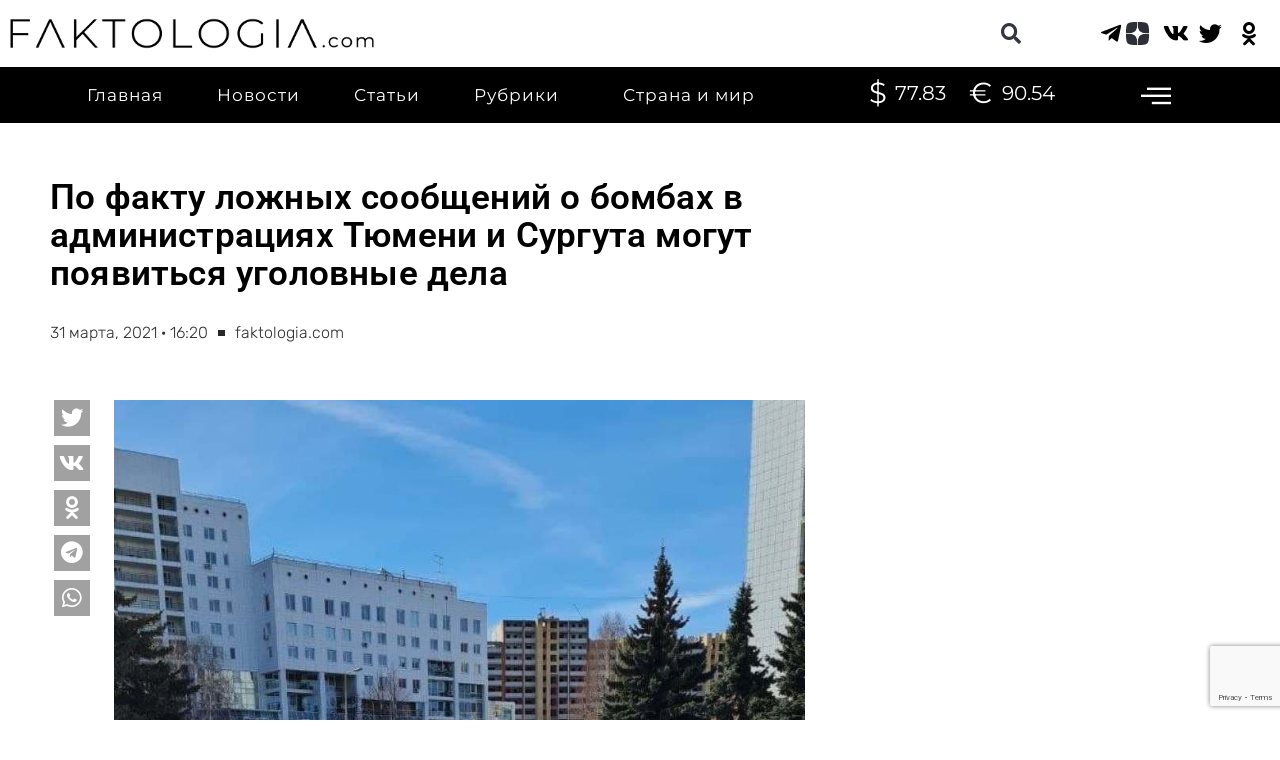

--- FILE ---
content_type: text/html; charset=UTF-8
request_url: https://faktologia.com/novost/tyumen/v-tyumeni-i-surgute-telefonnye-terroristy-zaminirovali-zdaniya-administraczij
body_size: 36758
content:
<!DOCTYPE html><html lang="ru-RU" id="html" prefix="og: http://ogp.me/ns# fb: http://ogp.me/ns/fb#"><head><meta charset="UTF-8"><meta name="viewport" content="width=device-width, initial-scale=1"> <link rel="profile" href="https://gmpg.org/xfn/11"> <title>По факту ложных сообщений о бомбах в администрациях Тюмени и Сургута могут появиться уголовные дела | Faktologia</title><script>var theplus_ajax_url = "https://faktologia.com/wp-admin/admin-ajax.php";
var theplus_ajax_post_url = "https://faktologia.com/wp-admin/admin-post.php";
var theplus_nonce = "be8ffa8c68";</script><meta name='robots' content='max-image-preview:large' /><style>img:is([sizes="auto" i],[sizes^="auto," i]){contain-intrinsic-size:3000px 1500px}</style><link rel="canonical" href="https://faktologia.com/novost/tyumen/v-tyumeni-i-surgute-telefonnye-terroristy-zaminirovali-zdaniya-administraczij" /><link rel='dns-prefetch' href='//fonts.googleapis.com' /><link rel="alternate" type="application/rss+xml" title="Faktologia &raquo; Лента" href="https://faktologia.com/feed" /><link rel="alternate" type="application/rss+xml" title="Faktologia &raquo; Лента комментариев" href="https://faktologia.com/comments/feed" /><link rel="alternate" type="application/rss+xml" title="Faktologia &raquo; Лента комментариев к &laquo;По факту ложных сообщений о бомбах в администрациях Тюмени и Сургута могут появиться уголовные дела&raquo;" href="https://faktologia.com/novost/tyumen/v-tyumeni-i-surgute-telefonnye-terroristy-zaminirovali-zdaniya-administraczij/feed" /><script>window._wpemojiSettings = {"baseUrl":"https:\/\/s.w.org\/images\/core\/emoji\/15.1.0\/72x72\/","ext":".png","svgUrl":"https:\/\/s.w.org\/images\/core\/emoji\/15.1.0\/svg\/","svgExt":".svg","source":{"concatemoji":"https:\/\/faktologia.com\/wp-includes\/js\/wp-emoji-release.min.js?ver=6.8.1"}};
!function(i,n){var o,s,e;function c(e){try{var t={supportTests:e,timestamp:(new Date).valueOf()};sessionStorage.setItem(o,JSON.stringify(t))}catch(e){}}function p(e,t,n){e.clearRect(0,0,e.canvas.width,e.canvas.height),e.fillText(t,0,0);var t=new Uint32Array(e.getImageData(0,0,e.canvas.width,e.canvas.height).data),r=(e.clearRect(0,0,e.canvas.width,e.canvas.height),e.fillText(n,0,0),new Uint32Array(e.getImageData(0,0,e.canvas.width,e.canvas.height).data));return t.every(function(e,t){return e===r[t]})}function u(e,t,n){switch(t){case"flag":return n(e,"\ud83c\udff3\ufe0f\u200d\u26a7\ufe0f","\ud83c\udff3\ufe0f\u200b\u26a7\ufe0f")?!1:!n(e,"\ud83c\uddfa\ud83c\uddf3","\ud83c\uddfa\u200b\ud83c\uddf3")&&!n(e,"\ud83c\udff4\udb40\udc67\udb40\udc62\udb40\udc65\udb40\udc6e\udb40\udc67\udb40\udc7f","\ud83c\udff4\u200b\udb40\udc67\u200b\udb40\udc62\u200b\udb40\udc65\u200b\udb40\udc6e\u200b\udb40\udc67\u200b\udb40\udc7f");case"emoji":return!n(e,"\ud83d\udc26\u200d\ud83d\udd25","\ud83d\udc26\u200b\ud83d\udd25")}return!1}function f(e,t,n){var r="undefined"!=typeof WorkerGlobalScope&&self instanceof WorkerGlobalScope?new OffscreenCanvas(300,150):i.createElement("canvas"),a=r.getContext("2d",{willReadFrequently:!0}),o=(a.textBaseline="top",a.font="600 32px Arial",{});return e.forEach(function(e){o[e]=t(a,e,n)}),o}function t(e){var t=i.createElement("script");t.src=e,t.defer=!0,i.head.appendChild(t)}"undefined"!=typeof Promise&&(o="wpEmojiSettingsSupports",s=["flag","emoji"],n.supports={everything:!0,everythingExceptFlag:!0},e=new Promise(function(e){i.addEventListener("DOMContentLoaded",e,{once:!0})}),new Promise(function(t){var n=function(){try{var e=JSON.parse(sessionStorage.getItem(o));if("object"==typeof e&&"number"==typeof e.timestamp&&(new Date).valueOf()<e.timestamp+604800&&"object"==typeof e.supportTests)return e.supportTests}catch(e){}return null}();if(!n){if("undefined"!=typeof Worker&&"undefined"!=typeof OffscreenCanvas&&"undefined"!=typeof URL&&URL.createObjectURL&&"undefined"!=typeof Blob)try{var e="postMessage("+f.toString()+"("+[JSON.stringify(s),u.toString(),p.toString()].join(",")+"));",r=new Blob([e],{type:"text/javascript"}),a=new Worker(URL.createObjectURL(r),{name:"wpTestEmojiSupports"});return void(a.onmessage=function(e){c(n=e.data),a.terminate(),t(n)})}catch(e){}c(n=f(s,u,p))}t(n)}).then(function(e){for(var t in e)n.supports[t]=e[t],n.supports.everything=n.supports.everything&&n.supports[t],"flag"!==t&&(n.supports.everythingExceptFlag=n.supports.everythingExceptFlag&&n.supports[t]);n.supports.everythingExceptFlag=n.supports.everythingExceptFlag&&!n.supports.flag,n.DOMReady=!1,n.readyCallback=function(){n.DOMReady=!0}}).then(function(){return e}).then(function(){var e;n.supports.everything||(n.readyCallback(),(e=n.source||{}).concatemoji?t(e.concatemoji):e.wpemoji&&e.twemoji&&(t(e.twemoji),t(e.wpemoji)))}))}((window,document),window._wpemojiSettings);</script><link rel='stylesheet' id='pt-cv-public-style-css' href='https://faktologia.com/wp-content/plugins/content-views-query-and-display-post-page/public/assets/css/cv.css?ver=2.3.3.1' media='all' /><link rel='stylesheet' id='pt-cv-public-pro-style-css' href='https://faktologia.com/wp-content/plugins/pt-content-views-pro/public/assets/css/cvpro.min.css?ver=5.8.2' media='all' /><link rel='stylesheet' id='astra-theme-css-css' href='https://faktologia.com/wp-content/themes/astra/assets/css/minified/main.min.css?ver=4.6.3' media='all' /><style id='astra-theme-css-inline-css'>:root{--ast-container-default-xlg-padding:3em;--ast-container-default-lg-padding:3em;--ast-container-default-slg-padding:2em;--ast-container-default-md-padding:3em;--ast-container-default-sm-padding:3em;--ast-container-default-xs-padding:2.4em;--ast-container-default-xxs-padding:1.8em;--ast-code-block-background:#EEEEEE;--ast-comment-inputs-background:#FAFAFA;--ast-normal-container-width:1400px;--ast-narrow-container-width:750px;--ast-blog-title-font-weight:normal;--ast-blog-meta-weight:inherit}html{font-size:93.75%}a{color:#ff0000}a:hover,a:focus{color:var(--ast-global-color-1)}body,button,input,select,textarea,.ast-button,.ast-custom-button{font-family:'Montserrat',sans-serif;font-weight:400;font-size:15px;font-size:1rem;line-height:var(--ast-body-line-height,1.65em)}blockquote{color:var(--ast-global-color-3)}p,.entry-content p{margin-bottom:1.46em}h1,.entry-content h1,h2,.entry-content h2,h3,.entry-content h3,h4,.entry-content h4,h5,.entry-content h5,h6,.entry-content h6,.site-title,.site-title a{font-family:'Montserrat',sans-serif;font-weight:400;line-height:21px}.site-title{font-size:35px;font-size:2.3333333333333rem;display:block}.site-header .site-description{font-size:15px;font-size:1rem;display:none}.entry-title{font-size:65px;font-size:4.3333333333333rem}.archive .ast-article-post .ast-article-inner,.blog .ast-article-post .ast-article-inner,.archive .ast-article-post .ast-article-inner:hover,.blog .ast-article-post .ast-article-inner:hover{overflow:hidden}h1,.entry-content h1{font-size:10px;font-size:0.66666666666667rem;font-family:Helvetica,Verdana,Arial,sans-serif;line-height:0.1em}h2,.entry-content h2{font-size:32px;font-size:2.1333333333333rem;font-family:'Montserrat',sans-serif;line-height:1em}h3,.entry-content h3{font-size:26px;font-size:1.7333333333333rem;font-family:'Montserrat',sans-serif;line-height:21px}h4,.entry-content h4{font-size:1em;line-height:1.4em;font-weight:500;font-family:'Roboto',sans-serif}h5,.entry-content h5{font-size:20px;font-size:1.3333333333333rem;font-family:'Montserrat',sans-serif}h6,.entry-content h6{font-size:16px;font-size:1.0666666666667rem;font-family:'Montserrat',sans-serif}::selection{background-color:var(--ast-global-color-0);color:#ffffff}body,h1,.entry-title a,.entry-content h1,h2,.entry-content h2,h3,.entry-content h3,h4,.entry-content h4,h5,.entry-content h5,h6,.entry-content h6{color:var(--ast-global-color-3)}.tagcloud a:hover,.tagcloud a:focus,.tagcloud a.current-item{color:#ffffff;border-color:#ff0000;background-color:#ff0000}input:focus,input[type="text"]:focus,input[type="email"]:focus,input[type="url"]:focus,input[type="password"]:focus,input[type="reset"]:focus,input[type="search"]:focus,textarea:focus{border-color:#ff0000}input[type="radio"]:checked,input[type=reset],input[type="checkbox"]:checked,input[type="checkbox"]:hover:checked,input[type="checkbox"]:focus:checked,input[type=range]::-webkit-slider-thumb{border-color:#ff0000;background-color:#ff0000;box-shadow:none}.site-footer a:hover + .post-count,.site-footer a:focus + .post-count{background:#ff0000;border-color:#ff0000}.single .nav-links .nav-previous,.single .nav-links .nav-next{color:#ff0000}.entry-meta,.entry-meta *{line-height:1.45;color:#ff0000}.entry-meta a:not(.ast-button):hover,.entry-meta a:not(.ast-button):hover *,.entry-meta a:not(.ast-button):focus,.entry-meta a:not(.ast-button):focus *,.page-links > .page-link,.page-links .page-link:hover,.post-navigation a:hover{color:var(--ast-global-color-1)}#cat option,.secondary .calendar_wrap thead a,.secondary .calendar_wrap thead a:visited{color:#ff0000}.secondary .calendar_wrap #today,.ast-progress-val span{background:#ff0000}.secondary a:hover + .post-count,.secondary a:focus + .post-count{background:#ff0000;border-color:#ff0000}.calendar_wrap #today > a{color:#ffffff}.page-links .page-link,.single .post-navigation a{color:#ff0000}.ast-search-menu-icon .search-form button.search-submit{padding:0 4px}.ast-search-menu-icon form.search-form{padding-right:0}.ast-search-menu-icon.slide-search input.search-field{width:0}.ast-header-search .ast-search-menu-icon.ast-dropdown-active .search-form,.ast-header-search .ast-search-menu-icon.ast-dropdown-active .search-field:focus{transition:all 0.2s}.search-form input.search-field:focus{outline:none}.ast-archive-title{color:var(--ast-global-color-2)}.widget-title,.widget .wp-block-heading{font-size:21px;font-size:1.4rem;color:var(--ast-global-color-2)}.single .ast-author-details .author-title{color:var(--ast-global-color-1)}.ast-search-menu-icon.slide-search a:focus-visible:focus-visible,.astra-search-icon:focus-visible,#close:focus-visible,a:focus-visible,.ast-menu-toggle:focus-visible,.site .skip-link:focus-visible,.wp-block-loginout input:focus-visible,.wp-block-search.wp-block-search__button-inside .wp-block-search__inside-wrapper,.ast-header-navigation-arrow:focus-visible,.woocommerce .wc-proceed-to-checkout > .checkout-button:focus-visible,.woocommerce .woocommerce-MyAccount-navigation ul li a:focus-visible,.ast-orders-table__row .ast-orders-table__cell:focus-visible,.woocommerce .woocommerce-order-details .order-again > .button:focus-visible,.woocommerce .woocommerce-message a.button.wc-forward:focus-visible,.woocommerce #minus_qty:focus-visible,.woocommerce #plus_qty:focus-visible,a#ast-apply-coupon:focus-visible,.woocommerce .woocommerce-info a:focus-visible,.woocommerce .astra-shop-summary-wrap a:focus-visible,.woocommerce a.wc-forward:focus-visible,#ast-apply-coupon:focus-visible,.woocommerce-js .woocommerce-mini-cart-item a.remove:focus-visible,#close:focus-visible,.button.search-submit:focus-visible,#search_submit:focus,.normal-search:focus-visible{outline-style:dotted;outline-color:inherit;outline-width:thin}input:focus,input[type="text"]:focus,input[type="email"]:focus,input[type="url"]:focus,input[type="password"]:focus,input[type="reset"]:focus,input[type="search"]:focus,input[type="number"]:focus,textarea:focus,.wp-block-search__input:focus,[data-section="section-header-mobile-trigger"] .ast-button-wrap .ast-mobile-menu-trigger-minimal:focus,.ast-mobile-popup-drawer.active .menu-toggle-close:focus,.woocommerce-ordering select.orderby:focus,#ast-scroll-top:focus,#coupon_code:focus,.woocommerce-page #comment:focus,.woocommerce #reviews #respond input#submit:focus,.woocommerce a.add_to_cart_button:focus,.woocommerce .button.single_add_to_cart_button:focus,.woocommerce .woocommerce-cart-form button:focus,.woocommerce .woocommerce-cart-form__cart-item .quantity .qty:focus,.woocommerce .woocommerce-billing-fields .woocommerce-billing-fields__field-wrapper .woocommerce-input-wrapper > .input-text:focus,.woocommerce #order_comments:focus,.woocommerce #place_order:focus,.woocommerce .woocommerce-address-fields .woocommerce-address-fields__field-wrapper .woocommerce-input-wrapper > .input-text:focus,.woocommerce .woocommerce-MyAccount-content form button:focus,.woocommerce .woocommerce-MyAccount-content .woocommerce-EditAccountForm .woocommerce-form-row .woocommerce-Input.input-text:focus,.woocommerce .ast-woocommerce-container .woocommerce-pagination ul.page-numbers li a:focus,body #content .woocommerce form .form-row .select2-container--default .select2-selection--single:focus,#ast-coupon-code:focus,.woocommerce.woocommerce-js .quantity input[type=number]:focus,.woocommerce-js .woocommerce-mini-cart-item .quantity input[type=number]:focus,.woocommerce p#ast-coupon-trigger:focus{border-style:dotted;border-color:inherit;border-width:thin}input{outline:none}.ast-logo-title-inline .site-logo-img{padding-right:1em}.site-logo-img img{transition:all 0.2s linear}body .ast-oembed-container *{position:absolute;top:0;width:100%;height:100%;left:0}.ast-single-post-featured-section + article{margin-top:2em}.site-content .ast-single-post-featured-section img{width:100%;overflow:hidden;object-fit:cover}.site > .ast-single-related-posts-container{margin-top:0}@media (min-width:922px){.ast-desktop .ast-container--narrow{max-width:var(--ast-narrow-container-width);margin:0 auto}}.ast-page-builder-template .hentry{margin:0}.ast-page-builder-template .site-content > .ast-container{max-width:100%;padding:0}.ast-page-builder-template .site .site-content #primary{padding:0;margin:0}.ast-page-builder-template .no-results{text-align:center;margin:4em auto}.ast-page-builder-template .ast-pagination{padding:2em}.ast-page-builder-template .entry-header.ast-no-title.ast-no-thumbnail{margin-top:0}.ast-page-builder-template .entry-header.ast-header-without-markup{margin-top:0;margin-bottom:0}.ast-page-builder-template .entry-header.ast-no-title.ast-no-meta{margin-bottom:0}.ast-page-builder-template.single .post-navigation{padding-bottom:2em}.ast-page-builder-template.single-post .site-content > .ast-container{max-width:100%}.ast-page-builder-template .entry-header{margin-top:2em;margin-left:auto;margin-right:auto}.ast-single-post.ast-page-builder-template .site-main > article,.woocommerce.ast-page-builder-template .site-main{padding-top:2em;padding-left:20px;padding-right:20px}.ast-page-builder-template .ast-archive-description{margin:2em auto 0;padding-left:20px;padding-right:20px}.ast-page-builder-template .ast-row{margin-left:0;margin-right:0}.single.ast-page-builder-template .entry-header + .entry-content{margin-bottom:2em}@media(min-width:921px){.ast-page-builder-template.archive.ast-right-sidebar .ast-row article,.ast-page-builder-template.archive.ast-left-sidebar .ast-row article{padding-left:0;padding-right:0}}@media (max-width:921px){#ast-desktop-header{display:none}}@media (min-width:922px){#ast-mobile-header{display:none}}.wp-block-buttons.aligncenter{justify-content:center}@media (max-width:921px){.ast-theme-transparent-header #primary,.ast-theme-transparent-header #secondary{padding:0}}.ast-plain-container.ast-no-sidebar #primary{margin-top:0;margin-bottom:0}@media (min-width:1200px){.ast-plain-container.ast-no-sidebar #primary{margin-top:60px;margin-bottom:60px}}.wp-block-button.is-style-outline .wp-block-button__link{border-color:var(--ast-global-color-0)}div.wp-block-button.is-style-outline > .wp-block-button__link:not(.has-text-color),div.wp-block-button.wp-block-button__link.is-style-outline:not(.has-text-color){color:var(--ast-global-color-0)}.wp-block-button.is-style-outline .wp-block-button__link:hover,.wp-block-buttons .wp-block-button.is-style-outline .wp-block-button__link:focus,.wp-block-buttons .wp-block-button.is-style-outline > .wp-block-button__link:not(.has-text-color):hover,.wp-block-buttons .wp-block-button.wp-block-button__link.is-style-outline:not(.has-text-color):hover{color:#ffffff;background-color:var(--ast-global-color-1);border-color:var(--ast-global-color-1)}.post-page-numbers.current .page-link,.ast-pagination .page-numbers.current{color:#ffffff;border-color:var(--ast-global-color-0);background-color:var(--ast-global-color-0)}.wp-block-button.is-style-outline .wp-block-button__link.wp-element-button,.ast-outline-button{border-color:var(--ast-global-color-0);font-family:inherit;font-weight:inherit;line-height:1em}.wp-block-buttons .wp-block-button.is-style-outline > .wp-block-button__link:not(.has-text-color),.wp-block-buttons .wp-block-button.wp-block-button__link.is-style-outline:not(.has-text-color),.ast-outline-button{color:var(--ast-global-color-0)}.wp-block-button.is-style-outline .wp-block-button__link:hover,.wp-block-buttons .wp-block-button.is-style-outline .wp-block-button__link:focus,.wp-block-buttons .wp-block-button.is-style-outline > .wp-block-button__link:not(.has-text-color):hover,.wp-block-buttons .wp-block-button.wp-block-button__link.is-style-outline:not(.has-text-color):hover,.ast-outline-button:hover,.ast-outline-button:focus{color:#ffffff;background-color:var(--ast-global-color-1);border-color:var(--ast-global-color-1)}.entry-content[ast-blocks-layout] > figure{margin-bottom:1em}#page{display:flex;flex-direction:column;min-height:100vh}.ast-404-layout-1 h1.page-title{color:var(--ast-global-color-2)}.single .post-navigation a{line-height:1em;height:inherit}.error-404 .page-sub-title{font-size:1.5rem;font-weight:inherit}.search .site-content .content-area .search-form{margin-bottom:0}#page .site-content{flex-grow:1}.widget{margin-bottom:1.25em}#secondary li{line-height:1.5em}#secondary .wp-block-group h2{margin-bottom:0.7em}#secondary h2{font-size:1.7rem}.ast-separate-container .ast-article-post,.ast-separate-container .ast-article-single,.ast-separate-container .comment-respond{padding:3em}.ast-separate-container .ast-article-single .ast-article-single{padding:0}.ast-article-single .wp-block-post-template-is-layout-grid{padding-left:0}.ast-separate-container .comments-title,.ast-narrow-container .comments-title{padding:1.5em 2em}.ast-page-builder-template .comment-form-textarea,.ast-comment-formwrap .ast-grid-common-col{padding:0}.ast-comment-formwrap{padding:0;display:inline-flex;column-gap:20px;width:100%;margin-left:0;margin-right:0}.comments-area textarea#comment:focus,.comments-area textarea#comment:active,.comments-area .ast-comment-formwrap input[type="text"]:focus,.comments-area .ast-comment-formwrap input[type="text"]:active{box-shadow:none;outline:none}.archive.ast-page-builder-template .entry-header{margin-top:2em}.ast-page-builder-template .ast-comment-formwrap{width:100%}.entry-title{margin-bottom:0.5em}.ast-archive-description p{font-size:inherit;font-weight:inherit;line-height:inherit}.ast-separate-container .ast-comment-list li.depth-1,.hentry{margin-bottom:2em}@media (min-width:921px){.ast-left-sidebar.ast-page-builder-template #secondary,.archive.ast-right-sidebar.ast-page-builder-template .site-main{padding-left:20px;padding-right:20px}}@media (max-width:544px){.ast-comment-formwrap.ast-row{column-gap:10px;display:inline-block}#ast-commentform .ast-grid-common-col{position:relative;width:100%}}@media (min-width:1201px){.ast-separate-container .ast-article-post,.ast-separate-container .ast-article-single,.ast-separate-container .ast-author-box,.ast-separate-container .ast-404-layout-1,.ast-separate-container .no-results{padding:3em}}@media (max-width:921px){.ast-separate-container #primary,.ast-separate-container #secondary{padding:1.5em 0}#primary,#secondary{padding:1.5em 0;margin:0}.ast-left-sidebar #content > .ast-container{display:flex;flex-direction:column-reverse;width:100%}}@media (min-width:922px){.ast-separate-container.ast-right-sidebar #primary,.ast-separate-container.ast-left-sidebar #primary{border:0}.search-no-results.ast-separate-container #primary{margin-bottom:4em}}.wp-block-button .wp-block-button__link{color:#ffffff}.wp-block-button .wp-block-button__link:hover,.wp-block-button .wp-block-button__link:focus{color:#ffffff;background-color:var(--ast-global-color-1);border-color:var(--ast-global-color-1)}.elementor-widget-heading h1.elementor-heading-title{line-height:0.1em}.elementor-widget-heading h2.elementor-heading-title{line-height:1em}.elementor-widget-heading h3.elementor-heading-title{line-height:21px}.elementor-widget-heading h4.elementor-heading-title{line-height:1.4em}.wp-block-button .wp-block-button__link,.wp-block-search .wp-block-search__button,body .wp-block-file .wp-block-file__button{border-color:var(--ast-global-color-0);background-color:var(--ast-global-color-0);color:#ffffff;font-family:inherit;font-weight:inherit;line-height:1em;padding-top:15px;padding-right:30px;padding-bottom:15px;padding-left:30px}@media (max-width:921px){.wp-block-button .wp-block-button__link,.wp-block-search .wp-block-search__button,body .wp-block-file .wp-block-file__button{padding-top:14px;padding-right:28px;padding-bottom:14px;padding-left:28px}}@media (max-width:544px){.wp-block-button .wp-block-button__link,.wp-block-search .wp-block-search__button,body .wp-block-file .wp-block-file__button{padding-top:12px;padding-right:24px;padding-bottom:12px;padding-left:24px}}.menu-toggle,button,.ast-button,.ast-custom-button,.button,input#submit,input[type="button"],input[type="submit"],input[type="reset"],form[CLASS*="wp-block-search__"].wp-block-search .wp-block-search__inside-wrapper .wp-block-search__button,body .wp-block-file .wp-block-file__button,.search .search-submit{border-style:solid;border-top-width:0;border-right-width:0;border-left-width:0;border-bottom-width:0;color:#ffffff;border-color:var(--ast-global-color-0);background-color:var(--ast-global-color-0);padding-top:15px;padding-right:30px;padding-bottom:15px;padding-left:30px;font-family:inherit;font-weight:inherit;line-height:1em}button:focus,.menu-toggle:hover,button:hover,.ast-button:hover,.ast-custom-button:hover .button:hover,.ast-custom-button:hover,input[type=reset]:hover,input[type=reset]:focus,input#submit:hover,input#submit:focus,input[type="button"]:hover,input[type="button"]:focus,input[type="submit"]:hover,input[type="submit"]:focus,form[CLASS*="wp-block-search__"].wp-block-search .wp-block-search__inside-wrapper .wp-block-search__button:hover,form[CLASS*="wp-block-search__"].wp-block-search .wp-block-search__inside-wrapper .wp-block-search__button:focus,body .wp-block-file .wp-block-file__button:hover,body .wp-block-file .wp-block-file__button:focus{color:#ffffff;background-color:var(--ast-global-color-1);border-color:var(--ast-global-color-1)}form[CLASS*="wp-block-search__"].wp-block-search .wp-block-search__inside-wrapper .wp-block-search__button.has-icon{padding-top:calc(15px - 3px);padding-right:calc(30px - 3px);padding-bottom:calc(15px - 3px);padding-left:calc(30px - 3px)}@media (max-width:921px){.menu-toggle,button,.ast-button,.ast-custom-button,.button,input#submit,input[type="button"],input[type="submit"],input[type="reset"],form[CLASS*="wp-block-search__"].wp-block-search .wp-block-search__inside-wrapper .wp-block-search__button,body .wp-block-file .wp-block-file__button,.search .search-submit{padding-top:14px;padding-right:28px;padding-bottom:14px;padding-left:28px}}@media (max-width:544px){.menu-toggle,button,.ast-button,.ast-custom-button,.button,input#submit,input[type="button"],input[type="submit"],input[type="reset"],form[CLASS*="wp-block-search__"].wp-block-search .wp-block-search__inside-wrapper .wp-block-search__button,body .wp-block-file .wp-block-file__button,.search .search-submit{padding-top:12px;padding-right:24px;padding-bottom:12px;padding-left:24px}}@media (max-width:921px){.ast-mobile-header-stack .main-header-bar .ast-search-menu-icon{display:inline-block}.ast-header-break-point.ast-header-custom-item-outside .ast-mobile-header-stack .main-header-bar .ast-search-icon{margin:0}.ast-comment-avatar-wrap img{max-width:2.5em}.ast-comment-meta{padding:0 1.8888em 1.3333em}.ast-separate-container .ast-comment-list li.depth-1{padding:1.5em 2.14em}.ast-separate-container .comment-respond{padding:2em 2.14em}}@media (min-width:544px){.ast-container{max-width:100%}}@media (max-width:544px){.ast-separate-container .ast-article-post,.ast-separate-container .ast-article-single,.ast-separate-container .comments-title,.ast-separate-container .ast-archive-description{padding:1.5em 1em}.ast-separate-container #content .ast-container{padding-left:0.54em;padding-right:0.54em}.ast-separate-container .ast-comment-list .bypostauthor{padding:.5em}.ast-search-menu-icon.ast-dropdown-active .search-field{width:170px}}.ast-separate-container{background-color:#ffffff;;background-image:none;}@media (max-width:921px){.site-title{display:block}.site-header .site-description{display:none}h1,.entry-content h1{font-size:30px}h2,.entry-content h2{font-size:25px}h3,.entry-content h3{font-size:20px}}@media (max-width:544px){.site-title{display:block}.site-header .site-description{display:none}h1,.entry-content h1{font-size:30px}h2,.entry-content h2{font-size:25px}h3,.entry-content h3{font-size:20px}}@media (max-width:921px){html{font-size:85.5%}}@media (max-width:544px){html{font-size:85.5%}}@media (min-width:922px){.ast-container{max-width:1440px}}@media (min-width:922px){.site-content .ast-container{display:flex}}@media (max-width:921px){.site-content .ast-container{flex-direction:column}}@media (min-width:922px){.blog .site-content > .ast-container,.archive .site-content > .ast-container,.search .site-content > .ast-container{max-width:1400px}}@media (min-width:922px){.main-header-menu .sub-menu .menu-item.ast-left-align-sub-menu:hover > .sub-menu,.main-header-menu .sub-menu .menu-item.ast-left-align-sub-menu.focus > .sub-menu{margin-left:-0px}}.site .comments-area{padding-bottom:3em}.wp-block-file{display:flex;align-items:center;flex-wrap:wrap;justify-content:space-between}.wp-block-pullquote{border:none}.wp-block-pullquote blockquote::before{content:"\201D";font-family:"Helvetica",sans-serif;display:flex;transform:rotate(180deg);font-size:6rem;font-style:normal;line-height:1;font-weight:bold;align-items:center;justify-content:center}.has-text-align-right > blockquote::before{justify-content:flex-start}.has-text-align-left > blockquote::before{justify-content:flex-end}figure.wp-block-pullquote.is-style-solid-color blockquote{max-width:100%;text-align:inherit}html body{--wp--custom--ast-default-block-top-padding:3em;--wp--custom--ast-default-block-right-padding:3em;--wp--custom--ast-default-block-bottom-padding:3em;--wp--custom--ast-default-block-left-padding:3em;--wp--custom--ast-container-width:1400px;--wp--custom--ast-content-width-size:1400px;--wp--custom--ast-wide-width-size:calc(1400px + var(--wp--custom--ast-default-block-left-padding) + var(--wp--custom--ast-default-block-right-padding))}.ast-narrow-container{--wp--custom--ast-content-width-size:750px;--wp--custom--ast-wide-width-size:750px}@media(max-width:921px){html body{--wp--custom--ast-default-block-top-padding:3em;--wp--custom--ast-default-block-right-padding:2em;--wp--custom--ast-default-block-bottom-padding:3em;--wp--custom--ast-default-block-left-padding:2em}}@media(max-width:544px){html body{--wp--custom--ast-default-block-top-padding:3em;--wp--custom--ast-default-block-right-padding:1.5em;--wp--custom--ast-default-block-bottom-padding:3em;--wp--custom--ast-default-block-left-padding:1.5em}}.entry-content > .wp-block-group,.entry-content > .wp-block-cover,.entry-content > .wp-block-columns{padding-top:var(--wp--custom--ast-default-block-top-padding);padding-right:var(--wp--custom--ast-default-block-right-padding);padding-bottom:var(--wp--custom--ast-default-block-bottom-padding);padding-left:var(--wp--custom--ast-default-block-left-padding)}.ast-plain-container.ast-no-sidebar .entry-content > .alignfull,.ast-page-builder-template .ast-no-sidebar .entry-content > .alignfull{margin-left:calc(-50vw + 50%);margin-right:calc(-50vw + 50%);max-width:100vw;width:100vw}.ast-plain-container.ast-no-sidebar .entry-content .alignfull .alignfull,.ast-page-builder-template.ast-no-sidebar .entry-content .alignfull .alignfull,.ast-plain-container.ast-no-sidebar .entry-content .alignfull .alignwide,.ast-page-builder-template.ast-no-sidebar .entry-content .alignfull .alignwide,.ast-plain-container.ast-no-sidebar .entry-content .alignwide .alignfull,.ast-page-builder-template.ast-no-sidebar .entry-content .alignwide .alignfull,.ast-plain-container.ast-no-sidebar .entry-content .alignwide .alignwide,.ast-page-builder-template.ast-no-sidebar .entry-content .alignwide .alignwide,.ast-plain-container.ast-no-sidebar .entry-content .wp-block-column .alignfull,.ast-page-builder-template.ast-no-sidebar .entry-content .wp-block-column .alignfull,.ast-plain-container.ast-no-sidebar .entry-content .wp-block-column .alignwide,.ast-page-builder-template.ast-no-sidebar .entry-content .wp-block-column .alignwide{margin-left:auto;margin-right:auto;width:100%}[ast-blocks-layout] .wp-block-separator:not(.is-style-dots){height:0}[ast-blocks-layout] .wp-block-separator{margin:20px auto}[ast-blocks-layout] .wp-block-separator:not(.is-style-wide):not(.is-style-dots){max-width:100px}[ast-blocks-layout] .wp-block-separator.has-background{padding:0}.entry-content[ast-blocks-layout] > *{max-width:var(--wp--custom--ast-content-width-size);margin-left:auto;margin-right:auto}.entry-content[ast-blocks-layout] > .alignwide{max-width:var(--wp--custom--ast-wide-width-size)}.entry-content[ast-blocks-layout] .alignfull{max-width:none}.entry-content .wp-block-columns{margin-bottom:0}blockquote{margin:1.5em;border-color:rgba(0,0,0,0.05)}.wp-block-quote:not(.has-text-align-right):not(.has-text-align-center){border-left:5px solid rgba(0,0,0,0.05)}.has-text-align-right > blockquote,blockquote.has-text-align-right{border-right:5px solid rgba(0,0,0,0.05)}.has-text-align-left > blockquote,blockquote.has-text-align-left{border-left:5px solid rgba(0,0,0,0.05)}.wp-block-site-tagline,.wp-block-latest-posts .read-more{margin-top:15px}.wp-block-loginout p label{display:block}.wp-block-loginout p:not(.login-remember):not(.login-submit) input{width:100%}.wp-block-loginout input:focus{border-color:transparent}.wp-block-loginout input:focus{outline:thin dotted}.entry-content .wp-block-media-text .wp-block-media-text__content{padding:0 0 0 8%}.entry-content .wp-block-media-text.has-media-on-the-right .wp-block-media-text__content{padding:0 8% 0 0}.entry-content .wp-block-media-text.has-background .wp-block-media-text__content{padding:8%}.entry-content .wp-block-cover:not([class*="background-color"]) .wp-block-cover__inner-container,.entry-content .wp-block-cover:not([class*="background-color"]) .wp-block-cover-image-text,.entry-content .wp-block-cover:not([class*="background-color"]) .wp-block-cover-text,.entry-content .wp-block-cover-image:not([class*="background-color"]) .wp-block-cover__inner-container,.entry-content .wp-block-cover-image:not([class*="background-color"]) .wp-block-cover-image-text,.entry-content .wp-block-cover-image:not([class*="background-color"]) .wp-block-cover-text{color:var(--ast-global-color-5)}.wp-block-loginout .login-remember input{width:1.1rem;height:1.1rem;margin:0 5px 4px 0;vertical-align:middle}.wp-block-latest-posts > li > *:first-child,.wp-block-latest-posts:not(.is-grid) > li:first-child{margin-top:0}.wp-block-search__inside-wrapper .wp-block-search__input{padding:0 10px;color:var(--ast-global-color-3);background:var(--ast-global-color-5);border-color:var(--ast-border-color)}.wp-block-latest-posts .read-more{margin-bottom:1.5em}.wp-block-search__no-button .wp-block-search__inside-wrapper .wp-block-search__input{padding-top:5px;padding-bottom:5px}.wp-block-latest-posts .wp-block-latest-posts__post-date,.wp-block-latest-posts .wp-block-latest-posts__post-author{font-size:1rem}.wp-block-latest-posts > li > *,.wp-block-latest-posts:not(.is-grid) > li{margin-top:12px;margin-bottom:12px}.ast-page-builder-template .entry-content[ast-blocks-layout] > *,.ast-page-builder-template .entry-content[ast-blocks-layout] > .alignfull > *{max-width:none}.ast-page-builder-template .entry-content[ast-blocks-layout] > .alignwide > *{max-width:var(--wp--custom--ast-wide-width-size)}.ast-page-builder-template .entry-content[ast-blocks-layout] > .inherit-container-width > *,.ast-page-builder-template .entry-content[ast-blocks-layout] > * > *,.entry-content[ast-blocks-layout] > .wp-block-cover .wp-block-cover__inner-container{max-width:var(--wp--custom--ast-content-width-size);margin-left:auto;margin-right:auto}.entry-content[ast-blocks-layout] .wp-block-cover:not(.alignleft):not(.alignright){width:auto}@media(max-width:1200px){.ast-separate-container .entry-content > .alignfull,.ast-separate-container .entry-content[ast-blocks-layout] > .alignwide,.ast-plain-container .entry-content[ast-blocks-layout] > .alignwide,.ast-plain-container .entry-content .alignfull{margin-left:calc(-1 * min(var(--ast-container-default-xlg-padding),20px));margin-right:calc(-1 * min(var(--ast-container-default-xlg-padding),20px))}}@media(min-width:1201px){.ast-separate-container .entry-content > .alignfull{margin-left:calc(-1 * var(--ast-container-default-xlg-padding));margin-right:calc(-1 * var(--ast-container-default-xlg-padding))}.ast-separate-container .entry-content[ast-blocks-layout] > .alignwide,.ast-plain-container .entry-content[ast-blocks-layout] > .alignwide{margin-left:calc(-1 * var(--wp--custom--ast-default-block-left-padding));margin-right:calc(-1 * var(--wp--custom--ast-default-block-right-padding))}}@media(min-width:921px){.ast-separate-container .entry-content .wp-block-group.alignwide:not(.inherit-container-width) >:where(:not(.alignleft):not(.alignright)),.ast-plain-container .entry-content .wp-block-group.alignwide:not(.inherit-container-width) >:where(:not(.alignleft):not(.alignright)){max-width:calc(var(--wp--custom--ast-content-width-size) + 80px)}.ast-plain-container.ast-right-sidebar .entry-content[ast-blocks-layout] .alignfull,.ast-plain-container.ast-left-sidebar .entry-content[ast-blocks-layout] .alignfull{margin-left:-60px;margin-right:-60px}}@media(min-width:544px){.entry-content > .alignleft{margin-right:20px}.entry-content > .alignright{margin-left:20px}}@media (max-width:544px){.wp-block-columns .wp-block-column:not(:last-child){margin-bottom:20px}.wp-block-latest-posts{margin:0}}@media(max-width:600px){.entry-content .wp-block-media-text .wp-block-media-text__content,.entry-content .wp-block-media-text.has-media-on-the-right .wp-block-media-text__content{padding:8% 0 0}.entry-content .wp-block-media-text.has-background .wp-block-media-text__content{padding:8%}}.ast-page-builder-template .entry-header{padding-left:0}.ast-narrow-container .site-content .wp-block-uagb-image--align-full .wp-block-uagb-image__figure{max-width:100%;margin-left:auto;margin-right:auto}:root .has-ast-global-color-0-color{color:var(--ast-global-color-0)}:root .has-ast-global-color-0-background-color{background-color:var(--ast-global-color-0)}:root .wp-block-button .has-ast-global-color-0-color{color:var(--ast-global-color-0)}:root .wp-block-button .has-ast-global-color-0-background-color{background-color:var(--ast-global-color-0)}:root .has-ast-global-color-1-color{color:var(--ast-global-color-1)}:root .has-ast-global-color-1-background-color{background-color:var(--ast-global-color-1)}:root .wp-block-button .has-ast-global-color-1-color{color:var(--ast-global-color-1)}:root .wp-block-button .has-ast-global-color-1-background-color{background-color:var(--ast-global-color-1)}:root .has-ast-global-color-2-color{color:var(--ast-global-color-2)}:root .has-ast-global-color-2-background-color{background-color:var(--ast-global-color-2)}:root .wp-block-button .has-ast-global-color-2-color{color:var(--ast-global-color-2)}:root .wp-block-button .has-ast-global-color-2-background-color{background-color:var(--ast-global-color-2)}:root .has-ast-global-color-3-color{color:var(--ast-global-color-3)}:root .has-ast-global-color-3-background-color{background-color:var(--ast-global-color-3)}:root .wp-block-button .has-ast-global-color-3-color{color:var(--ast-global-color-3)}:root .wp-block-button .has-ast-global-color-3-background-color{background-color:var(--ast-global-color-3)}:root .has-ast-global-color-4-color{color:var(--ast-global-color-4)}:root .has-ast-global-color-4-background-color{background-color:var(--ast-global-color-4)}:root .wp-block-button .has-ast-global-color-4-color{color:var(--ast-global-color-4)}:root .wp-block-button .has-ast-global-color-4-background-color{background-color:var(--ast-global-color-4)}:root .has-ast-global-color-5-color{color:var(--ast-global-color-5)}:root .has-ast-global-color-5-background-color{background-color:var(--ast-global-color-5)}:root .wp-block-button .has-ast-global-color-5-color{color:var(--ast-global-color-5)}:root .wp-block-button .has-ast-global-color-5-background-color{background-color:var(--ast-global-color-5)}:root .has-ast-global-color-6-color{color:var(--ast-global-color-6)}:root .has-ast-global-color-6-background-color{background-color:var(--ast-global-color-6)}:root .wp-block-button .has-ast-global-color-6-color{color:var(--ast-global-color-6)}:root .wp-block-button .has-ast-global-color-6-background-color{background-color:var(--ast-global-color-6)}:root .has-ast-global-color-7-color{color:var(--ast-global-color-7)}:root .has-ast-global-color-7-background-color{background-color:var(--ast-global-color-7)}:root .wp-block-button .has-ast-global-color-7-color{color:var(--ast-global-color-7)}:root .wp-block-button .has-ast-global-color-7-background-color{background-color:var(--ast-global-color-7)}:root .has-ast-global-color-8-color{color:var(--ast-global-color-8)}:root .has-ast-global-color-8-background-color{background-color:var(--ast-global-color-8)}:root .wp-block-button .has-ast-global-color-8-color{color:var(--ast-global-color-8)}:root .wp-block-button .has-ast-global-color-8-background-color{background-color:var(--ast-global-color-8)}:root{--ast-global-color-0:#0170B9;--ast-global-color-1:#3a3a3a;--ast-global-color-2:#3a3a3a;--ast-global-color-3:#4B4F58;--ast-global-color-4:#F5F5F5;--ast-global-color-5:#FFFFFF;--ast-global-color-6:#E5E5E5;--ast-global-color-7:#424242;--ast-global-color-8:#000000}:root{--ast-border-color:var(--ast-global-color-6)}.ast-single-entry-banner{-js-display:flex;display:flex;flex-direction:column;justify-content:center;text-align:center;position:relative;background:#eeeeee}.ast-single-entry-banner[data-banner-layout="layout-1"]{max-width:1400px;background:inherit;padding:20px 0}.ast-single-entry-banner[data-banner-width-type="custom"]{margin:0 auto;width:100%}.ast-single-entry-banner + .site-content .entry-header{margin-bottom:0}.site .ast-author-avatar{--ast-author-avatar-size:}a.ast-underline-text{text-decoration:underline}.ast-container > .ast-terms-link{position:relative;display:block}a.ast-button.ast-badge-tax{padding:4px 8px;border-radius:3px;font-size:inherit}header.entry-header > *:not(:last-child){margin-bottom:10px}.ast-archive-entry-banner{-js-display:flex;display:flex;flex-direction:column;justify-content:center;text-align:center;position:relative;background:#eeeeee}.ast-archive-entry-banner[data-banner-width-type="custom"]{margin:0 auto;width:100%}.ast-archive-entry-banner[data-banner-layout="layout-1"]{background:inherit;padding:20px 0;text-align:left}body.archive .ast-archive-description{max-width:1400px;width:100%;text-align:left;padding-top:3em;padding-right:3em;padding-bottom:3em;padding-left:3em}body.archive .ast-archive-description .ast-archive-title,body.archive .ast-archive-description .ast-archive-title *{color:#000000;font-size:27px;font-size:1.8rem}body.archive .ast-archive-description > *:not(:last-child){margin-bottom:10px}.archive section.ast-archive-description{background-color:#ffffff;;background-image:none;}@media (max-width:921px){body.archive .ast-archive-description{text-align:left}}@media (max-width:544px){body.archive .ast-archive-description{text-align:left}}.ast-breadcrumbs .trail-browse,.ast-breadcrumbs .trail-items,.ast-breadcrumbs .trail-items li{display:inline-block;margin:0;padding:0;border:none;background:inherit;text-indent:0;text-decoration:none}.ast-breadcrumbs .trail-browse{font-size:inherit;font-style:inherit;font-weight:inherit;color:inherit}.ast-breadcrumbs .trail-items{list-style:none}.trail-items li::after{padding:0 0.3em;content:"\00bb"}.trail-items li:last-of-type::after{display:none}h1,.entry-content h1,h2,.entry-content h2,h3,.entry-content h3,h4,.entry-content h4,h5,.entry-content h5,h6,.entry-content h6{color:var(--ast-global-color-2)}.entry-title a{color:var(--ast-global-color-2)}@media (max-width:921px){.ast-builder-grid-row-container.ast-builder-grid-row-tablet-3-firstrow .ast-builder-grid-row > *:first-child,.ast-builder-grid-row-container.ast-builder-grid-row-tablet-3-lastrow .ast-builder-grid-row > *:last-child{grid-column:1 / -1}}@media (max-width:544px){.ast-builder-grid-row-container.ast-builder-grid-row-mobile-3-firstrow .ast-builder-grid-row > *:first-child,.ast-builder-grid-row-container.ast-builder-grid-row-mobile-3-lastrow .ast-builder-grid-row > *:last-child{grid-column:1 / -1}}.ast-builder-layout-element[data-section="title_tagline"]{display:flex}@media (max-width:921px){.ast-header-break-point .ast-builder-layout-element[data-section="title_tagline"]{display:flex}}@media (max-width:544px){.ast-header-break-point .ast-builder-layout-element[data-section="title_tagline"]{display:flex}}.ast-builder-menu-1{font-family:inherit;font-weight:inherit}.ast-builder-menu-1 .sub-menu,.ast-builder-menu-1 .inline-on-mobile .sub-menu{border-top-width:2px;border-bottom-width:0;border-right-width:0;border-left-width:0;border-color:var(--ast-global-color-0);border-style:solid}.ast-builder-menu-1 .main-header-menu > .menu-item > .sub-menu,.ast-builder-menu-1 .main-header-menu > .menu-item > .astra-full-megamenu-wrapper{margin-top:0}.ast-desktop .ast-builder-menu-1 .main-header-menu > .menu-item > .sub-menu:before,.ast-desktop .ast-builder-menu-1 .main-header-menu > .menu-item > .astra-full-megamenu-wrapper:before{height:calc(0px + 5px)}.ast-desktop .ast-builder-menu-1 .menu-item .sub-menu .menu-link{border-style:none}@media (max-width:921px){.ast-header-break-point .ast-builder-menu-1 .menu-item.menu-item-has-children > .ast-menu-toggle{top:0}.ast-builder-menu-1 .inline-on-mobile .menu-item.menu-item-has-children > .ast-menu-toggle{right:-15px}.ast-builder-menu-1 .menu-item-has-children > .menu-link:after{content:unset}.ast-builder-menu-1 .main-header-menu > .menu-item > .sub-menu,.ast-builder-menu-1 .main-header-menu > .menu-item > .astra-full-megamenu-wrapper{margin-top:0}}@media (max-width:544px){.ast-header-break-point .ast-builder-menu-1 .menu-item.menu-item-has-children > .ast-menu-toggle{top:0}.ast-builder-menu-1 .main-header-menu > .menu-item > .sub-menu,.ast-builder-menu-1 .main-header-menu > .menu-item > .astra-full-megamenu-wrapper{margin-top:0}}.ast-builder-menu-1{display:flex}@media (max-width:921px){.ast-header-break-point .ast-builder-menu-1{display:flex}}@media (max-width:544px){.ast-header-break-point .ast-builder-menu-1{display:flex}}.site-below-footer-wrap{padding-top:20px;padding-bottom:20px}.site-below-footer-wrap[data-section="section-below-footer-builder"]{background-color:#eeeeee;;min-height:80px;border-style:solid;border-width:0px;border-top-width:1px;border-top-color:var(--ast-global-color-6)}.site-below-footer-wrap[data-section="section-below-footer-builder"] .ast-builder-grid-row{max-width:1400px;min-height:80px;margin-left:auto;margin-right:auto}.site-below-footer-wrap[data-section="section-below-footer-builder"] .ast-builder-grid-row,.site-below-footer-wrap[data-section="section-below-footer-builder"] .site-footer-section{align-items:flex-start}.site-below-footer-wrap[data-section="section-below-footer-builder"].ast-footer-row-inline .site-footer-section{display:flex;margin-bottom:0}.ast-builder-grid-row-full .ast-builder-grid-row{grid-template-columns:1fr}@media (max-width:921px){.site-below-footer-wrap[data-section="section-below-footer-builder"].ast-footer-row-tablet-inline .site-footer-section{display:flex;margin-bottom:0}.site-below-footer-wrap[data-section="section-below-footer-builder"].ast-footer-row-tablet-stack .site-footer-section{display:block;margin-bottom:10px}.ast-builder-grid-row-container.ast-builder-grid-row-tablet-full .ast-builder-grid-row{grid-template-columns:1fr}}@media (max-width:544px){.site-below-footer-wrap[data-section="section-below-footer-builder"].ast-footer-row-mobile-inline .site-footer-section{display:flex;margin-bottom:0}.site-below-footer-wrap[data-section="section-below-footer-builder"].ast-footer-row-mobile-stack .site-footer-section{display:block;margin-bottom:10px}.ast-builder-grid-row-container.ast-builder-grid-row-mobile-full .ast-builder-grid-row{grid-template-columns:1fr}}.site-below-footer-wrap[data-section="section-below-footer-builder"]{display:grid}@media (max-width:921px){.ast-header-break-point .site-below-footer-wrap[data-section="section-below-footer-builder"]{display:grid}}@media (max-width:544px){.ast-header-break-point .site-below-footer-wrap[data-section="section-below-footer-builder"]{display:grid}}.ast-footer-copyright{text-align:center}.ast-footer-copyright{color:var(--ast-global-color-3)}@media (max-width:921px){.ast-footer-copyright{text-align:center}}@media (max-width:544px){.ast-footer-copyright{text-align:center}}.ast-footer-copyright.ast-builder-layout-element{display:flex}@media (max-width:921px){.ast-header-break-point .ast-footer-copyright.ast-builder-layout-element{display:flex}}@media (max-width:544px){.ast-header-break-point .ast-footer-copyright.ast-builder-layout-element{display:flex}}.footer-widget-area.widget-area.site-footer-focus-item{width:auto}.elementor-template-full-width .ast-container{display:block}.elementor-screen-only,.screen-reader-text,.screen-reader-text span,.ui-helper-hidden-accessible{top:0 !important}@media (max-width:544px){.elementor-element .elementor-wc-products .woocommerce[class*="columns-"] ul.products li.product{width:auto;margin:0}.elementor-element .woocommerce .woocommerce-result-count{float:none}}.ast-desktop .ast-mega-menu-enabled .ast-builder-menu-1 div:not(.astra-full-megamenu-wrapper) .sub-menu,.ast-builder-menu-1 .inline-on-mobile .sub-menu,.ast-desktop .ast-builder-menu-1 .astra-full-megamenu-wrapper,.ast-desktop .ast-builder-menu-1 .menu-item .sub-menu{box-shadow:0px 4px 10px -2px rgba(0,0,0,0.1)}.ast-desktop .ast-mobile-popup-drawer.active .ast-mobile-popup-inner{max-width:35%}@media (max-width:921px){.ast-mobile-popup-drawer.active .ast-mobile-popup-inner{max-width:90%}}@media (max-width:544px){.ast-mobile-popup-drawer.active .ast-mobile-popup-inner{max-width:90%}}.ast-header-break-point .main-header-bar{border-bottom-width:1px}@media (min-width:922px){.main-header-bar{border-bottom-width:1px}}.main-header-menu .menu-item,#astra-footer-menu .menu-item,.main-header-bar .ast-masthead-custom-menu-items{-js-display:flex;display:flex;-webkit-box-pack:center;-webkit-justify-content:center;-moz-box-pack:center;-ms-flex-pack:center;justify-content:center;-webkit-box-orient:vertical;-webkit-box-direction:normal;-webkit-flex-direction:column;-moz-box-orient:vertical;-moz-box-direction:normal;-ms-flex-direction:column;flex-direction:column}.main-header-menu > .menu-item > .menu-link,#astra-footer-menu > .menu-item > .menu-link{height:100%;-webkit-box-align:center;-webkit-align-items:center;-moz-box-align:center;-ms-flex-align:center;align-items:center;-js-display:flex;display:flex}.ast-header-break-point .main-navigation ul .menu-item .menu-link .icon-arrow:first-of-type svg{top:.2em;margin-top:0px;margin-left:0px;width:.65em;transform:translate(0,-2px) rotateZ(270deg)}.ast-mobile-popup-content .ast-submenu-expanded > .ast-menu-toggle{transform:rotateX(180deg);overflow-y:auto}@media (min-width:922px){.ast-builder-menu .main-navigation > ul > li:last-child a{margin-right:0}}.ast-separate-container .ast-article-inner{background-color:transparent;background-image:none}.ast-separate-container .ast-article-post{background-color:#ffffff;;background-image:none;}@media (max-width:921px){.ast-separate-container .ast-article-post{background-color:#ffffff;;background-image:none;}}@media (max-width:544px){.ast-separate-container .ast-article-post{background-color:#ffffff;;background-image:none;}}.ast-separate-container .ast-article-single:not(.ast-related-post),.woocommerce.ast-separate-container .ast-woocommerce-container,.ast-separate-container .error-404,.ast-separate-container .no-results,.single.ast-separate-container .site-main .ast-author-meta,.ast-separate-container .related-posts-title-wrapper,.ast-separate-container .comments-count-wrapper,.ast-box-layout.ast-plain-container .site-content,.ast-padded-layout.ast-plain-container .site-content,.ast-separate-container .ast-archive-description,.ast-separate-container .comments-area .comment-respond,.ast-separate-container .comments-area .ast-comment-list li,.ast-separate-container .comments-area .comments-title{background-color:#ffffff;;background-image:none;}@media (max-width:921px){.ast-separate-container .ast-article-single:not(.ast-related-post),.woocommerce.ast-separate-container .ast-woocommerce-container,.ast-separate-container .error-404,.ast-separate-container .no-results,.single.ast-separate-container .site-main .ast-author-meta,.ast-separate-container .related-posts-title-wrapper,.ast-separate-container .comments-count-wrapper,.ast-box-layout.ast-plain-container .site-content,.ast-padded-layout.ast-plain-container .site-content,.ast-separate-container .ast-archive-description{background-color:#ffffff;;background-image:none;}}@media (max-width:544px){.ast-separate-container .ast-article-single:not(.ast-related-post),.woocommerce.ast-separate-container .ast-woocommerce-container,.ast-separate-container .error-404,.ast-separate-container .no-results,.single.ast-separate-container .site-main .ast-author-meta,.ast-separate-container .related-posts-title-wrapper,.ast-separate-container .comments-count-wrapper,.ast-box-layout.ast-plain-container .site-content,.ast-padded-layout.ast-plain-container .site-content,.ast-separate-container .ast-archive-description{background-color:#ffffff;;background-image:none;}}.ast-separate-container.ast-two-container #secondary .widget{background-color:#ffffff;;background-image:none;}@media (max-width:921px){.ast-separate-container.ast-two-container #secondary .widget{background-color:#ffffff;;background-image:none;}}@media (max-width:544px){.ast-separate-container.ast-two-container #secondary .widget{background-color:#ffffff;;background-image:none;}}.ast-plain-container,.ast-page-builder-template{background-color:#ffffff;;background-image:none;}@media (max-width:921px){.ast-plain-container,.ast-page-builder-template{background-color:#ffffff;;background-image:none;}}@media (max-width:544px){.ast-plain-container,.ast-page-builder-template{background-color:#ffffff;;background-image:none;}}#ast-scroll-top{display:none;position:fixed;text-align:center;cursor:pointer;z-index:99;width:2.1em;height:2.1em;line-height:2.1;color:#ffffff;border-radius:2px;content:"";outline:inherit}@media (min-width:769px){#ast-scroll-top{content:"769"}}#ast-scroll-top .ast-icon.icon-arrow svg{margin-left:0px;vertical-align:middle;transform:translate(0,-20%) rotate(180deg);width:1.6em}.ast-scroll-to-top-right{right:30px;bottom:30px}.ast-scroll-to-top-left{left:30px;bottom:30px}#ast-scroll-top{background-color:#ff0000;font-size:15px;font-size:1rem}@media (max-width:921px){#ast-scroll-top .ast-icon.icon-arrow svg{width:1em}}.ast-mobile-header-content > *,.ast-desktop-header-content > *{padding:10px 0;height:auto}.ast-mobile-header-content > *:first-child,.ast-desktop-header-content > *:first-child{padding-top:10px}.ast-mobile-header-content > .ast-builder-menu,.ast-desktop-header-content > .ast-builder-menu{padding-top:0}.ast-mobile-header-content > *:last-child,.ast-desktop-header-content > *:last-child{padding-bottom:0}.ast-mobile-header-content .ast-search-menu-icon.ast-inline-search label,.ast-desktop-header-content .ast-search-menu-icon.ast-inline-search label{width:100%}.ast-desktop-header-content .main-header-bar-navigation .ast-submenu-expanded > .ast-menu-toggle::before{transform:rotateX(180deg)}#ast-desktop-header .ast-desktop-header-content,.ast-mobile-header-content .ast-search-icon,.ast-desktop-header-content .ast-search-icon,.ast-mobile-header-wrap .ast-mobile-header-content,.ast-main-header-nav-open.ast-popup-nav-open .ast-mobile-header-wrap .ast-mobile-header-content,.ast-main-header-nav-open.ast-popup-nav-open .ast-desktop-header-content{display:none}.ast-main-header-nav-open.ast-header-break-point #ast-desktop-header .ast-desktop-header-content,.ast-main-header-nav-open.ast-header-break-point .ast-mobile-header-wrap .ast-mobile-header-content{display:block}.ast-desktop .ast-desktop-header-content .astra-menu-animation-slide-up > .menu-item > .sub-menu,.ast-desktop .ast-desktop-header-content .astra-menu-animation-slide-up > .menu-item .menu-item > .sub-menu,.ast-desktop .ast-desktop-header-content .astra-menu-animation-slide-down > .menu-item > .sub-menu,.ast-desktop .ast-desktop-header-content .astra-menu-animation-slide-down > .menu-item .menu-item > .sub-menu,.ast-desktop .ast-desktop-header-content .astra-menu-animation-fade > .menu-item > .sub-menu,.ast-desktop .ast-desktop-header-content .astra-menu-animation-fade > .menu-item .menu-item > .sub-menu{opacity:1;visibility:visible}.ast-hfb-header.ast-default-menu-enable.ast-header-break-point .ast-mobile-header-wrap .ast-mobile-header-content .main-header-bar-navigation{width:unset;margin:unset}.ast-mobile-header-content.content-align-flex-end .main-header-bar-navigation .menu-item-has-children > .ast-menu-toggle,.ast-desktop-header-content.content-align-flex-end .main-header-bar-navigation .menu-item-has-children > .ast-menu-toggle{left:calc(20px - 0.907em);right:auto}.ast-mobile-header-content .ast-search-menu-icon,.ast-mobile-header-content .ast-search-menu-icon.slide-search,.ast-desktop-header-content .ast-search-menu-icon,.ast-desktop-header-content .ast-search-menu-icon.slide-search{width:100%;position:relative;display:block;right:auto;transform:none}.ast-mobile-header-content .ast-search-menu-icon.slide-search .search-form,.ast-mobile-header-content .ast-search-menu-icon .search-form,.ast-desktop-header-content .ast-search-menu-icon.slide-search .search-form,.ast-desktop-header-content .ast-search-menu-icon .search-form{right:0;visibility:visible;opacity:1;position:relative;top:auto;transform:none;padding:0;display:block;overflow:hidden}.ast-mobile-header-content .ast-search-menu-icon.ast-inline-search .search-field,.ast-mobile-header-content .ast-search-menu-icon .search-field,.ast-desktop-header-content .ast-search-menu-icon.ast-inline-search .search-field,.ast-desktop-header-content .ast-search-menu-icon .search-field{width:100%;padding-right:5.5em}.ast-mobile-header-content .ast-search-menu-icon .search-submit,.ast-desktop-header-content .ast-search-menu-icon .search-submit{display:block;position:absolute;height:100%;top:0;right:0;padding:0 1em;border-radius:0}.ast-hfb-header.ast-default-menu-enable.ast-header-break-point .ast-mobile-header-wrap .ast-mobile-header-content .main-header-bar-navigation ul .sub-menu .menu-link{padding-left:30px}.ast-hfb-header.ast-default-menu-enable.ast-header-break-point .ast-mobile-header-wrap .ast-mobile-header-content .main-header-bar-navigation .sub-menu .menu-item .menu-item .menu-link{padding-left:40px}.ast-mobile-popup-drawer.active .ast-mobile-popup-inner{background-color:#ffffff;}.ast-mobile-header-wrap .ast-mobile-header-content,.ast-desktop-header-content{background-color:#ffffff;}.ast-mobile-popup-content > *,.ast-mobile-header-content > *,.ast-desktop-popup-content > *,.ast-desktop-header-content > *{padding-top:0;padding-bottom:0}.content-align-flex-start .ast-builder-layout-element{justify-content:flex-start}.content-align-flex-start .main-header-menu{text-align:left}.ast-mobile-popup-drawer.active .menu-toggle-close{color:#3a3a3a}.ast-mobile-header-wrap .ast-primary-header-bar,.ast-primary-header-bar .site-primary-header-wrap{min-height:80px}.ast-desktop .ast-primary-header-bar .main-header-menu > .menu-item{line-height:80px}.ast-header-break-point #masthead .ast-mobile-header-wrap .ast-primary-header-bar,.ast-header-break-point #masthead .ast-mobile-header-wrap .ast-below-header-bar,.ast-header-break-point #masthead .ast-mobile-header-wrap .ast-above-header-bar{padding-left:20px;padding-right:20px}.ast-header-break-point .ast-primary-header-bar{border-bottom-width:1px;border-bottom-color:#eaeaea;border-bottom-style:solid}@media (min-width:922px){.ast-primary-header-bar{border-bottom-width:1px;border-bottom-color:#eaeaea;border-bottom-style:solid}}.ast-primary-header-bar{background-color:#ffffff;}.ast-primary-header-bar{display:block}@media (max-width:921px){.ast-header-break-point .ast-primary-header-bar{display:grid}}@media (max-width:544px){.ast-header-break-point .ast-primary-header-bar{display:grid}}[data-section="section-header-mobile-trigger"] .ast-button-wrap .ast-mobile-menu-trigger-minimal{color:var(--ast-global-color-0);border:none;background:transparent}[data-section="section-header-mobile-trigger"] .ast-button-wrap .mobile-menu-toggle-icon .ast-mobile-svg{width:20px;height:20px;fill:var(--ast-global-color-0)}[data-section="section-header-mobile-trigger"] .ast-button-wrap .mobile-menu-wrap .mobile-menu{color:var(--ast-global-color-0)}.ast-builder-menu-mobile .main-navigation .menu-item.menu-item-has-children > .ast-menu-toggle{top:0}.ast-builder-menu-mobile .main-navigation .menu-item-has-children > .menu-link:after{content:unset}.ast-hfb-header .ast-builder-menu-mobile .main-header-menu,.ast-hfb-header .ast-builder-menu-mobile .main-navigation .menu-item .menu-link,.ast-hfb-header .ast-builder-menu-mobile .main-navigation .menu-item .sub-menu .menu-link{border-style:none}.ast-builder-menu-mobile .main-navigation .menu-item.menu-item-has-children > .ast-menu-toggle{top:0}@media (max-width:921px){.ast-builder-menu-mobile .main-navigation .menu-item.menu-item-has-children > .ast-menu-toggle{top:0}.ast-builder-menu-mobile .main-navigation .menu-item-has-children > .menu-link:after{content:unset}}@media (max-width:544px){.ast-builder-menu-mobile .main-navigation .menu-item.menu-item-has-children > .ast-menu-toggle{top:0}}.ast-builder-menu-mobile .main-navigation{display:block}@media (max-width:921px){.ast-header-break-point .ast-builder-menu-mobile .main-navigation{display:block}}@media (max-width:544px){.ast-header-break-point .ast-builder-menu-mobile .main-navigation{display:block}}:root{--e-global-color-astglobalcolor0:#0170B9;--e-global-color-astglobalcolor1:#3a3a3a;--e-global-color-astglobalcolor2:#3a3a3a;--e-global-color-astglobalcolor3:#4B4F58;--e-global-color-astglobalcolor4:#F5F5F5;--e-global-color-astglobalcolor5:#FFFFFF;--e-global-color-astglobalcolor6:#E5E5E5;--e-global-color-astglobalcolor7:#424242;--e-global-color-astglobalcolor8:#000000}.comment-reply-title{font-size:24px;font-size:1.6rem}.ast-comment-meta{line-height:1.666666667;color:#ff0000;font-size:12px;font-size:0.8rem}.ast-comment-list #cancel-comment-reply-link{font-size:15px;font-size:1rem}.comments-title{padding:1em 0 0}.comments-title{word-wrap:break-word;font-weight:normal}.ast-comment-list{margin:0;word-wrap:break-word;padding-bottom:0;list-style:none}.ast-comment-list li{list-style:none}.ast-comment-list .ast-comment-edit-reply-wrap{-js-display:flex;display:flex;justify-content:flex-end}.ast-comment-list .comment-awaiting-moderation{margin-bottom:0}.ast-comment{padding:0}.ast-comment-info img{border-radius:50%}.ast-comment-cite-wrap cite{font-style:normal}.comment-reply-title{font-weight:normal;line-height:1.65}.ast-comment-meta{margin-bottom:0.5em}.comments-area .comment-form-comment{width:100%;border:none;margin:0;padding:0}.comments-area .comment-notes,.comments-area .comment-textarea,.comments-area .form-allowed-tags{margin-bottom:1.5em}.comments-area .form-submit{margin-bottom:0}.comments-area textarea#comment,.comments-area .ast-comment-formwrap input[type="text"]{width:100%;border-radius:0;vertical-align:middle;margin-bottom:10px}.comments-area .no-comments{margin-top:0.5em;margin-bottom:0.5em}.comments-area p.logged-in-as{margin-bottom:1em}.ast-separate-container .ast-comment-list{padding-bottom:0}.ast-separate-container .ast-comment-list li.depth-1 .children li,.ast-narrow-container .ast-comment-list li.depth-1 .children li{padding-bottom:0;padding-top:0;margin-bottom:0}.ast-separate-container .ast-comment-list .comment-respond{padding-top:0;padding-bottom:1em;background-color:transparent}.ast-comment-list .comment .comment-respond{padding-bottom:2em;border-bottom:none}.ast-separate-container .ast-comment-list .bypostauthor,.ast-narrow-container .ast-comment-list .bypostauthor{padding:2em;margin-bottom:1em}.ast-separate-container .ast-comment-list .bypostauthor li,.ast-narrow-container .ast-comment-list .bypostauthor li{background:transparent;margin-bottom:0;padding:0 0 0 2em}.comment-content a{word-wrap:break-word}.comment-form-legend{margin-bottom:unset;padding:0 0.5em}.ast-separate-container .ast-comment-list .pingback p{margin-bottom:0}.ast-separate-container .ast-comment-list li.depth-1,.ast-narrow-container .ast-comment-list li.depth-1{padding:3em}.ast-comment-list > .comment:last-child .ast-comment{border:none}.ast-separate-container .ast-comment-list .comment .comment-respond,.ast-narrow-container .ast-comment-list .comment .comment-respond{padding-bottom:0}.ast-separate-container .comment .comment-respond{margin-top:2em}.ast-separate-container .ast-comment-list li.depth-1 .ast-comment,.ast-separate-container .ast-comment-list li.depth-2 .ast-comment{border-bottom:0}.ast-plain-container .ast-comment,.ast-page-builder-template .ast-comment{padding:2em 0}.page.ast-page-builder-template .comments-area{margin-top:2em}.ast-page-builder-template .comment-respond{border-top:none;padding-bottom:2em}.ast-plain-container .comment-reply-title{padding-top:1em}.ast-comment-list .children{margin-left:2em}@media (max-width:992px){.ast-comment-list .children{margin-left:1em}}.ast-comment-list #cancel-comment-reply-link{white-space:nowrap;font-size:13px;font-weight:normal;margin-left:1em}.ast-comment-info{display:flex;position:relative}.ast-comment-meta{justify-content:right;padding:0 3.4em 1.60em}.comments-area #wp-comment-cookies-consent{margin-right:10px}.ast-page-builder-template .comments-area{padding-left:20px;padding-right:20px;margin-top:0;margin-bottom:2em}.ast-separate-container .ast-comment-list .bypostauthor .bypostauthor{background:transparent;margin-bottom:0;padding-right:0;padding-bottom:0;padding-top:0}@media (min-width:922px){.ast-separate-container .ast-comment-list li .comment-respond{padding-left:2.66666em;padding-right:2.66666em}}@media (max-width:544px){.ast-separate-container .ast-comment-list li.depth-1{padding:1.5em 1em;margin-bottom:1.5em}.ast-separate-container .ast-comment-list .bypostauthor{padding:.5em}.ast-separate-container .comment-respond{padding:1.5em 1em}.ast-separate-container .ast-comment-list .bypostauthor li{padding:0 0 0 .5em}.ast-comment-list .children{margin-left:0.66666em}}.ast-comment-time .timendate{margin-right:0.5em}.ast-separate-container .comment-reply-title{padding-top:0}.ast-comment-list .ast-edit-link{flex:1}.comments-area{border-top:1px solid var(--ast-global-color-6);margin-top:2em}.ast-separate-container .comments-area{border-top:0}@media (max-width:921px){.ast-comment-avatar-wrap img{max-width:2.5em}.comments-area{margin-top:1.5em}.ast-comment-meta{padding:0 1.8888em 1.3333em}.ast-separate-container .ast-comment-list li.depth-1{padding:1.5em 2.14em}.ast-separate-container .comment-respond{padding:2em 2.14em}.ast-comment-avatar-wrap{margin-right:0.5em}}</style><link rel='stylesheet' id='astra-google-fonts-css' href='https://fonts.googleapis.com/css?family=Montserrat%3A400%2C%2C500%7CRoboto%3A500&#038;display=fallback&#038;ver=4.6.3' media='all' /><style id='wp-emoji-styles-inline-css'>img.wp-smiley,img.emoji{display:inline !important;border:none !important;box-shadow:none !important;height:1em !important;width:1em !important;margin:0 0.07em !important;vertical-align:-0.1em !important;background:none !important;padding:0 !important}</style><link rel='stylesheet' id='wp-block-library-css' href='https://faktologia.com/wp-includes/css/dist/block-library/style.min.css?ver=6.8.1' media='all' /><style id='global-styles-inline-css'>:root{--wp--preset--aspect-ratio--square:1;--wp--preset--aspect-ratio--4-3:4/3;--wp--preset--aspect-ratio--3-4:3/4;--wp--preset--aspect-ratio--3-2:3/2;--wp--preset--aspect-ratio--2-3:2/3;--wp--preset--aspect-ratio--16-9:16/9;--wp--preset--aspect-ratio--9-16:9/16;--wp--preset--color--black:#000000;--wp--preset--color--cyan-bluish-gray:#abb8c3;--wp--preset--color--white:#ffffff;--wp--preset--color--pale-pink:#f78da7;--wp--preset--color--vivid-red:#cf2e2e;--wp--preset--color--luminous-vivid-orange:#ff6900;--wp--preset--color--luminous-vivid-amber:#fcb900;--wp--preset--color--light-green-cyan:#7bdcb5;--wp--preset--color--vivid-green-cyan:#00d084;--wp--preset--color--pale-cyan-blue:#8ed1fc;--wp--preset--color--vivid-cyan-blue:#0693e3;--wp--preset--color--vivid-purple:#9b51e0;--wp--preset--color--ast-global-color-0:var(--ast-global-color-0);--wp--preset--color--ast-global-color-1:var(--ast-global-color-1);--wp--preset--color--ast-global-color-2:var(--ast-global-color-2);--wp--preset--color--ast-global-color-3:var(--ast-global-color-3);--wp--preset--color--ast-global-color-4:var(--ast-global-color-4);--wp--preset--color--ast-global-color-5:var(--ast-global-color-5);--wp--preset--color--ast-global-color-6:var(--ast-global-color-6);--wp--preset--color--ast-global-color-7:var(--ast-global-color-7);--wp--preset--color--ast-global-color-8:var(--ast-global-color-8);--wp--preset--gradient--vivid-cyan-blue-to-vivid-purple:linear-gradient(135deg,rgba(6,147,227,1) 0%,rgb(155,81,224) 100%);--wp--preset--gradient--light-green-cyan-to-vivid-green-cyan:linear-gradient(135deg,rgb(122,220,180) 0%,rgb(0,208,130) 100%);--wp--preset--gradient--luminous-vivid-amber-to-luminous-vivid-orange:linear-gradient(135deg,rgba(252,185,0,1) 0%,rgba(255,105,0,1) 100%);--wp--preset--gradient--luminous-vivid-orange-to-vivid-red:linear-gradient(135deg,rgba(255,105,0,1) 0%,rgb(207,46,46) 100%);--wp--preset--gradient--very-light-gray-to-cyan-bluish-gray:linear-gradient(135deg,rgb(238,238,238) 0%,rgb(169,184,195) 100%);--wp--preset--gradient--cool-to-warm-spectrum:linear-gradient(135deg,rgb(74,234,220) 0%,rgb(151,120,209) 20%,rgb(207,42,186) 40%,rgb(238,44,130) 60%,rgb(251,105,98) 80%,rgb(254,248,76) 100%);--wp--preset--gradient--blush-light-purple:linear-gradient(135deg,rgb(255,206,236) 0%,rgb(152,150,240) 100%);--wp--preset--gradient--blush-bordeaux:linear-gradient(135deg,rgb(254,205,165) 0%,rgb(254,45,45) 50%,rgb(107,0,62) 100%);--wp--preset--gradient--luminous-dusk:linear-gradient(135deg,rgb(255,203,112) 0%,rgb(199,81,192) 50%,rgb(65,88,208) 100%);--wp--preset--gradient--pale-ocean:linear-gradient(135deg,rgb(255,245,203) 0%,rgb(182,227,212) 50%,rgb(51,167,181) 100%);--wp--preset--gradient--electric-grass:linear-gradient(135deg,rgb(202,248,128) 0%,rgb(113,206,126) 100%);--wp--preset--gradient--midnight:linear-gradient(135deg,rgb(2,3,129) 0%,rgb(40,116,252) 100%);--wp--preset--font-size--small:13px;--wp--preset--font-size--medium:20px;--wp--preset--font-size--large:36px;--wp--preset--font-size--x-large:42px;--wp--preset--spacing--20:0.44rem;--wp--preset--spacing--30:0.67rem;--wp--preset--spacing--40:1rem;--wp--preset--spacing--50:1.5rem;--wp--preset--spacing--60:2.25rem;--wp--preset--spacing--70:3.38rem;--wp--preset--spacing--80:5.06rem;--wp--preset--shadow--natural:6px 6px 9px rgba(0,0,0,0.2);--wp--preset--shadow--deep:12px 12px 50px rgba(0,0,0,0.4);--wp--preset--shadow--sharp:6px 6px 0px rgba(0,0,0,0.2);--wp--preset--shadow--outlined:6px 6px 0px -3px rgba(255,255,255,1),6px 6px rgba(0,0,0,1);--wp--preset--shadow--crisp:6px 6px 0px rgba(0,0,0,1)}:root{--wp--style--global--content-size:var(--wp--custom--ast-content-width-size);--wp--style--global--wide-size:var(--wp--custom--ast-wide-width-size)}:where(body){margin:0}.wp-site-blocks > .alignleft{float:left;margin-right:2em}.wp-site-blocks > .alignright{float:right;margin-left:2em}.wp-site-blocks > .aligncenter{justify-content:center;margin-left:auto;margin-right:auto}:where(.wp-site-blocks) > *{margin-block-start:24px;margin-block-end:0}:where(.wp-site-blocks) >:first-child{margin-block-start:0}:where(.wp-site-blocks) >:last-child{margin-block-end:0}:root{--wp--style--block-gap:24px}:root:where(.is-layout-flow) >:first-child{margin-block-start:0}:root:where(.is-layout-flow) >:last-child{margin-block-end:0}:root:where(.is-layout-flow) > *{margin-block-start:24px;margin-block-end:0}:root:where(.is-layout-constrained) >:first-child{margin-block-start:0}:root:where(.is-layout-constrained) >:last-child{margin-block-end:0}:root:where(.is-layout-constrained) > *{margin-block-start:24px;margin-block-end:0}:root:where(.is-layout-flex){gap:24px}:root:where(.is-layout-grid){gap:24px}.is-layout-flow > .alignleft{float:left;margin-inline-start:0;margin-inline-end:2em}.is-layout-flow > .alignright{float:right;margin-inline-start:2em;margin-inline-end:0}.is-layout-flow > .aligncenter{margin-left:auto !important;margin-right:auto !important}.is-layout-constrained > .alignleft{float:left;margin-inline-start:0;margin-inline-end:2em}.is-layout-constrained > .alignright{float:right;margin-inline-start:2em;margin-inline-end:0}.is-layout-constrained > .aligncenter{margin-left:auto !important;margin-right:auto !important}.is-layout-constrained >:where(:not(.alignleft):not(.alignright):not(.alignfull)){max-width:var(--wp--style--global--content-size);margin-left:auto !important;margin-right:auto !important}.is-layout-constrained > .alignwide{max-width:var(--wp--style--global--wide-size)}body .is-layout-flex{display:flex}.is-layout-flex{flex-wrap:wrap;align-items:center}.is-layout-flex >:is(*,div){margin:0}body .is-layout-grid{display:grid}.is-layout-grid >:is(*,div){margin:0}body{padding-top:0px;padding-right:0px;padding-bottom:0px;padding-left:0px}a:where(:not(.wp-element-button)){text-decoration:none}:root:where(.wp-element-button,.wp-block-button__link){background-color:#32373c;border-width:0;color:#fff;font-family:inherit;font-size:inherit;line-height:inherit;padding:calc(0.667em + 2px) calc(1.333em + 2px);text-decoration:none}.has-black-color{color:var(--wp--preset--color--black) !important}.has-cyan-bluish-gray-color{color:var(--wp--preset--color--cyan-bluish-gray) !important}.has-white-color{color:var(--wp--preset--color--white) !important}.has-pale-pink-color{color:var(--wp--preset--color--pale-pink) !important}.has-vivid-red-color{color:var(--wp--preset--color--vivid-red) !important}.has-luminous-vivid-orange-color{color:var(--wp--preset--color--luminous-vivid-orange) !important}.has-luminous-vivid-amber-color{color:var(--wp--preset--color--luminous-vivid-amber) !important}.has-light-green-cyan-color{color:var(--wp--preset--color--light-green-cyan) !important}.has-vivid-green-cyan-color{color:var(--wp--preset--color--vivid-green-cyan) !important}.has-pale-cyan-blue-color{color:var(--wp--preset--color--pale-cyan-blue) !important}.has-vivid-cyan-blue-color{color:var(--wp--preset--color--vivid-cyan-blue) !important}.has-vivid-purple-color{color:var(--wp--preset--color--vivid-purple) !important}.has-ast-global-color-0-color{color:var(--wp--preset--color--ast-global-color-0) !important}.has-ast-global-color-1-color{color:var(--wp--preset--color--ast-global-color-1) !important}.has-ast-global-color-2-color{color:var(--wp--preset--color--ast-global-color-2) !important}.has-ast-global-color-3-color{color:var(--wp--preset--color--ast-global-color-3) !important}.has-ast-global-color-4-color{color:var(--wp--preset--color--ast-global-color-4) !important}.has-ast-global-color-5-color{color:var(--wp--preset--color--ast-global-color-5) !important}.has-ast-global-color-6-color{color:var(--wp--preset--color--ast-global-color-6) !important}.has-ast-global-color-7-color{color:var(--wp--preset--color--ast-global-color-7) !important}.has-ast-global-color-8-color{color:var(--wp--preset--color--ast-global-color-8) !important}.has-black-background-color{background-color:var(--wp--preset--color--black) !important}.has-cyan-bluish-gray-background-color{background-color:var(--wp--preset--color--cyan-bluish-gray) !important}.has-white-background-color{background-color:var(--wp--preset--color--white) !important}.has-pale-pink-background-color{background-color:var(--wp--preset--color--pale-pink) !important}.has-vivid-red-background-color{background-color:var(--wp--preset--color--vivid-red) !important}.has-luminous-vivid-orange-background-color{background-color:var(--wp--preset--color--luminous-vivid-orange) !important}.has-luminous-vivid-amber-background-color{background-color:var(--wp--preset--color--luminous-vivid-amber) !important}.has-light-green-cyan-background-color{background-color:var(--wp--preset--color--light-green-cyan) !important}.has-vivid-green-cyan-background-color{background-color:var(--wp--preset--color--vivid-green-cyan) !important}.has-pale-cyan-blue-background-color{background-color:var(--wp--preset--color--pale-cyan-blue) !important}.has-vivid-cyan-blue-background-color{background-color:var(--wp--preset--color--vivid-cyan-blue) !important}.has-vivid-purple-background-color{background-color:var(--wp--preset--color--vivid-purple) !important}.has-ast-global-color-0-background-color{background-color:var(--wp--preset--color--ast-global-color-0) !important}.has-ast-global-color-1-background-color{background-color:var(--wp--preset--color--ast-global-color-1) !important}.has-ast-global-color-2-background-color{background-color:var(--wp--preset--color--ast-global-color-2) !important}.has-ast-global-color-3-background-color{background-color:var(--wp--preset--color--ast-global-color-3) !important}.has-ast-global-color-4-background-color{background-color:var(--wp--preset--color--ast-global-color-4) !important}.has-ast-global-color-5-background-color{background-color:var(--wp--preset--color--ast-global-color-5) !important}.has-ast-global-color-6-background-color{background-color:var(--wp--preset--color--ast-global-color-6) !important}.has-ast-global-color-7-background-color{background-color:var(--wp--preset--color--ast-global-color-7) !important}.has-ast-global-color-8-background-color{background-color:var(--wp--preset--color--ast-global-color-8) !important}.has-black-border-color{border-color:var(--wp--preset--color--black) !important}.has-cyan-bluish-gray-border-color{border-color:var(--wp--preset--color--cyan-bluish-gray) !important}.has-white-border-color{border-color:var(--wp--preset--color--white) !important}.has-pale-pink-border-color{border-color:var(--wp--preset--color--pale-pink) !important}.has-vivid-red-border-color{border-color:var(--wp--preset--color--vivid-red) !important}.has-luminous-vivid-orange-border-color{border-color:var(--wp--preset--color--luminous-vivid-orange) !important}.has-luminous-vivid-amber-border-color{border-color:var(--wp--preset--color--luminous-vivid-amber) !important}.has-light-green-cyan-border-color{border-color:var(--wp--preset--color--light-green-cyan) !important}.has-vivid-green-cyan-border-color{border-color:var(--wp--preset--color--vivid-green-cyan) !important}.has-pale-cyan-blue-border-color{border-color:var(--wp--preset--color--pale-cyan-blue) !important}.has-vivid-cyan-blue-border-color{border-color:var(--wp--preset--color--vivid-cyan-blue) !important}.has-vivid-purple-border-color{border-color:var(--wp--preset--color--vivid-purple) !important}.has-ast-global-color-0-border-color{border-color:var(--wp--preset--color--ast-global-color-0) !important}.has-ast-global-color-1-border-color{border-color:var(--wp--preset--color--ast-global-color-1) !important}.has-ast-global-color-2-border-color{border-color:var(--wp--preset--color--ast-global-color-2) !important}.has-ast-global-color-3-border-color{border-color:var(--wp--preset--color--ast-global-color-3) !important}.has-ast-global-color-4-border-color{border-color:var(--wp--preset--color--ast-global-color-4) !important}.has-ast-global-color-5-border-color{border-color:var(--wp--preset--color--ast-global-color-5) !important}.has-ast-global-color-6-border-color{border-color:var(--wp--preset--color--ast-global-color-6) !important}.has-ast-global-color-7-border-color{border-color:var(--wp--preset--color--ast-global-color-7) !important}.has-ast-global-color-8-border-color{border-color:var(--wp--preset--color--ast-global-color-8) !important}.has-vivid-cyan-blue-to-vivid-purple-gradient-background{background:var(--wp--preset--gradient--vivid-cyan-blue-to-vivid-purple) !important}.has-light-green-cyan-to-vivid-green-cyan-gradient-background{background:var(--wp--preset--gradient--light-green-cyan-to-vivid-green-cyan) !important}.has-luminous-vivid-amber-to-luminous-vivid-orange-gradient-background{background:var(--wp--preset--gradient--luminous-vivid-amber-to-luminous-vivid-orange) !important}.has-luminous-vivid-orange-to-vivid-red-gradient-background{background:var(--wp--preset--gradient--luminous-vivid-orange-to-vivid-red) !important}.has-very-light-gray-to-cyan-bluish-gray-gradient-background{background:var(--wp--preset--gradient--very-light-gray-to-cyan-bluish-gray) !important}.has-cool-to-warm-spectrum-gradient-background{background:var(--wp--preset--gradient--cool-to-warm-spectrum) !important}.has-blush-light-purple-gradient-background{background:var(--wp--preset--gradient--blush-light-purple) !important}.has-blush-bordeaux-gradient-background{background:var(--wp--preset--gradient--blush-bordeaux) !important}.has-luminous-dusk-gradient-background{background:var(--wp--preset--gradient--luminous-dusk) !important}.has-pale-ocean-gradient-background{background:var(--wp--preset--gradient--pale-ocean) !important}.has-electric-grass-gradient-background{background:var(--wp--preset--gradient--electric-grass) !important}.has-midnight-gradient-background{background:var(--wp--preset--gradient--midnight) !important}.has-small-font-size{font-size:var(--wp--preset--font-size--small) !important}.has-medium-font-size{font-size:var(--wp--preset--font-size--medium) !important}.has-large-font-size{font-size:var(--wp--preset--font-size--large) !important}.has-x-large-font-size{font-size:var(--wp--preset--font-size--x-large) !important}:root:where(.wp-block-pullquote){font-size:1.5em;line-height:1.6}</style><link rel='stylesheet' id='bwg_fonts-css' href='https://faktologia.com/wp-content/plugins/photo-gallery/css/bwg-fonts/fonts.css?ver=0.0.1' media='all' /><link rel='stylesheet' id='sumoselect-css' href='https://faktologia.com/wp-content/plugins/photo-gallery/css/sumoselect.min.css?ver=3.4.6' media='all' /><link rel='stylesheet' id='mCustomScrollbar-css' href='https://faktologia.com/wp-content/plugins/photo-gallery/css/jquery.mCustomScrollbar.min.css?ver=3.1.5' media='all' /><link rel='stylesheet' id='bwg_googlefonts-css' href='https://fonts.googleapis.com/css?family=Ubuntu&#038;subset=greek,latin,greek-ext,vietnamese,cyrillic-ext,latin-ext,cyrillic' media='all' /><link rel='stylesheet' id='bwg_frontend-css' href='https://faktologia.com/wp-content/plugins/photo-gallery/css/styles.min.css?ver=1.7.3' media='all' /><link rel='stylesheet' id='poller_master_bootstrap_front_css-css' href='https://faktologia.com/wp-content/plugins/poller_master/assets/frontend/css/bootstrap.min.css?ver=6.8.1' media='all' /><link rel='stylesheet' id='poller_master_icheck_css-css' href='https://faktologia.com/wp-content/plugins/poller_master/assets/frontend/css/skins/all.css?ver=6.8.1' media='all' /><link rel='stylesheet' id='poller_master_style_front-css' href='https://faktologia.com/wp-content/plugins/poller_master/assets/frontend/css/poller_master_style_front.css?ver=6.8.1' media='all' /><link rel='stylesheet' id='russian-currency-css' href='https://faktologia.com/wp-content/plugins/russian-currency/russian-currency.css?ver=6.8.1' media='all' /><link rel='stylesheet' id='theplus-front-css-css' href='//faktologia.com/wp-content/uploads/theplus-addons/theplus.min.css?ver=5.3.4' media='all' /><link rel='stylesheet' id='astra-addon-css-0-css' href='https://faktologia.com/wp-content/plugins/astra-addon/classes/builder/assets/css/minified/style.min.css?ver=4.5.1' media='all' /><link rel='stylesheet' id='astra-addon-css-1-css' href='https://faktologia.com/wp-content/plugins/astra-addon/addons/site-layouts/assets/css/minified/style.min.css?ver=4.5.1' media='all' /><link rel='stylesheet' id='astra-addon-css-css' href='https://faktologia.com/wp-content/plugins/astra-addon/addons/advanced-search/assets/css/minified/style.min.css?ver=4.5.1' media='all' /><style id='astra-addon-css-inline-css'>.entry-title a{color:#000000}.ast-header-search .ast-search-menu-icon .search-field{border-radius:2px}.ast-header-search .ast-search-menu-icon .search-submit{border-radius:2px}.ast-header-search .ast-search-menu-icon .search-form{border-top-width:1px;border-bottom-width:1px;border-left-width:1px;border-right-width:1px;border-color:#ddd;border-radius:2px}@media (min-width:922px){.ast-container{max-width:1440px}}@media (min-width:993px){.ast-container{max-width:1440px}}@media (min-width:1201px){.ast-container{max-width:1440px}}.ast-separate-container .comments-title,.ast-narrow-container .comments-title{padding-bottom:0}@media (max-width:921px){.ast-separate-container .ast-article-post,.ast-separate-container .ast-article-single,.ast-separate-container .ast-comment-list li.depth-1,.ast-separate-container .comment-respond,.single.ast-separate-container .ast-author-details,.ast-separate-container .ast-related-posts-wrap,.ast-separate-container .ast-woocommerce-container{padding-top:1.5em;padding-bottom:1.5em}.ast-separate-container .ast-article-post,.ast-separate-container .ast-article-single,.ast-separate-container .comments-count-wrapper,.ast-separate-container .ast-comment-list li.depth-1,.ast-separate-container .comment-respond,.ast-separate-container .related-posts-title-wrapper,.ast-separate-container .related-posts-title-wrapper,.single.ast-separate-container .ast-author-details,.single.ast-separate-container .about-author-title-wrapper,.ast-separate-container .ast-related-posts-wrap,.ast-separate-container .ast-woocommerce-container,.ast-separate-container .ast-single-related-posts-container{padding-right:2.14em;padding-left:2.14em}.ast-narrow-container .ast-article-post,.ast-narrow-container .ast-article-single,.ast-narrow-container .ast-comment-list li.depth-1,.ast-narrow-container .comment-respond,.single.ast-narrow-container .ast-author-details,.ast-narrow-container .ast-related-posts-wrap,.ast-narrow-container .ast-woocommerce-container,.ast-narrow-container .ast-single-related-posts-container{padding-top:1.5em;padding-bottom:1.5em}.ast-narrow-container .ast-article-post,.ast-narrow-container .ast-article-single,.ast-narrow-container .comments-count-wrapper,.ast-narrow-container .ast-comment-list li.depth-1,.ast-narrow-container .comment-respond,.ast-narrow-container .related-posts-title-wrapper,.ast-narrow-container .related-posts-title-wrapper,.single.ast-narrow-container .ast-author-details,.single.ast-narrow-container .about-author-title-wrapper,.ast-narrow-container .ast-related-posts-wrap,.ast-narrow-container .ast-woocommerce-container,.ast-narrow-container .ast-single-related-posts-container{padding-right:2.14em;padding-left:2.14em}.ast-separate-container.ast-right-sidebar #primary,.ast-separate-container.ast-left-sidebar #primary,.ast-separate-container #primary,.ast-plain-container #primary,.ast-narrow-container #primary{margin-top:1.5em;margin-bottom:1.5em}.ast-left-sidebar #primary,.ast-right-sidebar #primary,.ast-separate-container.ast-right-sidebar #primary,.ast-separate-container.ast-left-sidebar #primary,.ast-separate-container #primary,.ast-narrow-container #primary{padding-left:0em;padding-right:0em}.ast-no-sidebar.ast-separate-container .entry-content .alignfull,.ast-no-sidebar.ast-narrow-container .entry-content .alignfull{margin-right:-2.14em;margin-left:-2.14em}.ast-separate-container .comments-title,.ast-narrow-container .comments-title{padding-bottom:0}}@media (max-width:544px){.ast-separate-container .ast-article-post,.ast-separate-container .ast-article-single,.ast-separate-container .ast-comment-list li.depth-1,.ast-separate-container .comment-respond,.single.ast-separate-container .ast-author-details,.ast-separate-container .ast-related-posts-wrap,.ast-separate-container .ast-woocommerce-container{padding-top:1.5em;padding-bottom:1.5em}.ast-narrow-container .ast-article-post,.ast-narrow-container .ast-article-single,.ast-narrow-container .ast-comment-list li.depth-1,.ast-narrow-container .comment-respond,.single.ast-narrow-container .ast-author-details,.ast-narrow-container .ast-related-posts-wrap,.ast-narrow-container .ast-woocommerce-container,.ast-narrow-container .ast-single-related-posts-container{padding-top:1.5em;padding-bottom:1.5em}.ast-separate-container .ast-article-post,.ast-separate-container .ast-article-single,.ast-separate-container .comments-count-wrapper,.ast-separate-container .ast-comment-list li.depth-1,.ast-separate-container .comment-respond,.ast-separate-container .related-posts-title-wrapper,.ast-separate-container .related-posts-title-wrapper,.single.ast-separate-container .ast-author-details,.single.ast-separate-container .about-author-title-wrapper,.ast-separate-container .ast-related-posts-wrap,.ast-separate-container .ast-woocommerce-container{padding-right:1em;padding-left:1em}.ast-narrow-container .ast-article-post,.ast-narrow-container .ast-article-single,.ast-narrow-container .comments-count-wrapper,.ast-narrow-container .ast-comment-list li.depth-1,.ast-narrow-container .comment-respond,.ast-narrow-container .related-posts-title-wrapper,.ast-narrow-container .related-posts-title-wrapper,.single.ast-narrow-container .ast-author-details,.single.ast-narrow-container .about-author-title-wrapper,.ast-narrow-container .ast-related-posts-wrap,.ast-narrow-container .ast-woocommerce-container,.ast-narrow-container .ast-single-related-posts-container{padding-right:1em;padding-left:1em}.ast-no-sidebar.ast-separate-container .entry-content .alignfull,.ast-no-sidebar.ast-narrow-container .entry-content .alignfull{margin-right:-1em;margin-left:-1em}.ast-separate-container .comments-title,.ast-narrow-container .comments-title{padding-bottom:0}}@media (max-width:921px){.ast-header-break-point .main-header-bar .main-header-bar-navigation .menu-item-has-children > .ast-menu-toggle{top:0px;right:calc(20px - 0.907em)}.ast-flyout-menu-enable.ast-header-break-point .main-header-bar .main-header-bar-navigation .main-header-menu > .menu-item-has-children > .ast-menu-toggle{right:calc(20px - 0.907em)}}@media (max-width:544px){.ast-header-break-point .header-main-layout-2 .site-branding,.ast-header-break-point .ast-mobile-header-stack .ast-mobile-menu-buttons{padding-bottom:0}}@media (max-width:921px){.ast-separate-container.ast-two-container #secondary .widget,.ast-separate-container #secondary .widget{margin-bottom:1.5em}}@media (max-width:921px){.ast-separate-container #primary,.ast-narrow-container #primary{padding-top:0}}@media (max-width:921px){.ast-separate-container #primary,.ast-narrow-container #primary{padding-bottom:0}}.ast-builder-menu-1 .main-header-menu.submenu-with-border .astra-megamenu,.ast-builder-menu-1 .main-header-menu.submenu-with-border .astra-full-megamenu-wrapper{border-top-width:2px;border-bottom-width:0;border-right-width:0;border-left-width:0;border-style:solid}@media (max-width:921px){.ast-header-break-point .ast-builder-menu-1 .sub-menu .menu-item.menu-item-has-children > .ast-menu-toggle{top:0}}@media (max-width:544px){.ast-header-break-point .ast-builder-menu-1 .sub-menu .menu-item.menu-item-has-children > .ast-menu-toggle{top:0}}.site-title,.site-title a{font-family:'Montserrat',sans-serif;line-height:1.23em}.secondary .widget-title,.woocommerce-page #secondary .widget .widget-title{font-family:'Montserrat',sans-serif;line-height:1.23em}.blog .entry-title,.blog .entry-title a,.archive .entry-title,.archive .entry-title a,.search .entry-title,.search .entry-title a{font-family:'Montserrat',sans-serif;font-weight:500;line-height:1.23em}.elementor-widget-heading h4.elementor-heading-title{line-height:1.4em}#secondary .wp-block-group *:not(h2:first-of-type){font-size:!important}@media (max-width:921px){#secondary .wp-block-group *:not(h2:first-of-type){font-size:!important}}@media (max-width:544px){#secondary .wp-block-group *:not(h2:first-of-type){font-size:!important}}.ast-advanced-headers-layout.ast-advanced-headers-layout-2 .ast-container{flex-direction:column}.ast-advanced-headers-different-logo .advanced-header-logo,.ast-header-break-point .ast-has-mobile-header-logo .advanced-header-logo{display:inline-block}.ast-header-break-point.ast-advanced-headers-different-logo .ast-has-mobile-header-logo .ast-mobile-header-logo{display:none}.ast-advanced-headers-layout{width:100%}.ast-header-break-point .ast-advanced-headers-parallax{background-attachment:fixed}</style><link rel='stylesheet' id='elementor-frontend-css' href='https://faktologia.com/wp-content/plugins/elementor/assets/css/frontend.min.css?ver=3.32.5' media='all' /><link rel='stylesheet' id='widget-image-css' href='https://faktologia.com/wp-content/plugins/elementor/assets/css/widget-image.min.css?ver=3.32.5' media='all' /><link rel='stylesheet' id='widget-search-form-css' href='https://faktologia.com/wp-content/plugins/elementor-pro/assets/css/widget-search-form.min.css?ver=3.27.4' media='all' /><link rel='stylesheet' id='elementor-icons-shared-0-css' href='https://faktologia.com/wp-content/plugins/elementor/assets/lib/font-awesome/css/fontawesome.min.css?ver=5.15.3' media='all' /><link rel='stylesheet' id='elementor-icons-fa-solid-css' href='https://faktologia.com/wp-content/plugins/elementor/assets/lib/font-awesome/css/solid.min.css?ver=5.15.3' media='all' /><link rel='stylesheet' id='widget-icon-list-css' href='https://faktologia.com/wp-content/plugins/elementor/assets/css/widget-icon-list.min.css?ver=3.32.5' media='all' /><link rel='stylesheet' id='widget-nav-menu-css' href='https://faktologia.com/wp-content/plugins/elementor-pro/assets/css/widget-nav-menu.min.css?ver=3.27.4' media='all' /><link rel='stylesheet' id='swiper-css' href='https://faktologia.com/wp-content/plugins/elementor/assets/lib/swiper/v8/css/swiper.min.css?ver=8.4.5' media='all' /><link rel='stylesheet' id='e-swiper-css' href='https://faktologia.com/wp-content/plugins/elementor/assets/css/conditionals/e-swiper.min.css?ver=3.32.5' media='all' /><link rel='stylesheet' id='e-sticky-css' href='https://faktologia.com/wp-content/plugins/elementor-pro/assets/css/modules/sticky.min.css?ver=3.27.4' media='all' /><link rel='stylesheet' id='widget-heading-css' href='https://faktologia.com/wp-content/plugins/elementor/assets/css/widget-heading.min.css?ver=3.32.5' media='all' /><link rel='stylesheet' id='widget-share-buttons-css' href='https://faktologia.com/wp-content/plugins/elementor-pro/assets/css/widget-share-buttons.min.css?ver=3.27.4' media='all' /><link rel='stylesheet' id='e-apple-webkit-css' href='https://faktologia.com/wp-content/plugins/elementor/assets/css/conditionals/apple-webkit.min.css?ver=3.32.5' media='all' /><link rel='stylesheet' id='elementor-icons-fa-brands-css' href='https://faktologia.com/wp-content/plugins/elementor/assets/lib/font-awesome/css/brands.min.css?ver=5.15.3' media='all' /><link rel='stylesheet' id='widget-post-info-css' href='https://faktologia.com/wp-content/plugins/elementor-pro/assets/css/widget-post-info.min.css?ver=3.27.4' media='all' /><link rel='stylesheet' id='elementor-icons-fa-regular-css' href='https://faktologia.com/wp-content/plugins/elementor/assets/lib/font-awesome/css/regular.min.css?ver=5.15.3' media='all' /><link rel='stylesheet' id='widget-divider-css' href='https://faktologia.com/wp-content/plugins/elementor/assets/css/widget-divider.min.css?ver=3.32.5' media='all' /><link rel='stylesheet' id='widget-loop-common-css' href='https://faktologia.com/wp-content/plugins/elementor-pro/assets/css/widget-loop-common.min.css?ver=3.27.4' media='all' /><link rel='stylesheet' id='widget-loop-grid-css' href='https://faktologia.com/wp-content/plugins/elementor-pro/assets/css/widget-loop-grid.min.css?ver=3.27.4' media='all' /><link rel='stylesheet' id='elementor-icons-css' href='https://faktologia.com/wp-content/plugins/elementor/assets/lib/eicons/css/elementor-icons.min.css?ver=5.44.0' media='all' /><link rel='stylesheet' id='elementor-post-35909-css' href='https://faktologia.com/wp-content/uploads/elementor/css/post-35909.css?ver=1765181297' media='all' /><link rel='stylesheet' id='cotton-css' href='https://faktologia.com/wp-content/plugins/elementskit/modules/mouse-cursor/assets/css/style.css?ver=3.6.8' media='all' /><link rel='stylesheet' id='elementor-post-17-css' href='https://faktologia.com/wp-content/uploads/elementor/css/post-17.css?ver=1765181297' media='all' /><link rel='stylesheet' id='elementor-post-617-css' href='https://faktologia.com/wp-content/uploads/elementor/css/post-617.css?ver=1765181297' media='all' /><link rel='stylesheet' id='elementor-post-84-css' href='https://faktologia.com/wp-content/uploads/elementor/css/post-84.css?ver=1765181297' media='all' /><link rel='stylesheet' id='elementskit-parallax-style-css' href='https://faktologia.com/wp-content/plugins/elementskit/modules/parallax/assets/css/style.css?ver=3.6.8' media='all' /><link rel='stylesheet' id='arve-css' href='https://faktologia.com/wp-content/plugins/advanced-responsive-video-embedder/build/main.css?ver=10.7.1' media='all' /><link rel='stylesheet' id='ekit-widget-styles-css' href='https://faktologia.com/wp-content/plugins/elementskit-lite/widgets/init/assets/css/widget-styles.css?ver=3.5.1' media='all' /><link rel='stylesheet' id='ekit-widget-styles-pro-css' href='https://faktologia.com/wp-content/plugins/elementskit/widgets/init/assets/css/widget-styles-pro.css?ver=3.6.8' media='all' /><link rel='stylesheet' id='ekit-responsive-css' href='https://faktologia.com/wp-content/plugins/elementskit-lite/widgets/init/assets/css/responsive.css?ver=3.5.1' media='all' /><link rel='stylesheet' id='__EPYT__style-css' href='https://faktologia.com/wp-content/plugins/youtube-embed-plus/styles/ytprefs.min.css?ver=13.4.1.1' media='all' /><style id='__EPYT__style-inline-css'> .epyt-gallery-thumb{width:33.333%}</style><link rel='stylesheet' id='elementor-gf-local-roboto-css' href='https://faktologia.com/wp-content/uploads/elementor/google-fonts/css/roboto.css?ver=1763470133' media='all' /><link rel='stylesheet' id='elementor-gf-local-robotoslab-css' href='https://faktologia.com/wp-content/uploads/elementor/google-fonts/css/robotoslab.css?ver=1763470022' media='all' /><link rel='stylesheet' id='elementor-gf-local-montserrat-css' href='https://faktologia.com/wp-content/uploads/elementor/google-fonts/css/montserrat.css?ver=1763470078' media='all' /><link rel='stylesheet' id='elementor-gf-local-rubik-css' href='https://faktologia.com/wp-content/uploads/elementor/google-fonts/css/rubik.css?ver=1763470096' media='all' /><link rel='stylesheet' id='elementor-icons-ekiticons-css' href='https://faktologia.com/wp-content/plugins/elementskit-lite/modules/elementskit-icon-pack/assets/css/ekiticons.css?ver=3.5.1' media='all' /><!--[if IE]><script src="https://faktologia.com/wp-content/themes/astra/assets/js/minified/flexibility.min.js?ver=4.6.3" id="astra-flexibility-js"></script><script id="astra-flexibility-js-after">flexibility(document.documentElement);</script><![endif]--><script src="https://faktologia.com/wp-includes/js/jquery/jquery.min.js?ver=3.7.1" id="jquery-core-js"></script><script src="https://faktologia.com/wp-includes/js/jquery/jquery-migrate.min.js?ver=3.4.1" id="jquery-migrate-js"></script><script src="https://faktologia.com/wp-content/plugins/photo-gallery/js/jquery.sumoselect.min.js?ver=3.4.6" id="sumoselect-js"></script><script src="https://faktologia.com/wp-content/plugins/photo-gallery/js/jquery.mobile.min.js?ver=1.4.5" id="jquery-mobile-js"></script><script src="https://faktologia.com/wp-content/plugins/photo-gallery/js/jquery.mCustomScrollbar.concat.min.js?ver=3.1.5" id="mCustomScrollbar-js"></script><script src="https://faktologia.com/wp-content/plugins/photo-gallery/js/jquery.fullscreen.min.js?ver=0.6.0" id="jquery-fullscreen-js"></script><script id="bwg_frontend-js-extra">var bwg_objectsL10n = {"bwg_field_required":"\u043f\u043e\u043b\u0435 \u043e\u0431\u044f\u0437\u0430\u0442\u0435\u043b\u044c\u043d\u043e \u0434\u043b\u044f \u0437\u0430\u043f\u043e\u043b\u043d\u0435\u043d\u0438\u044f.","bwg_mail_validation":"\u041d\u0435\u0434\u043e\u043f\u0443\u0441\u0442\u0438\u043c\u044b\u0439 email-\u0430\u0434\u0440\u0435\u0441.","bwg_search_result":"\u041d\u0435\u0442 \u0438\u0437\u043e\u0431\u0440\u0430\u0436\u0435\u043d\u0438\u0439, \u0441\u043e\u043e\u0442\u0432\u0435\u0442\u0441\u0442\u0432\u0443\u044e\u0449\u0438\u0445 \u0432\u0430\u0448\u0435\u043c\u0443 \u043f\u043e\u0438\u0441\u043a\u0443.","bwg_select_tag":"\u0412\u044b\u0431\u0440\u0430\u0442\u044c \u043c\u0435\u0442\u043a\u0443","bwg_order_by":"\u0423\u043f\u043e\u0440\u044f\u0434\u043e\u0447\u0438\u0442\u044c \u043f\u043e","bwg_search":"\u041f\u043e\u0438\u0441\u043a","bwg_show_ecommerce":"\u041f\u043e\u043a\u0430\u0437\u0430\u0442\u044c \u044d\u043b\u0435\u043a\u0442\u0440\u043e\u043d\u043d\u0443\u044e \u0442\u043e\u0440\u0433\u043e\u0432\u043b\u044e","bwg_hide_ecommerce":"\u0421\u043a\u0440\u044b\u0442\u044c \u044d\u043b\u0435\u043a\u0442\u0440\u043e\u043d\u043d\u0443\u044e \u0442\u043e\u0440\u0433\u043e\u0432\u043b\u044e","bwg_show_comments":"\u041f\u043e\u043a\u0430\u0437\u0430\u0442\u044c \u043a\u043e\u043c\u043c\u0435\u043d\u0442\u0430\u0440\u0438\u0438","bwg_hide_comments":"\u0421\u043a\u0440\u044b\u0442\u044c \u043a\u043e\u043c\u043c\u0435\u043d\u0442\u0430\u0440\u0438\u0438","bwg_restore":"\u0412\u043e\u0441\u0441\u0442\u0430\u043d\u043e\u0432\u0438\u0442\u044c","bwg_maximize":"\u041c\u0430\u043a\u0441\u0438\u043c\u0438\u0437\u0438\u0440\u043e\u0432\u0430\u0442\u044c","bwg_fullscreen":"\u041f\u043e\u043b\u043d\u043e\u044d\u043a\u0440\u0430\u043d\u043d\u044b\u0439 \u0440\u0435\u0436\u0438\u043c","bwg_exit_fullscreen":"\u041e\u0442\u043a\u043b\u044e\u0447\u0438\u0442\u044c \u043f\u043e\u043b\u043d\u043e\u044d\u043a\u0440\u0430\u043d\u043d\u044b\u0439 \u0440\u0435\u0436\u0438\u043c","bwg_search_tag":"\u041f\u041e\u0418\u0421\u041a...","bwg_tag_no_match":"\u041c\u0435\u0442\u043a\u0438 \u043d\u0435 \u043d\u0430\u0439\u0434\u0435\u043d\u044b","bwg_all_tags_selected":"\u0412\u0441\u0435 \u043c\u0435\u0442\u043a\u0438 \u0432\u044b\u0431\u0440\u0430\u043d\u044b","bwg_tags_selected":"\u0432\u044b\u0431\u0440\u0430\u043d\u043d\u044b\u0435 \u043c\u0435\u0442\u043a\u0438","play":"\u0412\u043e\u0441\u043f\u0440\u043e\u0438\u0437\u0432\u0435\u0441\u0442\u0438","pause":"\u041f\u0430\u0443\u0437\u0430","is_pro":"","bwg_play":"\u0412\u043e\u0441\u043f\u0440\u043e\u0438\u0437\u0432\u0435\u0441\u0442\u0438","bwg_pause":"\u041f\u0430\u0443\u0437\u0430","bwg_hide_info":"\u0421\u043a\u0440\u044b\u0442\u044c \u0438\u043d\u0444\u043e\u0440\u043c\u0430\u0446\u0438\u044e","bwg_show_info":"\u041f\u043e\u043a\u0430\u0437\u0430\u0442\u044c \u0438\u043d\u0444\u043e\u0440\u043c\u0430\u0446\u0438\u044e","bwg_hide_rating":"\u0421\u043a\u0440\u044b\u0442\u044c \u0440\u0435\u0439\u0442\u0438\u043d\u0433","bwg_show_rating":"\u041f\u043e\u043a\u0430\u0437\u0430\u0442\u044c \u0440\u0435\u0439\u0442\u0438\u043d\u0433","ok":"\u041e\u043a","cancel":"\u041e\u0442\u043c\u0435\u043d\u0430","select_all":"\u0412\u044b\u0431\u0440\u0430\u0442\u044c \u0432\u0441\u0435","lazy_load":"0","lazy_loader":"https:\/\/faktologia.com\/wp-content\/plugins\/photo-gallery\/images\/ajax_loader.png","front_ajax":"0","bwg_tag_see_all":"\u043f\u043e\u0441\u043c\u043e\u0442\u0440\u0435\u0442\u044c \u0432\u0441\u0435 \u043c\u0435\u0442\u043a\u0438","bwg_tag_see_less":"\u0432\u0438\u0434\u0435\u0442\u044c \u043c\u0435\u043d\u044c\u0448\u0435 \u043c\u0435\u0442\u043e\u043a","page_speed":""};</script><script src="https://faktologia.com/wp-content/plugins/photo-gallery/js/scripts.min.js?ver=1.7.3" id="bwg_frontend-js"></script><script src="https://faktologia.com/wp-content/plugins/photo-gallery/js/circle-progress.js?ver=1.7.3" id="bwg_speed_circle-js"></script><script src="https://faktologia.com/wp-content/plugins/elementskit/modules/parallax/assets/js/jarallax.js?ver=3.6.8" id="jarallax-js"></script><script id="__ytprefs__-js-extra">var _EPYT_ = {"ajaxurl":"https:\/\/faktologia.com\/wp-admin\/admin-ajax.php","security":"533039d03b","gallery_scrolloffset":"20","eppathtoscripts":"https:\/\/faktologia.com\/wp-content\/plugins\/youtube-embed-plus\/scripts\/","eppath":"https:\/\/faktologia.com\/wp-content\/plugins\/youtube-embed-plus\/","epresponsiveselector":"[\"iframe.__youtube_prefs_widget__\"]","epdovol":"1","version":"13.4.1.1","evselector":"iframe.__youtube_prefs__[src], iframe[src*=\"youtube.com\/embed\/\"], iframe[src*=\"youtube-nocookie.com\/embed\/\"]","ajax_compat":"","ytapi_load":"light","pause_others":"","stopMobileBuffer":"1","vi_active":"","vi_js_posttypes":[]};</script><script src="https://faktologia.com/wp-content/plugins/youtube-embed-plus/scripts/ytprefs.min.js?ver=13.4.1.1" id="__ytprefs__-js"></script><link rel="https://api.w.org/" href="https://faktologia.com/wp-json/" /><link rel="alternate" title="JSON" type="application/json" href="https://faktologia.com/wp-json/wp/v2/posts/5129" /><link rel="EditURI" type="application/rsd+xml" title="RSD" href="https://faktologia.com/xmlrpc.php?rsd" /><meta name="generator" content="WordPress 6.8.1" /><link rel='shortlink' href='https://faktologia.com/?p=5129' /><link rel="alternate" title="oEmbed (JSON)" type="application/json+oembed" href="https://faktologia.com/wp-json/oembed/1.0/embed?url=https%3A%2F%2Ffaktologia.com%2Fnovost%2Ftyumen%2Fv-tyumeni-i-surgute-telefonnye-terroristy-zaminirovali-zdaniya-administraczij" /><link rel="alternate" title="oEmbed (XML)" type="text/xml+oembed" href="https://faktologia.com/wp-json/oembed/1.0/embed?url=https%3A%2F%2Ffaktologia.com%2Fnovost%2Ftyumen%2Fv-tyumeni-i-surgute-telefonnye-terroristy-zaminirovali-zdaniya-administraczij&#038;format=xml" /><script>(function(i,s,o,g,r,a,m){i['GoogleAnalyticsObject']=r;i[r]=i[r]||function(){(i[r].q=i[r].q||[]).push(arguments)},i[r].l=1*new Date();a=s.createElement(o),m=s.getElementsByTagName(o)[0];a.async=1;a.src=g;m.parentNode.insertBefore(a,m)
})(window,document,'script','https://www.google-analytics.com/analytics.js','ga');
ga('create', '261646558', 'auto');ga('set', 'forceSSL', true);ga('send', 'pageview');</script><script type="text/javascript">var ajaxurl = 'https://faktologia.com/wp-admin/admin-ajax.php';</script><link rel="pingback" href="https://faktologia.com/xmlrpc.php"><meta name="generator" content="Elementor 3.32.5; features: additional_custom_breakpoints; settings: css_print_method-external, google_font-enabled, font_display-auto"><script type="text/javascript">var elementskit_module_parallax_url = https://faktologia.com/wp-content/plugins/elementskit/modules/parallax/;</script><style>.recentcomments a{display:inline !important;padding:0 !important;margin:0 !important}</style><script type="application/ld+json" class="saswp-schema-markup-output">[{"@context":"https:\/\/schema.org","@graph":[{"@context":"https:\/\/schema.org","@type":"SiteNavigationElement","@id":"https:\/\/faktologia.com\/#\u0422\u043e\u043f","name":"\u0413\u043b\u0430\u0432\u043d\u0430\u044f","url":"https:\/\/faktologia.com\/"},{"@context":"https:\/\/schema.org","@type":"SiteNavigationElement","@id":"https:\/\/faktologia.com\/#\u0422\u043e\u043f","name":"\u041d\u043e\u0432\u043e\u0441\u0442\u0438","url":"https:\/\/faktologia.com\/novosti"},{"@context":"https:\/\/schema.org","@type":"SiteNavigationElement","@id":"https:\/\/faktologia.com\/#\u0422\u043e\u043f","name":"\u0421\u0442\u0430\u0442\u044c\u0438","url":"https:\/\/faktologia.com\/stati"},{"@context":"https:\/\/schema.org","@type":"SiteNavigationElement","@id":"https:\/\/faktologia.com\/#\u0422\u043e\u043f","name":"\u0420\u0443\u0431\u0440\u0438\u043a\u0438","url":"#"},{"@context":"https:\/\/schema.org","@type":"SiteNavigationElement","@id":"https:\/\/faktologia.com\/#\u0422\u043e\u043f","name":"\u0426\u0438\u0444\u0440\u0430 \u0434\u043d\u044f","url":"https:\/\/faktologia.com\/czifra-dnya"},{"@context":"https:\/\/schema.org","@type":"SiteNavigationElement","@id":"https:\/\/faktologia.com\/#\u0422\u043e\u043f","name":"\u0426\u0438\u0442\u0430\u0442\u0430","url":"https:\/\/faktologia.com\/czitata"},{"@context":"https:\/\/schema.org","@type":"SiteNavigationElement","@id":"https:\/\/faktologia.com\/#\u0422\u043e\u043f","name":"\u0418\u043d\u0442\u0435\u0440\u0432\u044c\u044e","url":"https:\/\/faktologia.com\/intervyu"},{"@context":"https:\/\/schema.org","@type":"SiteNavigationElement","@id":"https:\/\/faktologia.com\/#\u0422\u043e\u043f","name":"\u0421\u0442\u0440\u0430\u043d\u0430 \u0438 \u043c\u0438\u0440","url":"https:\/\/faktologia.com\/russia-and-world"}]}]
</script><style>.e-con.e-parent:nth-of-type(n+4):not(.e-lazyloaded):not(.e-no-lazyload),.e-con.e-parent:nth-of-type(n+4):not(.e-lazyloaded):not(.e-no-lazyload) *{background-image:none !important}@media screen and (max-height:1024px){.e-con.e-parent:nth-of-type(n+3):not(.e-lazyloaded):not(.e-no-lazyload),.e-con.e-parent:nth-of-type(n+3):not(.e-lazyloaded):not(.e-no-lazyload) *{background-image:none !important}}@media screen and (max-height:640px){.e-con.e-parent:nth-of-type(n+2):not(.e-lazyloaded):not(.e-no-lazyload),.e-con.e-parent:nth-of-type(n+2):not(.e-lazyloaded):not(.e-no-lazyload) *{background-image:none !important}}</style><link rel="icon" href="https://faktologia.com/wp-content/uploads/2024/12/cropped-favicon-32x32.webp" sizes="32x32" /><link rel="icon" href="https://faktologia.com/wp-content/uploads/2024/12/cropped-favicon-192x192.webp" sizes="192x192" /><link rel="apple-touch-icon" href="https://faktologia.com/wp-content/uploads/2024/12/cropped-favicon-180x180.webp" /><meta name="msapplication-TileImage" content="https://faktologia.com/wp-content/uploads/2024/12/cropped-favicon-270x270.webp" /><style type="text/css" id="pt-cv-custom-style-0b3eed2pui">.pt-cv-hover-wrapper::before{background:linear-gradient(to bottom,rgba(2,0,36,0) 1%,rgba(255,255,255,0) 1%,rgba(238,238,238,0) 10%,rgba(0,0,0,0.9) 90%)}@media (max-width:991.98px){.pt-cv-hover-wrapper::before{background:linear-gradient(to bottom,rgba(2,0,36,0) 0%,rgba(255,255,255,0) 0%,rgba(238,238,238,0) 10%,rgba(0,0,0,0.9) 90%)}.pt-cv-view .pt-cv-title{margin-bottom:0px}.pt-cv-content-item .dashicons{right:20px}.newsblock .pt-cv-hover-wrapper::before{background:linear-gradient(to bottom,rgba(2,0,36,0) 0%,rgba(255,255,255,0) 0%,rgba(238,238,238,0) 10%,rgba(0,0,0,0.9) 90%)}</style><style id="wp-custom-css">#pt-cv-view-8da20d7lux:not(.pt-cv-nohover) .pt-cv-mask *{color:#fff;margin-top:-6px}.pum-theme-120 .pum-content + .pum-close,.pum-theme-content-only .pum-content + .pum-close{color:#ffffff}.wp-caption-text{text-align:left;color:#696969;font-size:15px;font-style:normal;background-color:#ffffff;margin-top:20px;line-height:19px}.elementor .elementor-widget:not(.elementor-widget-text-editor) figure{background:#fff}cite,dfn,em,i{font-style:normal}.cv-meta-tags-top{display:none}.pt-cv-force-mask .cv-meta-tags-top{display:block;position:absolute;top:12px;left:15px;z-index:10;background:rgba(0,0,0,0.3);color:#fff;padding:2px 10px;border-radius:10px;font-weight:400;font-size:13px}#pt-cv-view-de60e44jml.pt-cv-force-mask .cv-meta-tags-top{top:19px;left:28px}@media screen and (min-width:720px){.su-box{margin:0px -40px 10px 10px !important;width:40%;position:relative;float:right;font-size:95%}}body.single{background-color:#fff}body.single .elementor-widget-theme-post-content a{text-decoration:underline;color:#000}body.single .elementor-widget-theme-post-content a:hover{text-decoration:none;color:#333}@media screen and (max-width:1920px){body.archive .ast-archive-description .ast-archive-title,body.archive .ast-archive-description .ast-archive-title *{color:#000000;font-size:65px;font-weight:600}}@media screen and (max-width:800px){body.archive .ast-archive-description .ast-archive-title,body.archive .ast-archive-description .ast-archive-title *{color:#000000;font-size:35px;font-weight:600}}#pt-cv-view-de60e44jml .pt-cv-title a,#pt-cv-view-de60e44jml .panel-title{font-family:'Roboto',Arial,serif !important;font-size:47px !important;font-weight:600 !important;line-height:1 !important}</style>  <meta property="og:locale" content="ru_RU"/> <meta property="og:type" content="article"/> <meta property="og:image" content="https://faktologia.com/wp-content/uploads/2021/03/photo_2021-03-31_16-18-19.jpg"/> <meta property="og:image:url" content="https://faktologia.com/wp-content/uploads/2021/03/photo_2021-03-31_16-18-19.jpg"/> <meta property="og:image:secure_url" content="https://faktologia.com/wp-content/uploads/2021/03/photo_2021-03-31_16-18-19.jpg"/> <meta property="article:published_time" content="2021-03-31T16:20:00+05:00"/> <meta property="article:modified_time" content="2021-03-31T17:05:31+05:00" /> <meta property="og:updated_time" content="2021-03-31T17:05:31+05:00" /> <meta property="article:section" content="Тюмень"/> <meta property="article:section" content="Новость"/> <meta property="article:section" content="ХМАО"/>   <meta name="twitter:title" content="По факту ложных сообщений о бомбах в администрациях Тюмени и Сургута могут появиться уголовные дела"/> <meta name="twitter:url" content="https://faktologia.com/novost/tyumen/v-tyumeni-i-surgute-telefonnye-terroristy-zaminirovali-zdaniya-administraczij"/> <meta name="twitter:description" content="Череда сообщений о минировании идет по российским городам. Сегодня утром в Сургуте после сигнала о готовящемся взрыве эвакуировали мэрию и городскую филармонию. По сообщениям телеграм-каналов, взрывных устройств не нашли.
Аналогичная история произошла в Тюмени. Там после звонка были эвакуированы"/> <meta name="twitter:image" content="https://faktologia.com/wp-content/uploads/2021/03/photo_2021-03-31_16-18-19.jpg"/> <meta name="twitter:card" content="summary_large_image"/>   </head><body class="wp-singular post-template-default single single-post postid-5129 single-format-standard wp-custom-logo wp-theme-astra ast-desktop ast-page-builder-template ast-no-sidebar astra-4.6.3 group-blog ast-blog-single-style-1 ast-single-post ast-inherit-site-logo-transparent ast-hfb-header ast-full-width-layout elementor-page-84 ast-normal-title-enabled elementor-default elementor-kit-35909 astra-addon-4.5.1"><a
class="skip-link screen-reader-text"
href="#content"
role="link"
title="Перейти к содержимому">Перейти к содержимому</a><div
class="hfeed site" id="page"><div data-elementor-type="header" data-elementor-id="17" class="elementor elementor-17 elementor-location-header" data-elementor-post-type="elementor_library"><header class="elementor-section elementor-top-section elementor-element elementor-element-28a47c38 elementor-section-content-middle elementor-section-height-min-height elementor-section-boxed elementor-section-height-default elementor-section-items-middle" data-id="28a47c38" data-element_type="section" data-settings="{&quot;background_background&quot;:&quot;classic&quot;,&quot;ekit_has_onepagescroll_dot&quot;:&quot;yes&quot;}"><div class="elementor-container elementor-column-gap-default"><div class="elementor-column elementor-col-33 elementor-top-column elementor-element elementor-element-53bf0fdf" data-id="53bf0fdf" data-element_type="column"><div class="elementor-widget-wrap elementor-element-populated"><div class="elementor-element elementor-element-582291e elementor-widget elementor-widget-image" data-id="582291e" data-element_type="widget" data-settings="{&quot;ekit_we_effect_on&quot;:&quot;none&quot;}" data-widget_type="image.default"><div class="elementor-widget-container"><a href="/"><img width="1016" height="89" src="https://faktologia.com/wp-content/uploads/2020/10/logo-2.png" class="attachment-full size-full wp-image-4820" alt="" srcset="https://faktologia.com/wp-content/uploads/2020/10/logo-2.png 1016w, https://faktologia.com/wp-content/uploads/2020/10/logo-2-455x40.png 455w, https://faktologia.com/wp-content/uploads/2020/10/logo-2-768x67.png 768w" sizes="(max-width: 1016px) 100vw, 1016px" /></a></div></div></div></div><div class="elementor-column elementor-col-33 elementor-top-column elementor-element elementor-element-e1469b5 elementor-hidden-phone" data-id="e1469b5" data-element_type="column"><div class="elementor-widget-wrap elementor-element-populated"><div class="elementor-element elementor-element-d226e64 elementor-search-form--skin-full_screen elementor-widget elementor-widget-search-form" data-id="d226e64" data-element_type="widget" data-settings="{&quot;skin&quot;:&quot;full_screen&quot;,&quot;ekit_we_effect_on&quot;:&quot;none&quot;}" data-widget_type="search-form.default"><div class="elementor-widget-container"><search role="search"><form class="elementor-search-form" action="https://faktologia.com" method="get"><div class="elementor-search-form__toggle" role="button" tabindex="0" aria-label="Search"><i aria-hidden="true" class="fas fa-search"></i></div><div class="elementor-search-form__container"><label class="elementor-screen-only" for="elementor-search-form-d226e64">Search</label><input id="elementor-search-form-d226e64" placeholder="Искать" class="elementor-search-form__input" type="search" name="s" value=""><div class="dialog-lightbox-close-button dialog-close-button" role="button" tabindex="0" aria-label="Close this search box."><i aria-hidden="true" class="eicon-close"></i></div></div></form></search></div></div></div></div><div class="elementor-column elementor-col-33 elementor-top-column elementor-element elementor-element-4af0585" data-id="4af0585" data-element_type="column"><div class="elementor-widget-wrap elementor-element-populated"><div class="elementor-element elementor-element-cf75b49 elementor-icon-list--layout-inline elementor-align-right elementor-mobile-align-center elementor-list-item-link-full_width elementor-widget elementor-widget-icon-list" data-id="cf75b49" data-element_type="widget" data-settings="{&quot;ekit_we_effect_on&quot;:&quot;none&quot;}" data-widget_type="icon-list.default"><div class="elementor-widget-container"><ul class="elementor-icon-list-items elementor-inline-items"><li class="elementor-icon-list-item elementor-inline-item"><a href="https://t.me/faktologiamedia"><span class="elementor-icon-list-icon"><i aria-hidden="true" class="fab fa-telegram-plane"></i></span><span class="elementor-icon-list-text"></span></a></li><li class="elementor-icon-list-item elementor-inline-item"><a href="https://zen.yandex.ru/faktologia"><span class="elementor-icon-list-icon"><svg xmlns="http://www.w3.org/2000/svg" viewBox="0 0 28 28"><path fill="#2C3036" d="M16.7 16.7c-2.2 2.27-2.36 5.1-2.55 11.3 5.78 0 9.77-.02 11.83-2.02 2-2.06 2.02-6.24 2.02-11.83-6.2.2-9.03.35-11.3 2.55M0 14.15c0 5.59.02 9.77 2.02 11.83 2.06 2 6.05 2.02 11.83 2.02-.2-6.2-.35-9.03-2.55-11.3-2.27-2.2-5.1-2.36-11.3-2.55M13.85 0C8.08 0 4.08.02 2.02 2.02.02 4.08 0 8.26 0 13.85c6.2-.2 9.03-.35 11.3-2.55 2.2-2.27 2.36-5.1 2.55-11.3m2.85 11.3C14.5 9.03 14.34 6.2 14.15 0c5.78 0 9.77.02 11.83 2.02 2 2.06 2.02 6.24 2.02 11.83-6.2-.2-9.03-.35-11.3-2.55"> </path><path fill="#fff" d="M28 14.15v-.3c-6.2-.2-9.03-.35-11.3-2.55-2.2-2.27-2.36-5.1-2.55-11.3h-.3c-.2 6.2-.35 9.03-2.55 11.3-2.27 2.2-5.1 2.36-11.3 2.55v.3c6.2.2 9.03.35 11.3 2.55 2.2 2.27 2.36 5.1 2.55 11.3h.3c.2-6.2.35-9.03 2.55-11.3 2.27-2.2 5.1-2.36 11.3-2.55"> </path></svg></span><span class="elementor-icon-list-text"></span></a></li><li class="elementor-icon-list-item elementor-inline-item"><a href="https://vk.com/public202020037"><span class="elementor-icon-list-icon"><i aria-hidden="true" class="fab fa-vk"></i></span><span class="elementor-icon-list-text"></span></a></li><li class="elementor-icon-list-item elementor-inline-item"><a href="https://twitter.com/faktologia"><span class="elementor-icon-list-icon"><i aria-hidden="true" class="fab fa-twitter"></i></span><span class="elementor-icon-list-text"></span></a></li><li class="elementor-icon-list-item elementor-inline-item"><a href="https://ok.ru/group/60938768810118"><span class="elementor-icon-list-icon"><i aria-hidden="true" class="fab fa-odnoklassniki"></i></span><span class="elementor-icon-list-text"></span></a></li></ul></div></div></div></div></div></header><nav class="elementor-section elementor-top-section elementor-element elementor-element-1817d2a7 elementor-hidden-mobile elementor-section-boxed elementor-section-height-default elementor-section-height-default" data-id="1817d2a7" data-element_type="section" data-settings="{&quot;background_background&quot;:&quot;classic&quot;,&quot;sticky&quot;:&quot;top&quot;,&quot;ekit_has_onepagescroll_dot&quot;:&quot;yes&quot;,&quot;sticky_on&quot;:[&quot;desktop&quot;,&quot;tablet&quot;,&quot;mobile&quot;],&quot;sticky_offset&quot;:0,&quot;sticky_effects_offset&quot;:0,&quot;sticky_anchor_link_offset&quot;:0}"><div class="elementor-container elementor-column-gap-no"><div class="elementor-column elementor-col-33 elementor-top-column elementor-element elementor-element-ec06d13 elementor-hidden-phone" data-id="ec06d13" data-element_type="column"><div class="elementor-widget-wrap elementor-element-populated"><div class="elementor-element elementor-element-702d7b8f elementor-nav-menu__align-start elementor-nav-menu--dropdown-mobile elementor-nav-menu--stretch elementor-nav-menu__text-align-center elementor-nav-menu--toggle elementor-nav-menu--burger elementor-widget elementor-widget-nav-menu" data-id="702d7b8f" data-element_type="widget" data-settings="{&quot;full_width&quot;:&quot;stretch&quot;,&quot;submenu_icon&quot;:{&quot;value&quot;:&quot;&lt;i class=\&quot;\&quot;&gt;&lt;\/i&gt;&quot;,&quot;library&quot;:&quot;&quot;},&quot;layout&quot;:&quot;horizontal&quot;,&quot;toggle&quot;:&quot;burger&quot;,&quot;ekit_we_effect_on&quot;:&quot;none&quot;}" data-widget_type="nav-menu.default"><div class="elementor-widget-container"><nav aria-label="Menu" class="elementor-nav-menu--main elementor-nav-menu__container elementor-nav-menu--layout-horizontal e--pointer-double-line e--animation-grow"><ul id="menu-1-702d7b8f" class="elementor-nav-menu"><li class="menu-item menu-item-type-post_type menu-item-object-page menu-item-home menu-item-55"><a href="https://faktologia.com/" class="elementor-item menu-link">Главная</a></li><li class="menu-item menu-item-type-post_type menu-item-object-page menu-item-610"><a href="https://faktologia.com/novosti" class="elementor-item menu-link">Новости</a></li><li class="menu-item menu-item-type-post_type menu-item-object-page menu-item-611"><a href="https://faktologia.com/stati" class="elementor-item menu-link">Статьи</a></li><li class="menu-item menu-item-type-custom menu-item-object-custom menu-item-has-children menu-item-675"><a href="#" class="elementor-item elementor-item-anchor menu-link">Рубрики<span role="application" class="dropdown-menu-toggle ast-header-navigation-arrow" tabindex="0" aria-expanded="false" aria-label="Переключатель меню" ></span></a><ul class="sub-menu elementor-nav-menu--dropdown"><li class="menu-item menu-item-type-post_type menu-item-object-page menu-item-678"><a href="https://faktologia.com/czifra-dnya" class="elementor-sub-item menu-link">Цифра дня</a></li><li class="menu-item menu-item-type-post_type menu-item-object-page menu-item-677"><a href="https://faktologia.com/czitata" class="elementor-sub-item menu-link">Цитата</a></li><li class="menu-item menu-item-type-post_type menu-item-object-page menu-item-676"><a href="https://faktologia.com/intervyu" class="elementor-sub-item menu-link">Интервью</a></li></ul></li><li class="menu-item menu-item-type-post_type menu-item-object-page menu-item-14125"><a href="https://faktologia.com/russia-and-world" class="elementor-item menu-link">Страна и мир</a></li></ul></nav><div class="elementor-menu-toggle" role="button" tabindex="0" aria-label="Menu Toggle" aria-expanded="false"><i aria-hidden="true" role="presentation" class="elementor-menu-toggle__icon--open eicon-menu-bar"></i><i aria-hidden="true" role="presentation" class="elementor-menu-toggle__icon--close eicon-close"></i></div><nav class="elementor-nav-menu--dropdown elementor-nav-menu__container" aria-hidden="true"><ul id="menu-2-702d7b8f" class="elementor-nav-menu"><li class="menu-item menu-item-type-post_type menu-item-object-page menu-item-home menu-item-55"><a href="https://faktologia.com/" class="elementor-item menu-link" tabindex="-1">Главная</a></li><li class="menu-item menu-item-type-post_type menu-item-object-page menu-item-610"><a href="https://faktologia.com/novosti" class="elementor-item menu-link" tabindex="-1">Новости</a></li><li class="menu-item menu-item-type-post_type menu-item-object-page menu-item-611"><a href="https://faktologia.com/stati" class="elementor-item menu-link" tabindex="-1">Статьи</a></li><li class="menu-item menu-item-type-custom menu-item-object-custom menu-item-has-children menu-item-675"><a href="#" class="elementor-item elementor-item-anchor menu-link" tabindex="-1">Рубрики<span role="application" class="dropdown-menu-toggle ast-header-navigation-arrow" tabindex="0" aria-expanded="false" aria-label="Переключатель меню" ></span></a><ul class="sub-menu elementor-nav-menu--dropdown"><li class="menu-item menu-item-type-post_type menu-item-object-page menu-item-678"><a href="https://faktologia.com/czifra-dnya" class="elementor-sub-item menu-link" tabindex="-1">Цифра дня</a></li><li class="menu-item menu-item-type-post_type menu-item-object-page menu-item-677"><a href="https://faktologia.com/czitata" class="elementor-sub-item menu-link" tabindex="-1">Цитата</a></li><li class="menu-item menu-item-type-post_type menu-item-object-page menu-item-676"><a href="https://faktologia.com/intervyu" class="elementor-sub-item menu-link" tabindex="-1">Интервью</a></li></ul></li><li class="menu-item menu-item-type-post_type menu-item-object-page menu-item-14125"><a href="https://faktologia.com/russia-and-world" class="elementor-item menu-link" tabindex="-1">Страна и мир</a></li></ul></nav></div></div></div></div><div class="elementor-column elementor-col-33 elementor-top-column elementor-element elementor-element-e522c0e elementor-hidden-phone" data-id="e522c0e" data-element_type="column" data-settings="{&quot;background_background&quot;:&quot;classic&quot;}"><div class="elementor-widget-wrap elementor-element-populated"><div class="elementor-element elementor-element-a6e5654 elementor-widget elementor-widget-wp-widget-russian_currency" data-id="a6e5654" data-element_type="widget" data-settings="{&quot;ekit_we_effect_on&quot;:&quot;none&quot;}" data-widget_type="wp-widget-russian_currency.default"><div class="elementor-widget-container"><h5> </h5><div class="russian-currency"><table id="currency" cellspacing="0" cellpadding="0" border="0"><tbody><tr><td><span class="znak" style="color:#FFFFFF;">$</span></td><td>&nbsp;</td><td class="number" style="color:#FFFFFF;">77.83</td><td style="padding-left:10px;"><td><span class="znak" style="color:#FFFFFF;">&euro;</span></td><td>&nbsp;</td><td class="number" style="color:#FFFFFF;">90.54</td></tr></tbody></table> </div></div></div></div></div><div class="elementor-column elementor-col-33 elementor-top-column elementor-element elementor-element-0d2a6c2 elementor-hidden-phone" data-id="0d2a6c2" data-element_type="column"><div class="elementor-widget-wrap elementor-element-populated"><div class="elementor-element elementor-element-e418fb6 elementor-nav-menu--stretch elementor-nav-menu__text-align-center elementor-nav-menu--toggle elementor-nav-menu--burger elementor-widget elementor-widget-nav-menu" data-id="e418fb6" data-element_type="widget" data-settings="{&quot;full_width&quot;:&quot;stretch&quot;,&quot;layout&quot;:&quot;dropdown&quot;,&quot;submenu_icon&quot;:{&quot;value&quot;:&quot;&lt;i class=\&quot;fas fa-caret-down\&quot;&gt;&lt;\/i&gt;&quot;,&quot;library&quot;:&quot;fa-solid&quot;},&quot;toggle&quot;:&quot;burger&quot;,&quot;ekit_we_effect_on&quot;:&quot;none&quot;}" data-widget_type="nav-menu.default"><div class="elementor-widget-container"><div class="elementor-menu-toggle" role="button" tabindex="0" aria-label="Menu Toggle" aria-expanded="false"><i aria-hidden="true" role="presentation" class="elementor-menu-toggle__icon--open icon icon-burger-menu"></i><i aria-hidden="true" role="presentation" class="elementor-menu-toggle__icon--close eicon-close"></i></div><nav class="elementor-nav-menu--dropdown elementor-nav-menu__container" aria-hidden="true"><ul id="menu-2-e418fb6" class="elementor-nav-menu"><li class="menu-item menu-item-type-post_type menu-item-object-page menu-item-50"><a href="https://faktologia.com/o-proekte" class="elementor-item menu-link" tabindex="-1">О проекте</a></li><li class="menu-item menu-item-type-post_type menu-item-object-page menu-item-47854"><a href="https://faktologia.com/napisat-v-redakcziyu-2" class="elementor-item menu-link" tabindex="-1">Написать в редакцию</a></li><li class="menu-item menu-item-type-post_type menu-item-object-page menu-item-47853"><a href="https://faktologia.com/publikaczii-po-date" class="elementor-item menu-link" tabindex="-1">Публикации по дате</a></li></ul></nav></div></div></div></div></div></nav><nav class="elementor-section elementor-top-section elementor-element elementor-element-3c3459e elementor-section-boxed elementor-section-height-default elementor-section-height-default" data-id="3c3459e" data-element_type="section" data-settings="{&quot;background_background&quot;:&quot;classic&quot;,&quot;sticky&quot;:&quot;top&quot;,&quot;ekit_has_onepagescroll_dot&quot;:&quot;yes&quot;,&quot;sticky_on&quot;:[&quot;desktop&quot;,&quot;tablet&quot;,&quot;mobile&quot;],&quot;sticky_offset&quot;:0,&quot;sticky_effects_offset&quot;:0,&quot;sticky_anchor_link_offset&quot;:0}"><div class="elementor-container elementor-column-gap-no"><div class="elementor-column elementor-col-50 elementor-top-column elementor-element elementor-element-f78aaf6 elementor-hidden-desktop elementor-hidden-tablet" data-id="f78aaf6" data-element_type="column"><div class="elementor-widget-wrap elementor-element-populated"><div class="elementor-element elementor-element-054bafc elementor-nav-menu--stretch elementor-nav-menu__text-align-center elementor-nav-menu--toggle elementor-nav-menu--burger elementor-widget elementor-widget-nav-menu" data-id="054bafc" data-element_type="widget" data-settings="{&quot;full_width&quot;:&quot;stretch&quot;,&quot;layout&quot;:&quot;dropdown&quot;,&quot;submenu_icon&quot;:{&quot;value&quot;:&quot;&lt;i class=\&quot;fas fa-caret-down\&quot;&gt;&lt;\/i&gt;&quot;,&quot;library&quot;:&quot;fa-solid&quot;},&quot;toggle&quot;:&quot;burger&quot;,&quot;ekit_we_effect_on&quot;:&quot;none&quot;}" data-widget_type="nav-menu.default"><div class="elementor-widget-container"><div class="elementor-menu-toggle" role="button" tabindex="0" aria-label="Menu Toggle" aria-expanded="false"><i aria-hidden="true" role="presentation" class="elementor-menu-toggle__icon--open icon icon-burger-menu"></i><i aria-hidden="true" role="presentation" class="elementor-menu-toggle__icon--close eicon-close"></i></div><nav class="elementor-nav-menu--dropdown elementor-nav-menu__container" aria-hidden="true"><ul id="menu-2-054bafc" class="elementor-nav-menu"><li class="menu-item menu-item-type-post_type menu-item-object-page menu-item-773"><a href="https://faktologia.com/novosti" class="elementor-item menu-link" tabindex="-1">Новости</a></li><li class="menu-item menu-item-type-post_type menu-item-object-page menu-item-774"><a href="https://faktologia.com/stati" class="elementor-item menu-link" tabindex="-1">Статьи</a></li><li class="menu-item menu-item-type-post_type menu-item-object-page menu-item-769"><a href="https://faktologia.com/intervyu" class="elementor-item menu-link" tabindex="-1">Интервью</a></li><li class="menu-item menu-item-type-post_type menu-item-object-page menu-item-775"><a href="https://faktologia.com/czitata" class="elementor-item menu-link" tabindex="-1">Цитата</a></li><li class="menu-item menu-item-type-post_type menu-item-object-page menu-item-776"><a href="https://faktologia.com/czifra-dnya" class="elementor-item menu-link" tabindex="-1">Цифра дня</a></li><li class="menu-item menu-item-type-post_type menu-item-object-page menu-item-14124"><a href="https://faktologia.com/russia-and-world" class="elementor-item menu-link" tabindex="-1">Страна и мир</a></li><li class="menu-item menu-item-type-post_type menu-item-object-page menu-item-18994"><a href="https://faktologia.com/o-proekte" class="elementor-item menu-link" tabindex="-1">О проекте</a></li><li class="menu-item menu-item-type-post_type menu-item-object-page menu-item-47856"><a href="https://faktologia.com/napisat-v-redakcziyu-2" class="elementor-item menu-link" tabindex="-1">Написать в редакцию</a></li><li class="menu-item menu-item-type-post_type menu-item-object-page menu-item-47855"><a href="https://faktologia.com/publikaczii-po-date" class="elementor-item menu-link" tabindex="-1">Публикации по дате</a></li><li class="menu-item menu-item-type-post_type menu-item-object-page menu-item-770"><a href="https://faktologia.com/kontakty" class="elementor-item menu-link" tabindex="-1">Контакты</a></li></ul></nav></div></div></div></div><div class="elementor-column elementor-col-50 elementor-top-column elementor-element elementor-element-8535d93 elementor-hidden-desktop" data-id="8535d93" data-element_type="column"><div class="elementor-widget-wrap elementor-element-populated"><div class="elementor-element elementor-element-2b29507 elementor-search-form--skin-full_screen elementor-widget elementor-widget-search-form" data-id="2b29507" data-element_type="widget" data-settings="{&quot;skin&quot;:&quot;full_screen&quot;,&quot;ekit_we_effect_on&quot;:&quot;none&quot;}" data-widget_type="search-form.default"><div class="elementor-widget-container"><search role="search"><form class="elementor-search-form" action="https://faktologia.com" method="get"><div class="elementor-search-form__toggle" role="button" tabindex="0" aria-label="Search"><i aria-hidden="true" class="fas fa-search"></i></div><div class="elementor-search-form__container"><label class="elementor-screen-only" for="elementor-search-form-2b29507">Search</label><input id="elementor-search-form-2b29507" placeholder="Искать" class="elementor-search-form__input" type="search" name="s" value=""><div class="dialog-lightbox-close-button dialog-close-button" role="button" tabindex="0" aria-label="Close this search box."><i aria-hidden="true" class="eicon-close"></i></div></div></form></search></div></div></div></div></div></nav></div><div id="content" class="site-content"><div class="ast-container"><div id="primary" class="content-area primary"><main id="main" class="site-main"><div data-elementor-type="single" data-elementor-id="84" class="elementor elementor-84 elementor-location-single post-5129 post type-post status-publish format-standard has-post-thumbnail hentry category-tyumen category-novost category-hmao ast-article-single" data-elementor-post-type="elementor_library"><section class="elementor-section elementor-top-section elementor-element elementor-element-edae621 elementor-hidden-desktop elementor-hidden-tablet elementor-section-boxed elementor-section-height-default elementor-section-height-default" data-id="edae621" data-element_type="section" data-settings="{&quot;ekit_has_onepagescroll_dot&quot;:&quot;yes&quot;}"><div class="elementor-container elementor-column-gap-default"><div class="elementor-column elementor-col-100 elementor-top-column elementor-element elementor-element-a05b873" data-id="a05b873" data-element_type="column"><div class="elementor-widget-wrap elementor-element-populated"><div class="elementor-element elementor-element-33018af elementor-share-buttons-mobile--align-center elementor-fixed elementor-hidden-desktop elementor-hidden-tablet elementor-share-buttons--view-icon-text elementor-share-buttons--skin-gradient elementor-share-buttons--shape-square elementor-grid-0 elementor-share-buttons--color-official elementor-widget elementor-widget-share-buttons" data-id="33018af" data-element_type="widget" data-settings="{&quot;_position&quot;:&quot;fixed&quot;,&quot;ekit_we_effect_on&quot;:&quot;none&quot;}" data-widget_type="share-buttons.default"><div class="elementor-widget-container"><div class="elementor-grid"><div class="elementor-grid-item"><div
class="elementor-share-btn elementor-share-btn_vk"
role="button"
tabindex="0"
aria-label="Share on vk"
><span class="elementor-share-btn__icon"><i class="fab fa-vk" aria-hidden="true"></i></span></div></div><div class="elementor-grid-item"><div
class="elementor-share-btn elementor-share-btn_odnoklassniki"
role="button"
tabindex="0"
aria-label="Share on odnoklassniki"
><span class="elementor-share-btn__icon"><i class="fab fa-odnoklassniki" aria-hidden="true"></i></span></div></div><div class="elementor-grid-item"><div
class="elementor-share-btn elementor-share-btn_whatsapp"
role="button"
tabindex="0"
aria-label="Share on whatsapp"
><span class="elementor-share-btn__icon"><i class="fab fa-whatsapp" aria-hidden="true"></i></span></div></div><div class="elementor-grid-item"><div
class="elementor-share-btn elementor-share-btn_telegram"
role="button"
tabindex="0"
aria-label="Share on telegram"
><span class="elementor-share-btn__icon"><i class="fab fa-telegram" aria-hidden="true"></i></span></div></div><div class="elementor-grid-item"><div
class="elementor-share-btn elementor-share-btn_twitter"
role="button"
tabindex="0"
aria-label="Share on twitter"
><span class="elementor-share-btn__icon"><i class="fab fa-twitter" aria-hidden="true"></i></span></div></div></div></div></div></div></div></div></section><section class="elementor-section elementor-top-section elementor-element elementor-element-ab8ef2d elementor-section-boxed elementor-section-height-default elementor-section-height-default" data-id="ab8ef2d" data-element_type="section" data-settings="{&quot;ekit_has_onepagescroll_dot&quot;:&quot;yes&quot;}"><div class="elementor-container elementor-column-gap-default"><div class="elementor-column elementor-col-50 elementor-top-column elementor-element elementor-element-3b664a6" data-id="3b664a6" data-element_type="column" data-settings="{&quot;background_background&quot;:&quot;classic&quot;}"><div class="elementor-widget-wrap elementor-element-populated"><div class="elementor-element elementor-element-6700f3d elementor-hidden-desktop elementor-hidden-tablet elementor-hidden-phone elementor-widget elementor-widget-post-info" data-id="6700f3d" data-element_type="widget" data-settings="{&quot;ekit_we_effect_on&quot;:&quot;none&quot;}" data-widget_type="post-info.default"><div class="elementor-widget-container"><ul class="elementor-inline-items elementor-icon-list-items elementor-post-info"><li class="elementor-icon-list-item elementor-repeater-item-5b276ce elementor-inline-item" ><span class="elementor-icon-list-text elementor-post-info__item elementor-post-info__item--type-terms"><span class="elementor-post-info__terms-list"><a href="https://faktologia.com/category/novost/tyumen" class="elementor-post-info__terms-list-item">Тюмень</a>, <a href="https://faktologia.com/category/novost" class="elementor-post-info__terms-list-item">Новость</a>, <a href="https://faktologia.com/category/hmao" class="elementor-post-info__terms-list-item">ХМАО</a></span></span></li></ul></div></div><div class="elementor-element elementor-element-594dca51 elementor-widget elementor-widget-theme-post-title elementor-page-title elementor-widget-heading" data-id="594dca51" data-element_type="widget" data-settings="{&quot;ekit_we_effect_on&quot;:&quot;none&quot;}" data-widget_type="theme-post-title.default"><div class="elementor-widget-container"><h1 class="elementor-heading-title elementor-size-default">По факту ложных сообщений о бомбах в администрациях Тюмени и Сургута могут появиться уголовные дела</h1></div></div></div></div><div class="elementor-column elementor-col-50 elementor-top-column elementor-element elementor-element-a5217f2" data-id="a5217f2" data-element_type="column"><div class="elementor-widget-wrap"></div></div></div></section><section class="elementor-section elementor-top-section elementor-element elementor-element-ee77baf elementor-section-boxed elementor-section-height-default elementor-section-height-default" data-id="ee77baf" data-element_type="section" data-settings="{&quot;ekit_has_onepagescroll_dot&quot;:&quot;yes&quot;}"><div class="elementor-container elementor-column-gap-default"><div class="elementor-column elementor-col-50 elementor-top-column elementor-element elementor-element-e9687f7" data-id="e9687f7" data-element_type="column"><div class="elementor-widget-wrap elementor-element-populated"><div class="elementor-element elementor-element-1d93c82f elementor-widget elementor-widget-post-info" data-id="1d93c82f" data-element_type="widget" data-settings="{&quot;ekit_we_effect_on&quot;:&quot;none&quot;}" data-widget_type="post-info.default"><div class="elementor-widget-container"><ul class="elementor-inline-items elementor-icon-list-items elementor-post-info"><li class="elementor-icon-list-item elementor-repeater-item-5b276ce elementor-inline-item" ><a href="https://faktologia.com/2021/03/31"><span class="elementor-icon-list-text elementor-post-info__item elementor-post-info__item--type-date"><time>31 марта, 2021 · 16:20</time></span></a></li><li class="elementor-icon-list-item elementor-repeater-item-b68e52e elementor-inline-item"><a href="/"><span class="elementor-icon-list-icon"></span><span class="elementor-icon-list-text elementor-post-info__item elementor-post-info__item--type-custom">faktologia.com</span></a></li></ul></div></div></div></div><div class="elementor-column elementor-col-50 elementor-top-column elementor-element elementor-element-31675a1 elementor-hidden-phone" data-id="31675a1" data-element_type="column"><div class="elementor-widget-wrap"></div></div></div></section><section class="elementor-section elementor-top-section elementor-element elementor-element-6ef88ad3 elementor-section-stretched elementor-section-boxed elementor-section-height-default elementor-section-height-default" data-id="6ef88ad3" data-element_type="section" data-settings="{&quot;stretch_section&quot;:&quot;section-stretched&quot;,&quot;ekit_has_onepagescroll_dot&quot;:&quot;yes&quot;}"><div class="elementor-container elementor-column-gap-narrow"><div class="elementor-column elementor-col-50 elementor-top-column elementor-element elementor-element-68ab60c9" data-id="68ab60c9" data-element_type="column" data-settings="{&quot;background_background&quot;:&quot;classic&quot;}"><div class="elementor-widget-wrap elementor-element-populated"><section class="elementor-section elementor-inner-section elementor-element elementor-element-edf74e4 elementor-section-boxed elementor-section-height-default elementor-section-height-default" data-id="edf74e4" data-element_type="section" data-settings="{&quot;ekit_has_onepagescroll_dot&quot;:&quot;yes&quot;}"><div class="elementor-container elementor-column-gap-default"><div class="elementor-column elementor-col-50 elementor-inner-column elementor-element elementor-element-9773a1f elementor-hidden-tablet elementor-hidden-phone" data-id="9773a1f" data-element_type="column"><div class="elementor-widget-wrap elementor-element-populated"><div class="elementor-element elementor-element-9935177 elementor-share-buttons--skin-minimal elementor-share-buttons-mobile--align-center elementor-share-buttons--view-icon elementor-share-buttons--align-center elementor-share-buttons--color-custom elementor-hidden-phone elementor-share-buttons--shape-square elementor-grid-0 elementor-widget elementor-widget-share-buttons" data-id="9935177" data-element_type="widget" data-settings="{&quot;sticky&quot;:&quot;top&quot;,&quot;sticky_offset&quot;:65,&quot;ekit_we_effect_on&quot;:&quot;none&quot;,&quot;sticky_on&quot;:[&quot;desktop&quot;,&quot;tablet&quot;,&quot;mobile&quot;],&quot;sticky_effects_offset&quot;:0,&quot;sticky_anchor_link_offset&quot;:0}" data-widget_type="share-buttons.default"><div class="elementor-widget-container"><div class="elementor-grid"><div class="elementor-grid-item"><div
class="elementor-share-btn elementor-share-btn_twitter"
role="button"
tabindex="0"
aria-label="Share on twitter"
><span class="elementor-share-btn__icon"><i class="fab fa-twitter" aria-hidden="true"></i></span></div></div><div class="elementor-grid-item"><div
class="elementor-share-btn elementor-share-btn_vk"
role="button"
tabindex="0"
aria-label="Share on vk"
><span class="elementor-share-btn__icon"><i class="fab fa-vk" aria-hidden="true"></i></span></div></div><div class="elementor-grid-item"><div
class="elementor-share-btn elementor-share-btn_odnoklassniki"
role="button"
tabindex="0"
aria-label="Share on odnoklassniki"
><span class="elementor-share-btn__icon"><i class="fab fa-odnoklassniki" aria-hidden="true"></i></span></div></div><div class="elementor-grid-item"><div
class="elementor-share-btn elementor-share-btn_telegram"
role="button"
tabindex="0"
aria-label="Share on telegram"
><span class="elementor-share-btn__icon"><i class="fab fa-telegram" aria-hidden="true"></i></span></div></div><div class="elementor-grid-item"><div
class="elementor-share-btn elementor-share-btn_whatsapp"
role="button"
tabindex="0"
aria-label="Share on whatsapp"
><span class="elementor-share-btn__icon"><i class="fab fa-whatsapp" aria-hidden="true"></i></span></div></div></div></div></div></div></div><div class="elementor-column elementor-col-50 elementor-inner-column elementor-element elementor-element-a8dc8da" data-id="a8dc8da" data-element_type="column"><div class="elementor-widget-wrap elementor-element-populated"><div class="elementor-element elementor-element-ccfa6ce elementor-widget elementor-widget-image" data-id="ccfa6ce" data-element_type="widget" data-settings="{&quot;ekit_we_effect_on&quot;:&quot;none&quot;}" data-widget_type="image.default"><div class="elementor-widget-container"><figure class="wp-caption"><a href="https://faktologia.com/wp-content/uploads/2021/03/photo_2021-03-31_16-18-19.jpg" data-elementor-open-lightbox="yes" data-elementor-lightbox-title="10" data-e-action-hash="#elementor-action%3Aaction%3Dlightbox%26settings%3DeyJpZCI6NTEzMywidXJsIjoiaHR0cHM6XC9cL2Zha3RvbG9naWEuY29tXC93cC1jb250ZW50XC91cGxvYWRzXC8yMDIxXC8wM1wvcGhvdG9fMjAyMS0wMy0zMV8xNi0xOC0xOS5qcGcifQ%3D%3D"><img width="872" height="695" src="https://faktologia.com/wp-content/uploads/2021/03/photo_2021-03-31_16-18-19.jpg" class="attachment-large size-large wp-image-5133" alt="" srcset="https://faktologia.com/wp-content/uploads/2021/03/photo_2021-03-31_16-18-19.jpg 872w, https://faktologia.com/wp-content/uploads/2021/03/photo_2021-03-31_16-18-19-376x300.jpg 376w, https://faktologia.com/wp-content/uploads/2021/03/photo_2021-03-31_16-18-19-768x612.jpg 768w" sizes="(max-width: 872px) 100vw, 872px" /></a><figcaption class="widget-image-caption wp-caption-text"><p>Эвакуация сотрудников администрации Тюмени. Фото: телеграм-канал &#8220;Та самая тюменская матрешка&#8221;</p></figcaption></figure></div></div><div class="elementor-element elementor-element-58dbec2e elementor-widget elementor-widget-theme-post-content" data-id="58dbec2e" data-element_type="widget" data-settings="{&quot;ekit_we_effect_on&quot;:&quot;none&quot;}" data-widget_type="theme-post-content.default"><div class="elementor-widget-container"><p>Череда сообщений о минировании идет по российским городам. Сегодня утром в Сургуте после сигнала о готовящемся взрыве эвакуировали мэрию и городскую филармонию. По сообщениям телеграм-каналов, взрывных устройств не нашли.</p><p>Аналогичная история произошла в Тюмени. Там после звонка были эвакуированы сотрудники администрации города, на месте работала группа разминирования. Взрывчатых веществ и подозрительных предметов в итоге обнаружено не было.</p><p>Также сообщения о взрывчатке фиксировали и в других городах: Саратове, Новосибирске, Красноярске, Омске, Карелии, Люберцах, Волгограде и Чебоксарах.</p><p>По данным случаям решается вопрос о возбуждении уголовного дела по статье 207 УК РФ («Заведомо ложное сообщение об акте терроризма»).</p></div></div><div class="elementor-element elementor-element-764fac1 elementor-widget elementor-widget-heading" data-id="764fac1" data-element_type="widget" data-settings="{&quot;ekit_we_effect_on&quot;:&quot;none&quot;}" data-widget_type="heading.default"><div class="elementor-widget-container"><h2 class="elementor-heading-title elementor-size-default">Подписывайтесь на нас:</h2></div></div><div class="elementor-element elementor-element-785199e elementor-icon-list--layout-inline elementor-mobile-align-center elementor-list-item-link-full_width elementor-widget elementor-widget-icon-list" data-id="785199e" data-element_type="widget" data-settings="{&quot;ekit_we_effect_on&quot;:&quot;none&quot;}" data-widget_type="icon-list.default"><div class="elementor-widget-container"><ul class="elementor-icon-list-items elementor-inline-items"><li class="elementor-icon-list-item elementor-inline-item"><a href="https://t.me/faktologiamedia"><span class="elementor-icon-list-icon"><i aria-hidden="true" class="fab fa-telegram-plane"></i></span><span class="elementor-icon-list-text">Telegram</span></a></li><li class="elementor-icon-list-item elementor-inline-item"><a href="https://zen.yandex.ru/faktologia"><span class="elementor-icon-list-icon"><svg xmlns="http://www.w3.org/2000/svg" viewBox="0 0 28 28"><path fill="#2C3036" d="M16.7 16.7c-2.2 2.27-2.36 5.1-2.55 11.3 5.78 0 9.77-.02 11.83-2.02 2-2.06 2.02-6.24 2.02-11.83-6.2.2-9.03.35-11.3 2.55M0 14.15c0 5.59.02 9.77 2.02 11.83 2.06 2 6.05 2.02 11.83 2.02-.2-6.2-.35-9.03-2.55-11.3-2.27-2.2-5.1-2.36-11.3-2.55M13.85 0C8.08 0 4.08.02 2.02 2.02.02 4.08 0 8.26 0 13.85c6.2-.2 9.03-.35 11.3-2.55 2.2-2.27 2.36-5.1 2.55-11.3m2.85 11.3C14.5 9.03 14.34 6.2 14.15 0c5.78 0 9.77.02 11.83 2.02 2 2.06 2.02 6.24 2.02 11.83-6.2-.2-9.03-.35-11.3-2.55"> </path><path fill="#fff" d="M28 14.15v-.3c-6.2-.2-9.03-.35-11.3-2.55-2.2-2.27-2.36-5.1-2.55-11.3h-.3c-.2 6.2-.35 9.03-2.55 11.3-2.27 2.2-5.1 2.36-11.3 2.55v.3c6.2.2 9.03.35 11.3 2.55 2.2 2.27 2.36 5.1 2.55 11.3h.3c.2-6.2.35-9.03 2.55-11.3 2.27-2.2 5.1-2.36 11.3-2.55"> </path></svg></span><span class="elementor-icon-list-text">Яндекс Дзен</span></a></li><li class="elementor-icon-list-item elementor-inline-item"><a href="https://twitter.com/faktologia"><span class="elementor-icon-list-icon"><i aria-hidden="true" class="fab fa-twitter"></i></span><span class="elementor-icon-list-text">Twitter</span></a></li><li class="elementor-icon-list-item elementor-inline-item"><a href="https://vk.com/public202020037"><span class="elementor-icon-list-icon"><i aria-hidden="true" class="fab fa-vk"></i></span><span class="elementor-icon-list-text">Вконтакте</span></a></li><li class="elementor-icon-list-item elementor-inline-item"><a href="https://ok.ru/group/60938768810118"><span class="elementor-icon-list-icon"><i aria-hidden="true" class="fab fa-odnoklassniki"></i></span><span class="elementor-icon-list-text">Одноклассники</span></a></li></ul></div></div><div class="elementor-element elementor-element-dddc4c1 elementor-hidden-desktop elementor-hidden-tablet elementor-hidden-mobile elementor-widget elementor-widget-tp-post-comment" data-id="dddc4c1" data-element_type="widget" data-settings="{&quot;ekit_we_effect_on&quot;:&quot;none&quot;}" data-widget_type="tp-post-comment.default"><div class="elementor-widget-container"><div class="tp-post-comment tp-widget-tp-comment696d2b67bea9b"><div id="comments" class="comments-area"><div id="respond" class="comment-respond"><h3 id="reply-title" class="comment-reply-title">Оставьте комментарий <small><a rel="nofollow" id="cancel-comment-reply-link" href="/novost/tyumen/v-tyumeni-i-surgute-telefonnye-terroristy-zaminirovali-zdaniya-administraczij#respond" style="display:none;">Отменить</a></small></h3><form action="https://faktologia.com/wp-comments-post.php" method="post" id="commentform" class="comment-form"><div class="tp-row"><div class="tp-col-md-12 tp-col"><label><textarea id="comment" name="comment" cols="45" rows="6" placeholder="Коментарий" aria-required="true"></textarea></label></div></div><div class="ast-comment-formwrap ast-row"><p class="comment-form-author ast-grid-common-col ast-width-lg-33 ast-width-md-4 ast-float"><label for="author" class="screen-reader-text">Имя*</label><input id="author" name="author" type="text" value="" placeholder="Имя*" size="30" aria-required='true' /></p><p class="comment-form-email ast-grid-common-col ast-width-lg-33 ast-width-md-4 ast-float"><label for="email" class="screen-reader-text">Email*</label><input id="email" name="email" type="text" value="" placeholder="Email*" size="30" aria-required='true' /></p><p class="comment-form-url ast-grid-common-col ast-width-lg-33 ast-width-md-4 ast-float"><label for="url"><label for="url" class="screen-reader-text">Сайт</label><input id="url" name="url" type="text" value="" placeholder="Сайт" size="30" /></label></p></div><p class="comment-form-cookies-consent"><input id="wp-comment-cookies-consent" name="wp-comment-cookies-consent" type="checkbox" value="yes" /> <label for="wp-comment-cookies-consent">Сохранить моё имя, email и адрес сайта в этом браузере для последующих моих комментариев.</label></p><div class="gglcptch gglcptch_v3"><input type="hidden" id="g-recaptcha-response" name="g-recaptcha-response" /><br /><div class="gglcptch_error_text">Период проверки reCAPTCHA истек. Пожалуйста, перезагрузите страницу.</div></div><p class="form-submit"><input name="submit" type="submit" id="submit" class="submit" value="Отправить" /> <input type='hidden' name='comment_post_ID' value='5129' id='comment_post_ID' /><input type='hidden' name='comment_parent' id='comment_parent' value='0' /></p></form></div></div></div></div></div><div class="elementor-element elementor-element-f32ff9d elementor-hidden-desktop elementor-hidden-tablet elementor-hidden-mobile elementor-widget elementor-widget-tp-post-comment" data-id="f32ff9d" data-element_type="widget" data-settings="{&quot;ekit_we_effect_on&quot;:&quot;none&quot;}" data-widget_type="tp-post-comment.default"><div class="elementor-widget-container"><div class="tp-post-comment tp-widget-tp-comment696d2b67c02a4"><div id="comments" class="comments-area"><div id="respond" class="comment-respond"><h3 id="reply-title" class="comment-reply-title">Leave Your Comment <small><a rel="nofollow" id="cancel-comment-reply-link" href="/novost/tyumen/v-tyumeni-i-surgute-telefonnye-terroristy-zaminirovali-zdaniya-administraczij#respond" style="display:none;">Cancel Reply</a></small></h3><form action="https://faktologia.com/wp-comments-post.php" method="post" id="commentform" class="comment-form"><div class="tp-row"><div class="tp-col-md-12 tp-col"><label><textarea id="comment" name="comment" cols="45" rows="6" placeholder="Comment" aria-required="true"></textarea></label></div></div><div class="ast-comment-formwrap ast-row"><p class="comment-form-author ast-grid-common-col ast-width-lg-33 ast-width-md-4 ast-float"><label for="author" class="screen-reader-text">Имя*</label><input id="author" name="author" type="text" value="" placeholder="Имя*" size="30" aria-required='true' /></p><p class="comment-form-email ast-grid-common-col ast-width-lg-33 ast-width-md-4 ast-float"><label for="email" class="screen-reader-text">Email*</label><input id="email" name="email" type="text" value="" placeholder="Email*" size="30" aria-required='true' /></p><p class="comment-form-url ast-grid-common-col ast-width-lg-33 ast-width-md-4 ast-float"><label for="url"><label for="url" class="screen-reader-text">Сайт</label><input id="url" name="url" type="text" value="" placeholder="Сайт" size="30" /></label></p></div><p class="comment-form-cookies-consent"><input id="wp-comment-cookies-consent" name="wp-comment-cookies-consent" type="checkbox" value="yes" /> <label for="wp-comment-cookies-consent">Сохранить моё имя, email и адрес сайта в этом браузере для последующих моих комментариев.</label></p><div class="gglcptch gglcptch_v3"><input type="hidden" id="g-recaptcha-response" name="g-recaptcha-response" /><br /><div class="gglcptch_error_text">Период проверки reCAPTCHA истек. Пожалуйста, перезагрузите страницу.</div></div><p class="form-submit"><input name="submit" type="submit" id="submit" class="submit" value="Submit Now" /> <input type='hidden' name='comment_post_ID' value='5129' id='comment_post_ID' /><input type='hidden' name='comment_parent' id='comment_parent' value='0' /></p></form></div></div></div></div></div><div class="elementor-element elementor-element-95d8113 elementor-widget elementor-widget-heading" data-id="95d8113" data-element_type="widget" data-settings="{&quot;ekit_we_effect_on&quot;:&quot;none&quot;}" data-widget_type="heading.default"><div class="elementor-widget-container"><h2 class="elementor-heading-title elementor-size-default">Новости</h2></div></div><div class="elementor-element elementor-element-54e29c5 elementor-widget-divider--view-line elementor-widget elementor-widget-divider" data-id="54e29c5" data-element_type="widget" data-settings="{&quot;ekit_we_effect_on&quot;:&quot;none&quot;}" data-widget_type="divider.default"><div class="elementor-widget-container"><div class="elementor-divider"><span class="elementor-divider-separator"></span></div></div></div><div class="elementor-element elementor-element-1067112 elementor-grid-1 elementor-grid-tablet-2 elementor-grid-mobile-1 elementor-widget elementor-widget-loop-grid" data-id="1067112" data-element_type="widget" data-settings="{&quot;template_id&quot;:56179,&quot;columns&quot;:1,&quot;row_gap&quot;:{&quot;unit&quot;:&quot;px&quot;,&quot;size&quot;:8,&quot;sizes&quot;:[]},&quot;_skin&quot;:&quot;post&quot;,&quot;columns_tablet&quot;:&quot;2&quot;,&quot;columns_mobile&quot;:&quot;1&quot;,&quot;edit_handle_selector&quot;:&quot;[data-elementor-type=\&quot;loop-item\&quot;]&quot;,&quot;row_gap_tablet&quot;:{&quot;unit&quot;:&quot;px&quot;,&quot;size&quot;:&quot;&quot;,&quot;sizes&quot;:[]},&quot;row_gap_mobile&quot;:{&quot;unit&quot;:&quot;px&quot;,&quot;size&quot;:&quot;&quot;,&quot;sizes&quot;:[]},&quot;ekit_we_effect_on&quot;:&quot;none&quot;}" data-widget_type="loop-grid.post"><div class="elementor-widget-container"><div class="elementor-loop-container elementor-grid"><style id="loop-56179">.elementor-56179 .elementor-element.elementor-element-6037ea9{overflow:visible}.elementor-56179 .elementor-element.elementor-element-b357450 > .elementor-element-populated{border-style:solid;border-width:0px 0px 1px 0px;border-color:#C9C9C9;padding:0px 0px 0px 8px}.elementor-widget-theme-post-title .elementor-heading-title{font-family:var(--e-global-typography-primary-font-family),Sans-serif;font-weight:var(--e-global-typography-primary-font-weight);color:var(--e-global-color-primary)}.elementor-56179 .elementor-element.elementor-element-936869d .elementor-heading-title{font-family:"Arial",Sans-serif;font-size:16px;font-weight:100;line-height:22px;color:#000000}.elementor-widget-post-info .elementor-icon-list-item:not(:last-child):after{border-color:var(--e-global-color-text)}.elementor-widget-post-info .elementor-icon-list-icon i{color:var(--e-global-color-primary)}.elementor-widget-post-info .elementor-icon-list-icon svg{fill:var(--e-global-color-primary)}.elementor-widget-post-info .elementor-icon-list-text,.elementor-widget-post-info .elementor-icon-list-text a{color:var(--e-global-color-secondary)}.elementor-widget-post-info .elementor-icon-list-item{font-family:var(--e-global-typography-text-font-family),Sans-serif;font-weight:var(--e-global-typography-text-font-weight)}.elementor-56179 .elementor-element.elementor-element-a7ff2cc > .elementor-widget-container{margin:-20px 0px 0px 0px}.elementor-56179 .elementor-element.elementor-element-a7ff2cc .elementor-icon-list-icon{width:14px}.elementor-56179 .elementor-element.elementor-element-a7ff2cc .elementor-icon-list-icon i{font-size:14px}.elementor-56179 .elementor-element.elementor-element-a7ff2cc .elementor-icon-list-icon svg{--e-icon-list-icon-size:14px}.elementor-56179 .elementor-element.elementor-element-a7ff2cc .elementor-icon-list-text,.elementor-56179 .elementor-element.elementor-element-a7ff2cc .elementor-icon-list-text a{color:#9B9B9B}.elementor-56179 .elementor-element.elementor-element-a7ff2cc .elementor-icon-list-item{font-family:"Arial",Sans-serif;font-size:12px;font-weight:300}</style><div data-elementor-type="loop-item" data-elementor-id="56179" class="elementor elementor-56179 e-loop-item e-loop-item-66396 post-66396 post type-post status-publish format-standard has-post-thumbnail hentry category-novost category-strana-i-mir tag-podderzhka-mnogodetnyh-semej tag-besplatnaya-zemlya-lgotniki avtory-sluzhba-novostej ast-article-single" data-elementor-post-type="elementor_library" data-custom-edit-handle="1"><section class="elementor-section elementor-top-section elementor-element elementor-element-6037ea9 elementor-section-boxed elementor-section-height-default elementor-section-height-default" data-id="6037ea9" data-element_type="section" data-settings="{&quot;ekit_has_onepagescroll_dot&quot;:&quot;yes&quot;}"><div class="elementor-container elementor-column-gap-default"><div class="elementor-column elementor-col-100 elementor-top-column elementor-element elementor-element-b357450" data-id="b357450" data-element_type="column"><div class="elementor-widget-wrap elementor-element-populated"><div class="elementor-element elementor-element-936869d elementor-widget elementor-widget-theme-post-title elementor-page-title elementor-widget-heading" data-id="936869d" data-element_type="widget" data-settings="{&quot;ekit_we_effect_on&quot;:&quot;none&quot;}" data-widget_type="theme-post-title.default"><div class="elementor-widget-container"><h1 class="elementor-heading-title elementor-size-default"><a href="https://faktologia.com/novost/konstituczionnyj-sud-razreshit-spor-o-finansirovanii-infrastruktury-na-zemelnyh-uchastkah-vydelennyh-mnogodetnym-semyam">Конституционный суд разрешит спор о финансировании инфраструктуры на земельных участках, выделенных многодетным семьям</a></h1></div></div><div class="elementor-element elementor-element-a7ff2cc elementor-align-left elementor-widget elementor-widget-post-info" data-id="a7ff2cc" data-element_type="widget" data-settings="{&quot;ekit_we_effect_on&quot;:&quot;none&quot;}" data-widget_type="post-info.default"><div class="elementor-widget-container"><ul class="elementor-inline-items elementor-icon-list-items elementor-post-info"><li class="elementor-icon-list-item elementor-repeater-item-8abb5c8 elementor-inline-item"><span class="elementor-icon-list-text elementor-post-info__item elementor-post-info__item--type-time"><time>21:32</time></span></li></ul></div></div></div></div></div></section></div><div data-elementor-type="loop-item" data-elementor-id="56179" class="elementor elementor-56179 e-loop-item e-loop-item-66394 post-66394 post type-post status-publish format-standard has-post-thumbnail hentry category-novost category-tyumen category-hmao tag-mfk-tyumen tag-sport tag-superliga-po-futzalu tag-futzal tag-mfk-fakel avtory-sluzhba-novostej ast-article-single" data-elementor-post-type="elementor_library" data-custom-edit-handle="1"><section class="elementor-section elementor-top-section elementor-element elementor-element-6037ea9 elementor-section-boxed elementor-section-height-default elementor-section-height-default" data-id="6037ea9" data-element_type="section" data-settings="{&quot;ekit_has_onepagescroll_dot&quot;:&quot;yes&quot;}"><div class="elementor-container elementor-column-gap-default"><div class="elementor-column elementor-col-100 elementor-top-column elementor-element elementor-element-b357450" data-id="b357450" data-element_type="column"><div class="elementor-widget-wrap elementor-element-populated"><div class="elementor-element elementor-element-936869d elementor-widget elementor-widget-theme-post-title elementor-page-title elementor-widget-heading" data-id="936869d" data-element_type="widget" data-settings="{&quot;ekit_we_effect_on&quot;:&quot;none&quot;}" data-widget_type="theme-post-title.default"><div class="elementor-widget-container"><h1 class="elementor-heading-title elementor-size-default"><a href="https://faktologia.com/novost/tyumen/surgutskij-fakel-proigral-24-matcha-v-regulyarnom-chempionate-rossii-po-futzalu">Сургутский «Факел» проиграл 24 матча в регулярном чемпионате России по футзалу</a></h1></div></div><div class="elementor-element elementor-element-a7ff2cc elementor-align-left elementor-widget elementor-widget-post-info" data-id="a7ff2cc" data-element_type="widget" data-settings="{&quot;ekit_we_effect_on&quot;:&quot;none&quot;}" data-widget_type="post-info.default"><div class="elementor-widget-container"><ul class="elementor-inline-items elementor-icon-list-items elementor-post-info"><li class="elementor-icon-list-item elementor-repeater-item-8abb5c8 elementor-inline-item"><span class="elementor-icon-list-text elementor-post-info__item elementor-post-info__item--type-time"><time>21:09</time></span></li></ul></div></div></div></div></div></section></div><div data-elementor-type="loop-item" data-elementor-id="56179" class="elementor elementor-56179 e-loop-item e-loop-item-66392 post-66392 post type-post status-publish format-standard has-post-thumbnail hentry category-novost category-hmao tag-aeroport-surguta tag-yutejr tag-rosimushhestvo tag-arbitrazhnyj-sud-zapadno-sibirskogo-okruga avtory-sluzhba-novostej ast-article-single" data-elementor-post-type="elementor_library" data-custom-edit-handle="1"><section class="elementor-section elementor-top-section elementor-element elementor-element-6037ea9 elementor-section-boxed elementor-section-height-default elementor-section-height-default" data-id="6037ea9" data-element_type="section" data-settings="{&quot;ekit_has_onepagescroll_dot&quot;:&quot;yes&quot;}"><div class="elementor-container elementor-column-gap-default"><div class="elementor-column elementor-col-100 elementor-top-column elementor-element elementor-element-b357450" data-id="b357450" data-element_type="column"><div class="elementor-widget-wrap elementor-element-populated"><div class="elementor-element elementor-element-936869d elementor-widget elementor-widget-theme-post-title elementor-page-title elementor-widget-heading" data-id="936869d" data-element_type="widget" data-settings="{&quot;ekit_we_effect_on&quot;:&quot;none&quot;}" data-widget_type="theme-post-title.default"><div class="elementor-widget-container"><h1 class="elementor-heading-title elementor-size-default"><a href="https://faktologia.com/hmao/sud-otpravil-na-peresmotr-spor-ob-inzhenernyh-setyah-krupnejshego-aeroporta-hmao">Суд отправил на пересмотр спор об инженерных сетях крупнейшего аэропорта ХМАО</a></h1></div></div><div class="elementor-element elementor-element-a7ff2cc elementor-align-left elementor-widget elementor-widget-post-info" data-id="a7ff2cc" data-element_type="widget" data-settings="{&quot;ekit_we_effect_on&quot;:&quot;none&quot;}" data-widget_type="post-info.default"><div class="elementor-widget-container"><ul class="elementor-inline-items elementor-icon-list-items elementor-post-info"><li class="elementor-icon-list-item elementor-repeater-item-8abb5c8 elementor-inline-item"><span class="elementor-icon-list-text elementor-post-info__item elementor-post-info__item--type-time"><time>20:48</time></span></li></ul></div></div></div></div></div></section></div><div data-elementor-type="loop-item" data-elementor-id="56179" class="elementor elementor-56179 e-loop-item e-loop-item-66389 post-66389 post type-post status-publish format-standard has-post-thumbnail hentry category-tyumen category-novost category-hmao category-strana-i-mir tag-viktoriya-metelya tag-sbornaya-po-biatlonu-tyumenskaya-oblast tag-biatlon tag-viktoriya-slivko tag-sbornaya-hmao-po-biatlonu tag-sport avtory-sluzhba-novostej ast-article-single" data-elementor-post-type="elementor_library" data-custom-edit-handle="1"><section class="elementor-section elementor-top-section elementor-element elementor-element-6037ea9 elementor-section-boxed elementor-section-height-default elementor-section-height-default" data-id="6037ea9" data-element_type="section" data-settings="{&quot;ekit_has_onepagescroll_dot&quot;:&quot;yes&quot;}"><div class="elementor-container elementor-column-gap-default"><div class="elementor-column elementor-col-100 elementor-top-column elementor-element elementor-element-b357450" data-id="b357450" data-element_type="column"><div class="elementor-widget-wrap elementor-element-populated"><div class="elementor-element elementor-element-936869d elementor-widget elementor-widget-theme-post-title elementor-page-title elementor-widget-heading" data-id="936869d" data-element_type="widget" data-settings="{&quot;ekit_we_effect_on&quot;:&quot;none&quot;}" data-widget_type="theme-post-title.default"><div class="elementor-widget-container"><h1 class="elementor-heading-title elementor-size-default"><a href="https://faktologia.com/novost/tyumen/tyumenskaya-biatlonistka-slivko-ostalas-bez-medali-otstrelyav-po-chuzhoj-misheni">Тюменская биатлонистка Сливко осталась без медали, отстреляв по чужой мишени</a></h1></div></div><div class="elementor-element elementor-element-a7ff2cc elementor-align-left elementor-widget elementor-widget-post-info" data-id="a7ff2cc" data-element_type="widget" data-settings="{&quot;ekit_we_effect_on&quot;:&quot;none&quot;}" data-widget_type="post-info.default"><div class="elementor-widget-container"><ul class="elementor-inline-items elementor-icon-list-items elementor-post-info"><li class="elementor-icon-list-item elementor-repeater-item-8abb5c8 elementor-inline-item"><span class="elementor-icon-list-text elementor-post-info__item elementor-post-info__item--type-time"><time>20:40</time></span></li></ul></div></div></div></div></div></section></div><div data-elementor-type="loop-item" data-elementor-id="56179" class="elementor elementor-56179 e-loop-item e-loop-item-66385 post-66385 post type-post status-publish format-standard has-post-thumbnail hentry category-novost category-hmao category-strana-i-mir tag-viktoriya-metelya tag-biatlon tag-sport-hmao tag-kubok-rossii-po-biatlonu tag-sport tag-hmao tag-daniil-serohvostov avtory-sluzhba-novostej ast-article-single" data-elementor-post-type="elementor_library" data-custom-edit-handle="1"><section class="elementor-section elementor-top-section elementor-element elementor-element-6037ea9 elementor-section-boxed elementor-section-height-default elementor-section-height-default" data-id="6037ea9" data-element_type="section" data-settings="{&quot;ekit_has_onepagescroll_dot&quot;:&quot;yes&quot;}"><div class="elementor-container elementor-column-gap-default"><div class="elementor-column elementor-col-100 elementor-top-column elementor-element elementor-element-b357450" data-id="b357450" data-element_type="column"><div class="elementor-widget-wrap elementor-element-populated"><div class="elementor-element elementor-element-936869d elementor-widget elementor-widget-theme-post-title elementor-page-title elementor-widget-heading" data-id="936869d" data-element_type="widget" data-settings="{&quot;ekit_we_effect_on&quot;:&quot;none&quot;}" data-widget_type="theme-post-title.default"><div class="elementor-widget-container"><h1 class="elementor-heading-title elementor-size-default"><a href="https://faktologia.com/hmao/u-glavnoj-zvezdy-sbornoj-hmao-po-biatlonu-meteli-ne-edut-lyzhi">У главной звезды сборной ХМАО по биатлону Метели «не едут лыжи»</a></h1></div></div><div class="elementor-element elementor-element-a7ff2cc elementor-align-left elementor-widget elementor-widget-post-info" data-id="a7ff2cc" data-element_type="widget" data-settings="{&quot;ekit_we_effect_on&quot;:&quot;none&quot;}" data-widget_type="post-info.default"><div class="elementor-widget-container"><ul class="elementor-inline-items elementor-icon-list-items elementor-post-info"><li class="elementor-icon-list-item elementor-repeater-item-8abb5c8 elementor-inline-item"><span class="elementor-icon-list-text elementor-post-info__item elementor-post-info__item--type-time"><time>23:06</time></span></li></ul></div></div></div></div></div></section></div><div data-elementor-type="loop-item" data-elementor-id="56179" class="elementor elementor-56179 e-loop-item e-loop-item-66383 post-66383 post type-post status-publish format-standard has-post-thumbnail hentry category-tyumen category-novost tag-pticzefabrika-pyshminskaya tag-vladimir-shevchik tag-apk-tyumenskoj-oblasti avtory-sluzhba-novostej ast-article-single" data-elementor-post-type="elementor_library" data-custom-edit-handle="1"><section class="elementor-section elementor-top-section elementor-element elementor-element-6037ea9 elementor-section-boxed elementor-section-height-default elementor-section-height-default" data-id="6037ea9" data-element_type="section" data-settings="{&quot;ekit_has_onepagescroll_dot&quot;:&quot;yes&quot;}"><div class="elementor-container elementor-column-gap-default"><div class="elementor-column elementor-col-100 elementor-top-column elementor-element elementor-element-b357450" data-id="b357450" data-element_type="column"><div class="elementor-widget-wrap elementor-element-populated"><div class="elementor-element elementor-element-936869d elementor-widget elementor-widget-theme-post-title elementor-page-title elementor-widget-heading" data-id="936869d" data-element_type="widget" data-settings="{&quot;ekit_we_effect_on&quot;:&quot;none&quot;}" data-widget_type="theme-post-title.default"><div class="elementor-widget-container"><h1 class="elementor-heading-title elementor-size-default"><a href="https://faktologia.com/novost/tyumen/karantin-snyat-s-tyumenskoj-pticzefabriki-pyshminskaya-posle-uboya-i-szhiganiya-zabolevshih-kur">Карантин снят с тюменской птицефабрики «Пышминская» после убоя и сжигания заболевших кур</a></h1></div></div><div class="elementor-element elementor-element-a7ff2cc elementor-align-left elementor-widget elementor-widget-post-info" data-id="a7ff2cc" data-element_type="widget" data-settings="{&quot;ekit_we_effect_on&quot;:&quot;none&quot;}" data-widget_type="post-info.default"><div class="elementor-widget-container"><ul class="elementor-inline-items elementor-icon-list-items elementor-post-info"><li class="elementor-icon-list-item elementor-repeater-item-8abb5c8 elementor-inline-item"><span class="elementor-icon-list-text elementor-post-info__item elementor-post-info__item--type-time"><time>21:16</time></span></li></ul></div></div></div></div></div></section></div><div data-elementor-type="loop-item" data-elementor-id="56179" class="elementor elementor-56179 e-loop-item e-loop-item-66380 post-66380 post type-post status-publish format-standard has-post-thumbnail hentry category-tyumen category-novost tag-aleksandr-moor tag-tyumenskaya-oblast tag-kampus-tyumen tag-vrata-sibiri tag-konczessii-tyumenskaya-oblast avtory-sluzhba-novostej ast-article-single" data-elementor-post-type="elementor_library" data-custom-edit-handle="1"><section class="elementor-section elementor-top-section elementor-element elementor-element-6037ea9 elementor-section-boxed elementor-section-height-default elementor-section-height-default" data-id="6037ea9" data-element_type="section" data-settings="{&quot;ekit_has_onepagescroll_dot&quot;:&quot;yes&quot;}"><div class="elementor-container elementor-column-gap-default"><div class="elementor-column elementor-col-100 elementor-top-column elementor-element elementor-element-b357450" data-id="b357450" data-element_type="column"><div class="elementor-widget-wrap elementor-element-populated"><div class="elementor-element elementor-element-936869d elementor-widget elementor-widget-theme-post-title elementor-page-title elementor-widget-heading" data-id="936869d" data-element_type="widget" data-settings="{&quot;ekit_we_effect_on&quot;:&quot;none&quot;}" data-widget_type="theme-post-title.default"><div class="elementor-widget-container"><h1 class="elementor-heading-title elementor-size-default"><a href="https://faktologia.com/novost/tyumen/proekt-tyumenskogo-kampusa-na-366-mlrd-rublej-provalil-gosekspertizu">Проект тюменского кампуса на 36,6 млрд рублей провалил госэкспертизу</a></h1></div></div><div class="elementor-element elementor-element-a7ff2cc elementor-align-left elementor-widget elementor-widget-post-info" data-id="a7ff2cc" data-element_type="widget" data-settings="{&quot;ekit_we_effect_on&quot;:&quot;none&quot;}" data-widget_type="post-info.default"><div class="elementor-widget-container"><ul class="elementor-inline-items elementor-icon-list-items elementor-post-info"><li class="elementor-icon-list-item elementor-repeater-item-8abb5c8 elementor-inline-item"><span class="elementor-icon-list-text elementor-post-info__item elementor-post-info__item--type-time"><time>18:30</time></span></li></ul></div></div></div></div></div></section></div><div data-elementor-type="loop-item" data-elementor-id="56179" class="elementor elementor-56179 e-loop-item e-loop-item-66376 post-66376 post type-post status-publish format-standard has-post-thumbnail hentry category-novost category-hmao tag-surgut tag-prokuratura-hmao tag-zastrojshhiki-hmao tag-hmao tag-sz-gorodskoj-park tag-dela-o-vymogatelstve avtory-sluzhba-novostej ast-article-single" data-elementor-post-type="elementor_library" data-custom-edit-handle="1"><section class="elementor-section elementor-top-section elementor-element elementor-element-6037ea9 elementor-section-boxed elementor-section-height-default elementor-section-height-default" data-id="6037ea9" data-element_type="section" data-settings="{&quot;ekit_has_onepagescroll_dot&quot;:&quot;yes&quot;}"><div class="elementor-container elementor-column-gap-default"><div class="elementor-column elementor-col-100 elementor-top-column elementor-element elementor-element-b357450" data-id="b357450" data-element_type="column"><div class="elementor-widget-wrap elementor-element-populated"><div class="elementor-element elementor-element-936869d elementor-widget elementor-widget-theme-post-title elementor-page-title elementor-widget-heading" data-id="936869d" data-element_type="widget" data-settings="{&quot;ekit_we_effect_on&quot;:&quot;none&quot;}" data-widget_type="theme-post-title.default"><div class="elementor-widget-container"><h1 class="elementor-heading-title elementor-size-default"><a href="https://faktologia.com/hmao/dolshhik-v-hmao-stal-figurantom-dela-o-vymogatelstve-u-zastrojshhika">Дольщик в ХМАО стал фигурантом дела о вымогательстве у застройщика</a></h1></div></div><div class="elementor-element elementor-element-a7ff2cc elementor-align-left elementor-widget elementor-widget-post-info" data-id="a7ff2cc" data-element_type="widget" data-settings="{&quot;ekit_we_effect_on&quot;:&quot;none&quot;}" data-widget_type="post-info.default"><div class="elementor-widget-container"><ul class="elementor-inline-items elementor-icon-list-items elementor-post-info"><li class="elementor-icon-list-item elementor-repeater-item-8abb5c8 elementor-inline-item"><span class="elementor-icon-list-text elementor-post-info__item elementor-post-info__item--type-time"><time>15:36</time></span></li></ul></div></div></div></div></div></section></div></div></div></div><div class="elementor-element elementor-element-c87943e elementor-widget elementor-widget-heading" data-id="c87943e" data-element_type="widget" data-settings="{&quot;ekit_we_effect_on&quot;:&quot;none&quot;}" data-widget_type="heading.default"><div class="elementor-widget-container"><h2 class="elementor-heading-title elementor-size-default"><a href="/novosti">все новости</a></h2></div></div><div class="elementor-element elementor-element-d0c9948 elementor-widget elementor-widget-html" data-id="d0c9948" data-element_type="widget" data-settings="{&quot;ekit_we_effect_on&quot;:&quot;none&quot;}" data-widget_type="html.default"><div class="elementor-widget-container"><script type="text/javascript" data-key="4f71036295e627bf8dff9e06d8602d06">(function(w, a) {(w[a] = w[a] || []).push({'script_key': '4f71036295e627bf8dff9e06d8602d06','settings': {'sid': 55715
}});if(!window['_Sparrow_embed']) {var node = document.createElement('script'); node.type = 'text/javascript'; node.async = true;node.src = 'https://widget.sparrow.ru/js/embed.js';
(document.getElementsByTagName('head')[0] || document.getElementsByTagName('body')[0]).appendChild(node);} else {window['_Sparrow_embed'].initWidgets();}})(window, '_sparrow_widgets');</script></div></div><div class="elementor-element elementor-element-d676691 elementor-hidden-desktop elementor-hidden-tablet elementor-widget elementor-widget-html" data-id="d676691" data-element_type="widget" data-settings="{&quot;ekit_we_effect_on&quot;:&quot;none&quot;}" data-widget_type="html.default"><div class="elementor-widget-container"> <div id="unit_99183"><a href="https://mirtesen.ru/" >Новости МирТесен</a></div><script type="text/javascript" charset="utf-8">(function() {var sc = document.createElement('script'); sc.type = 'text/javascript'; sc.async = true;sc.src = '//news.mirtesen.ru/data/js/99183.js'; sc.charset = 'utf-8';
var s = document.getElementsByTagName('script')[0]; s.parentNode.insertBefore(sc, s);}());</script></div></div></div></div></div></section></div></div><div class="elementor-column elementor-col-50 elementor-top-column elementor-element elementor-element-2155804" data-id="2155804" data-element_type="column"><div class="elementor-widget-wrap"></div></div></div></section></div></main></div></div> </div><div data-elementor-type="footer" data-elementor-id="617" class="elementor elementor-617 elementor-location-footer" data-elementor-post-type="elementor_library"><section class="elementor-section elementor-top-section elementor-element elementor-element-7a73a43c elementor-section-boxed elementor-section-height-default elementor-section-height-default" data-id="7a73a43c" data-element_type="section" data-settings="{&quot;background_background&quot;:&quot;classic&quot;,&quot;ekit_has_onepagescroll_dot&quot;:&quot;yes&quot;}"><div class="elementor-container elementor-column-gap-default"><div class="elementor-column elementor-col-50 elementor-top-column elementor-element elementor-element-11b885d0" data-id="11b885d0" data-element_type="column"><div class="elementor-widget-wrap elementor-element-populated"><section class="elementor-section elementor-inner-section elementor-element elementor-element-1863ed3 elementor-section-boxed elementor-section-height-default elementor-section-height-default" data-id="1863ed3" data-element_type="section" data-settings="{&quot;ekit_has_onepagescroll_dot&quot;:&quot;yes&quot;}"><div class="elementor-container elementor-column-gap-default"><div class="elementor-column elementor-col-50 elementor-inner-column elementor-element elementor-element-81cc04c" data-id="81cc04c" data-element_type="column"><div class="elementor-widget-wrap elementor-element-populated"><div class="elementor-element elementor-element-f650f64 elementor-widget elementor-widget-image" data-id="f650f64" data-element_type="widget" data-settings="{&quot;ekit_we_effect_on&quot;:&quot;none&quot;}" data-widget_type="image.default"><div class="elementor-widget-container"><img width="1016" height="89" src="https://faktologia.com/wp-content/uploads/2020/12/logo-white-1.png" class="attachment-full size-full wp-image-4822" alt="" loading="lazy" srcset="https://faktologia.com/wp-content/uploads/2020/12/logo-white-1.png 1016w, https://faktologia.com/wp-content/uploads/2020/12/logo-white-1-455x40.png 455w, https://faktologia.com/wp-content/uploads/2020/12/logo-white-1-768x67.png 768w" sizes="auto, (max-width: 1016px) 100vw, 1016px" /></div></div></div></div><div class="elementor-column elementor-col-50 elementor-inner-column elementor-element elementor-element-fc003f8" data-id="fc003f8" data-element_type="column"><div class="elementor-widget-wrap elementor-element-populated"><div class="elementor-element elementor-element-02bd0f8 elementor-widget elementor-widget-heading" data-id="02bd0f8" data-element_type="widget" data-settings="{&quot;ekit_we_effect_on&quot;:&quot;none&quot;}" data-widget_type="heading.default"><div class="elementor-widget-container"><h2 class="elementor-heading-title elementor-size-default">18+</h2></div></div></div></div></div></section></div></div><div class="elementor-column elementor-col-50 elementor-top-column elementor-element elementor-element-2db00e13 elementor-hidden-phone" data-id="2db00e13" data-element_type="column"><div class="elementor-widget-wrap"></div></div></div></section><section class="elementor-section elementor-top-section elementor-element elementor-element-764723d elementor-section-boxed elementor-section-height-default elementor-section-height-default" data-id="764723d" data-element_type="section" data-settings="{&quot;background_background&quot;:&quot;classic&quot;,&quot;ekit_has_onepagescroll_dot&quot;:&quot;yes&quot;}"><div class="elementor-container elementor-column-gap-default"><div class="elementor-column elementor-col-33 elementor-top-column elementor-element elementor-element-f1efb7f" data-id="f1efb7f" data-element_type="column"><div class="elementor-widget-wrap elementor-element-populated"><div class="elementor-element elementor-element-825afa7 elementor-widget elementor-widget-text-editor" data-id="825afa7" data-element_type="widget" data-settings="{&quot;ekit_we_effect_on&quot;:&quot;none&quot;}" data-widget_type="text-editor.default"><div class="elementor-widget-container"><p><strong>Информационное агентство Faktologia.com</strong></p><p><strong>Свидетельство о регистрации СМИ:</strong> ИА № ФС 77 – 80100 от 31 декабря 2020 года. Выдано Федеральной службой по надзору в сфере связи, информационных технологий и массовых коммуникаций <strong>(Роскомнадзор)</strong>.</p></div></div></div></div><div class="elementor-column elementor-col-33 elementor-top-column elementor-element elementor-element-3ef98b7" data-id="3ef98b7" data-element_type="column"><div class="elementor-widget-wrap elementor-element-populated"><div class="elementor-element elementor-element-9926c9b elementor-widget elementor-widget-text-editor" data-id="9926c9b" data-element_type="widget" data-settings="{&quot;ekit_we_effect_on&quot;:&quot;none&quot;}" data-widget_type="text-editor.default"><div class="elementor-widget-container"><p>Учредитель: ООО «Фактология Медиа»<br />Главный редактор – Завьялова В.С. <br />Телефон: +7 992 300 12 45<br />Email: info@faktologia.com</p></div></div></div></div><div class="elementor-column elementor-col-33 elementor-top-column elementor-element elementor-element-af27cc8" data-id="af27cc8" data-element_type="column"><div class="elementor-widget-wrap elementor-element-populated"><div class="elementor-element elementor-element-ad49cfa elementor-widget elementor-widget-text-editor" data-id="ad49cfa" data-element_type="widget" data-settings="{&quot;ekit_we_effect_on&quot;:&quot;none&quot;}" data-widget_type="text-editor.default"><div class="elementor-widget-container">Мнение редакции может не совпадать с мнением отдельных авторов.
При использовании материалов сайта активная <span style="text-decoration: underline;"><span style="color: #00ffff;"><a style="color: #00ffff; text-decoration: underline;" href="https://faktologia.com">ссылка</a></span></span> обязательна.</div></div><div class="elementor-element elementor-element-cfdf121 elementor-widget elementor-widget-heading" data-id="cfdf121" data-element_type="widget" data-settings="{&quot;ekit_we_effect_on&quot;:&quot;none&quot;}" data-widget_type="heading.default"><div class="elementor-widget-container"><h2 class="elementor-heading-title elementor-size-default"><a href="/wp-content/uploads/2023/10/pravila.pdf">На информационном ресурсе применяются рекомендательные технологии . <span style="color: #00ffff;text-decoration: underline">Правила</span></span></a></h2></div></div><div class="elementor-element elementor-element-b7556e4 elementor-widget elementor-widget-html" data-id="b7556e4" data-element_type="widget" data-settings="{&quot;ekit_we_effect_on&quot;:&quot;none&quot;}" data-widget_type="html.default"><div class="elementor-widget-container"><script type="text/javascript" >(function(m,e,t,r,i,k,a){m[i]=m[i]||function(){(m[i].a=m[i].a||[]).push(arguments)};m[i].l=1*new Date();k=e.createElement(t),a=e.getElementsByTagName(t)[0],k.async=1,k.src=r,a.parentNode.insertBefore(k,a)})
(window, document, "script", "https://mc.yandex.ru/metrika/tag.js", "ym");
ym(70327756, "init", {clickmap:true,trackLinks:true,accurateTrackBounce:true,webvisor:true
});</script><noscript><div><img src="https://mc.yandex.ru/watch/70327756" style="position:absolute; left:-9999px;" alt="" /></div></noscript></div></div></div></div></div></section><footer class="elementor-section elementor-top-section elementor-element elementor-element-57aae743 elementor-section-height-min-height elementor-section-content-middle elementor-hidden-phone elementor-section-boxed elementor-section-height-default elementor-section-items-middle" data-id="57aae743" data-element_type="section" data-settings="{&quot;background_background&quot;:&quot;classic&quot;,&quot;ekit_has_onepagescroll_dot&quot;:&quot;yes&quot;}"><div class="elementor-container elementor-column-gap-default"><div class="elementor-column elementor-col-50 elementor-top-column elementor-element elementor-element-541d539d" data-id="541d539d" data-element_type="column"><div class="elementor-widget-wrap elementor-element-populated"><div class="elementor-element elementor-element-5a3567c0 elementor-widget elementor-widget-heading" data-id="5a3567c0" data-element_type="widget" data-settings="{&quot;ekit_we_effect_on&quot;:&quot;none&quot;}" data-widget_type="heading.default"><div class="elementor-widget-container"><h3 class="elementor-heading-title elementor-size-default">© Все права защищены</h3></div></div><div class="elementor-element elementor-element-2fa7d69 elementor-widget elementor-widget-heading" data-id="2fa7d69" data-element_type="widget" data-settings="{&quot;ekit_we_effect_on&quot;:&quot;none&quot;}" data-widget_type="heading.default"><div class="elementor-widget-container"><h2 class="elementor-heading-title elementor-size-default"><a href="https://faktologia.com/novosti-kompanij">Новости компаний</a></h2></div></div></div></div><div class="elementor-column elementor-col-50 elementor-top-column elementor-element elementor-element-3d608554" data-id="3d608554" data-element_type="column"><div class="elementor-widget-wrap elementor-element-populated"><div class="elementor-element elementor-element-3f0adf7 elementor-widget elementor-widget-image" data-id="3f0adf7" data-element_type="widget" data-settings="{&quot;ekit_we_effect_on&quot;:&quot;none&quot;}" data-widget_type="image.default"><div class="elementor-widget-container"><a href="http://1t-media.ru" target="_blank"><img width="120" height="39" src="https://faktologia.com/wp-content/uploads/2020/12/button_media_white.png" class="attachment-large size-large wp-image-621" alt="" loading="lazy" /></a></div></div></div></div></div></footer></div></div><script type="speculationrules">{"prefetch":[{"source":"document","where":{"and":[{"href_matches":"\/*"},{"not":{"href_matches":["\/wp-*.php","\/wp-admin\/*","\/wp-content\/uploads\/*","\/wp-content\/*","\/wp-content\/plugins\/*","\/wp-content\/themes\/astra\/*","\/*\\?(.+)"]}},{"not":{"selector_matches":"a[rel~=\"nofollow\"]"}},{"not":{"selector_matches":".no-prefetch, .no-prefetch a"}}]},"eagerness":"conservative"}]}</script><script type="text/javascript">var relevanssi_rt_regex = /(&|\?)_(rt|rt_nonce)=(\w+)/g
var newUrl = window.location.search.replace(relevanssi_rt_regex, '')
history.replaceState(null, null, window.location.pathname + newUrl + window.location.hash)
</script><div id="ast-scroll-top" tabindex="0" class="ast-scroll-top-icon ast-scroll-to-top-right" data-on-devices="both"><span class="ast-icon icon-arrow"><svg class="ast-arrow-svg" xmlns="http://www.w3.org/2000/svg" xmlns:xlink="http://www.w3.org/1999/xlink" version="1.1" x="0px" y="0px" width="26px" height="16.043px" viewBox="57 35.171 26 16.043" enable-background="new 57 35.171 26 16.043" xml:space="preserve"> <path d="M57.5,38.193l12.5,12.5l12.5-12.5l-2.5-2.5l-10,10l-10-10L57.5,38.193z"/> </svg></span><span class="screen-reader-text">Прокрутить вверх</span></div><script>const lazyloadRunObserver = () => {const lazyloadBackgrounds = document.querySelectorAll( `.e-con.e-parent:not(.e-lazyloaded)` );const lazyloadBackgroundObserver = new IntersectionObserver( ( entries ) => {entries.forEach( ( entry ) => {if ( entry.isIntersecting ) {let lazyloadBackground = entry.target;if( lazyloadBackground ) {lazyloadBackground.classList.add( 'e-lazyloaded' );}lazyloadBackgroundObserver.unobserve( entry.target );}});}, { rootMargin: '200px 0px 200px 0px' } );lazyloadBackgrounds.forEach( ( lazyloadBackground ) => {lazyloadBackgroundObserver.observe( lazyloadBackground );} );};const events = [
'DOMContentLoaded','elementor/lazyload/observe',];events.forEach( ( event ) => {document.addEventListener( event, lazyloadRunObserver );} );</script><link rel='stylesheet' id='gglcptch-css' href='https://faktologia.com/wp-content/plugins/google-captcha/css/gglcptch.css?ver=1.80' media='all' /><link rel='stylesheet' id='elementskit-reset-button-for-pro-form-css-css' href='https://faktologia.com/wp-content/plugins/elementskit/modules/pro-form-reset-button/assets/css/elementskit-reset-button.css?ver=3.6.8' media='all' /><link rel='stylesheet' id='ekit-particles-css' href='https://faktologia.com/wp-content/plugins/elementskit/modules/particles/assets/css/particles.css?ver=3.6.8' media='all' /><script src="https://faktologia.com/wp-includes/js/comment-reply.min.js?ver=6.8.1" id="comment-reply-js" async data-wp-strategy="async"></script><script id="astra-theme-js-js-extra">var astra = {"break_point":"921","isRtl":"","is_scroll_to_id":"","is_scroll_to_top":"1","is_header_footer_builder_active":"1"};</script><script src="https://faktologia.com/wp-content/themes/astra/assets/js/minified/frontend.min.js?ver=4.6.3" id="astra-theme-js-js"></script><script id="pt-cv-content-views-script-js-extra">var PT_CV_PUBLIC = {"_prefix":"pt-cv-","page_to_show":"5","_nonce":"5a1c09c21e","is_admin":"","is_mobile":"","ajaxurl":"https:\/\/faktologia.com\/wp-admin\/admin-ajax.php","lang":"","loading_image_src":"data:image\/gif;base64,R0lGODlhDwAPALMPAMrKygwMDJOTkz09PZWVla+vr3p6euTk5M7OzuXl5TMzMwAAAJmZmWZmZszMzP\/\/\/yH\/[base64]\/wyVlamTi3nSdgwFNdhEJgTJoNyoB9ISYoQmdjiZPcj7EYCAeCF1gEDo4Dz2eIAAAh+QQFCgAPACwCAAAADQANAAAEM\/DJBxiYeLKdX3IJZT1FU0iIg2RNKx3OkZVnZ98ToRD4MyiDnkAh6BkNC0MvsAj0kMpHBAAh+QQFCgAPACwGAAAACQAPAAAEMDC59KpFDll73HkAA2wVY5KgiK5b0RRoI6MuzG6EQqCDMlSGheEhUAgqgUUAFRySIgAh+QQFCgAPACwCAAIADQANAAAEM\/DJKZNLND\/[base64]","is_mobile_tablet":"","sf_no_post_found":"\u0417\u0430\u043f\u0438\u0441\u0435\u0439 \u043d\u0435 \u043d\u0430\u0439\u0434\u0435\u043d\u043e.","lf__separator":","};var PT_CV_PAGINATION = {"first":"\u00ab","prev":"\u2039","next":"\u203a","last":"\u00bb","goto_first":"\u041d\u0430 \u043f\u0435\u0440\u0432\u0443\u044e \u0441\u0442\u0440\u0430\u043d\u0438\u0446\u0443","goto_prev":"\u041d\u0430 \u043f\u0440\u0435\u0434\u044b\u0434\u0443\u0449\u0443\u044e \u0441\u0442\u0440\u0430\u043d\u0438\u0446\u0443","goto_next":"\u041d\u0430 \u0441\u043b\u0435\u0434\u0443\u044e\u0449\u0443\u044e \u0441\u0442\u0440\u0430\u043d\u0438\u0446\u0443","goto_last":"\u041d\u0430 \u043f\u043e\u0441\u043b\u0435\u0434\u043d\u044e\u044e \u0441\u0442\u0440\u0430\u043d\u0438\u0446\u0443","current_page":"\u0422\u0435\u043a\u0443\u0449\u0430\u044f \u0441\u0442\u0440\u0430\u043d\u0438\u0446\u0430","goto_page":"\u041d\u0430 \u0441\u0442\u0440\u0430\u043d\u0438\u0446\u0443"};</script><script src="https://faktologia.com/wp-content/plugins/content-views-query-and-display-post-page/public/assets/js/cv.js?ver=2.3.3.1" id="pt-cv-content-views-script-js"></script><script src="https://faktologia.com/wp-content/plugins/pt-content-views-pro/public/assets/js/cvpro.min.js?ver=5.8.2" id="pt-cv-public-pro-script-js"></script><script src="https://faktologia.com/wp-content/plugins/poller_master/assets/frontend/js/bootstrap.min.js?ver=6.8.1" id="poller_master_bootstrap_front_js-js"></script><script src="https://faktologia.com/wp-content/plugins/poller_master/assets/admin/js/jquery-ui.min.js?ver=6.8.1" id="poller_master_ui_js-js"></script><script src="https://faktologia.com/wp-content/plugins/poller_master/assets/frontend/js/kkcountdown.min.js?ver=6.8.1" id="poller_master_kkcountdown_js-js"></script><script src="https://faktologia.com/wp-content/plugins/poller_master/assets/frontend/js/bootstrap-progressbar.min.js?ver=6.8.1" id="poller_master_bootstrap-progressbar_js-js"></script><script src="https://faktologia.com/wp-content/plugins/poller_master/assets/frontend/js/icheck.min.js?ver=6.8.1" id="poller_master_icheck_js-js"></script><script src="https://faktologia.com/wp-content/plugins/poller_master/assets/frontend/js/poller_master_script_front.js?ver=6.8.1" id="poller_master_script_front-js"></script><script src="https://faktologia.com/wp-includes/js/jquery/ui/core.min.js?ver=1.13.3" id="jquery-ui-core-js"></script><script src="https://faktologia.com/wp-includes/js/jquery/ui/mouse.min.js?ver=1.13.3" id="jquery-ui-mouse-js"></script><script src="https://faktologia.com/wp-includes/js/jquery/ui/slider.min.js?ver=1.13.3" id="jquery-ui-slider-js"></script><script src="//faktologia.com/wp-content/uploads/theplus-addons/theplus.min.js?ver=5.3.4" id="theplus-front-js-js"></script><script id="astra-addon-js-js-extra">var astraAddon = {"sticky_active":"","svgIconClose":"<span class=\"ast-icon icon-close\"><svg viewBox=\"0 0 512 512\" aria-hidden=\"true\" role=\"img\" version=\"1.1\" xmlns=\"http:\/\/www.w3.org\/2000\/svg\" xmlns:xlink=\"http:\/\/www.w3.org\/1999\/xlink\" width=\"18px\" height=\"18px\">\n                                <path d=\"M71.029 71.029c9.373-9.372 24.569-9.372 33.942 0L256 222.059l151.029-151.03c9.373-9.372 24.569-9.372 33.942 0 9.372 9.373 9.372 24.569 0 33.942L289.941 256l151.03 151.029c9.372 9.373 9.372 24.569 0 33.942-9.373 9.372-24.569 9.372-33.942 0L256 289.941l-151.029 151.03c-9.373 9.372-24.569 9.372-33.942 0-9.372-9.373-9.372-24.569 0-33.942L222.059 256 71.029 104.971c-9.372-9.373-9.372-24.569 0-33.942z\" \/>\n                            <\/svg><\/span>","hf_account_show_menu_on":"hover","hf_account_action_type":"link","is_header_builder_active":"1"};</script><script src="https://faktologia.com/wp-content/plugins/astra-addon/assets/js/minified/frontend-pro.min.js?ver=4.5.1" id="astra-addon-js-js"></script><script src="https://faktologia.com/wp-content/plugins/astra-addon/addons/advanced-search/assets/js/minified/advanced-search.min.js?ver=4.5.1" id="astra-addon-js-1-js"></script><script src="https://faktologia.com/wp-content/plugins/elementor/assets/js/webpack.runtime.min.js?ver=3.32.5" id="elementor-webpack-runtime-js"></script><script src="https://faktologia.com/wp-content/plugins/elementor/assets/js/frontend-modules.min.js?ver=3.32.5" id="elementor-frontend-modules-js"></script><script id="elementor-frontend-js-before">var elementorFrontendConfig = {"environmentMode":{"edit":false,"wpPreview":false,"isScriptDebug":false},"i18n":{"shareOnFacebook":"\u041f\u043e\u0434\u0435\u043b\u0438\u0442\u044c\u0441\u044f \u0432 Facebook","shareOnTwitter":"\u041f\u043e\u0434\u0435\u043b\u0438\u0442\u044c\u0441\u044f \u0432 Twitter","pinIt":"\u0417\u0430\u043f\u0438\u043d\u0438\u0442\u044c","download":"\u0421\u043a\u0430\u0447\u0430\u0442\u044c","downloadImage":"\u0421\u043a\u0430\u0447\u0430\u0442\u044c \u0438\u0437\u043e\u0431\u0440\u0430\u0436\u0435\u043d\u0438\u0435","fullscreen":"\u0412\u043e \u0432\u0435\u0441\u044c \u044d\u043a\u0440\u0430\u043d","zoom":"\u0423\u0432\u0435\u043b\u0438\u0447\u0435\u043d\u0438\u0435","share":"\u041f\u043e\u0434\u0435\u043b\u0438\u0442\u044c\u0441\u044f","playVideo":"\u041f\u0440\u043e\u0438\u0433\u0440\u0430\u0442\u044c \u0432\u0438\u0434\u0435\u043e","previous":"\u041d\u0430\u0437\u0430\u0434","next":"\u0414\u0430\u043b\u0435\u0435","close":"\u0417\u0430\u043a\u0440\u044b\u0442\u044c","a11yCarouselPrevSlideMessage":"\u041f\u0440\u0435\u0434\u044b\u0434\u0443\u0449\u0438\u0439 \u0441\u043b\u0430\u0439\u0434","a11yCarouselNextSlideMessage":"\u0421\u043b\u0435\u0434\u0443\u044e\u0449\u0438\u0439 \u0441\u043b\u0430\u0439\u0434","a11yCarouselFirstSlideMessage":"\u042d\u0442\u043e \u043f\u0435\u0440\u0432\u044b\u0439 \u0441\u043b\u0430\u0439\u0434","a11yCarouselLastSlideMessage":"\u042d\u0442\u043e \u043f\u043e\u0441\u043b\u0435\u0434\u043d\u0438\u0439 \u0441\u043b\u0430\u0439\u0434","a11yCarouselPaginationBulletMessage":"\u041f\u0435\u0440\u0435\u0439\u0442\u0438 \u043a \u0441\u043b\u0430\u0439\u0434\u0443"},"is_rtl":false,"breakpoints":{"xs":0,"sm":480,"md":768,"lg":1025,"xl":1440,"xxl":1600},"responsive":{"breakpoints":{"mobile":{"label":"\u041c\u043e\u0431\u0438\u043b\u044c\u043d\u044b\u0439 - \u043a\u043d\u0438\u0436\u043d\u0430\u044f \u043e\u0440\u0438\u0435\u043d\u0442\u0430\u0446\u0438\u044f","value":767,"default_value":767,"direction":"max","is_enabled":true},"mobile_extra":{"label":"\u041c\u043e\u0431\u0438\u043b\u044c\u043d\u044b\u0439 - \u0430\u043b\u044c\u0431\u043e\u043c\u043d\u0430\u044f \u043e\u0440\u0438\u0435\u043d\u0442\u0430\u0446\u0438\u044f","value":880,"default_value":880,"direction":"max","is_enabled":false},"tablet":{"label":"\u041f\u043b\u0430\u043d\u0448\u0435\u0442 - \u043a\u043d\u0438\u0436\u043d\u0430\u044f \u043e\u0440\u0438\u0435\u043d\u0442\u0430\u0446\u0438\u044f","value":1024,"default_value":1024,"direction":"max","is_enabled":true},"tablet_extra":{"label":"\u041f\u043b\u0430\u043d\u0448\u0435\u0442 - \u0430\u043b\u044c\u0431\u043e\u043c\u043d\u0430\u044f \u043e\u0440\u0438\u0435\u043d\u0442\u0430\u0446\u0438\u044f","value":1200,"default_value":1200,"direction":"max","is_enabled":false},"laptop":{"label":"\u041d\u043e\u0443\u0442\u0431\u0443\u043a","value":1366,"default_value":1366,"direction":"max","is_enabled":false},"widescreen":{"label":"\u0428\u0438\u0440\u043e\u043a\u043e\u0444\u043e\u0440\u043c\u0430\u0442\u043d\u044b\u0435","value":2400,"default_value":2400,"direction":"min","is_enabled":false}},"hasCustomBreakpoints":false},"version":"3.32.5","is_static":false,"experimentalFeatures":{"additional_custom_breakpoints":true,"theme_builder_v2":true,"home_screen":true,"global_classes_should_enforce_capabilities":true,"e_variables":true,"cloud-library":true,"e_opt_in_v4_page":true,"import-export-customization":true},"urls":{"assets":"https:\/\/faktologia.com\/wp-content\/plugins\/elementor\/assets\/","ajaxurl":"https:\/\/faktologia.com\/wp-admin\/admin-ajax.php","uploadUrl":"https:\/\/faktologia.com\/wp-content\/uploads"},"nonces":{"floatingButtonsClickTracking":"588aea5902"},"swiperClass":"swiper","settings":{"page":[],"editorPreferences":[]},"kit":{"global_image_lightbox":"yes","active_breakpoints":["viewport_mobile","viewport_tablet"],"lightbox_enable_counter":"yes","lightbox_enable_fullscreen":"yes","lightbox_enable_zoom":"yes","lightbox_enable_share":"yes","lightbox_title_src":"title","lightbox_description_src":"description"},"post":{"id":5129,"title":"%D0%9F%D0%BE%20%D1%84%D0%B0%D0%BA%D1%82%D1%83%20%D0%BB%D0%BE%D0%B6%D0%BD%D1%8B%D1%85%20%D1%81%D0%BE%D0%BE%D0%B1%D1%89%D0%B5%D0%BD%D0%B8%D0%B9%20%D0%BE%20%D0%B1%D0%BE%D0%BC%D0%B1%D0%B0%D1%85%20%D0%B2%20%D0%B0%D0%B4%D0%BC%D0%B8%D0%BD%D0%B8%D1%81%D1%82%D1%80%D0%B0%D1%86%D0%B8%D1%8F%D1%85%20%D0%A2%D1%8E%D0%BC%D0%B5%D0%BD%D0%B8%20%D0%B8%20%D0%A1%D1%83%D1%80%D0%B3%D1%83%D1%82%D0%B0%20%D0%BC%D0%BE%D0%B3%D1%83%D1%82%20%D0%BF%D0%BE%D1%8F%D0%B2%D0%B8%D1%82%D1%8C%D1%81%D1%8F%20%D1%83%D0%B3%D0%BE%D0%BB%D0%BE%D0%B2%D0%BD%D1%8B%D0%B5%20%D0%B4%D0%B5%D0%BB%D0%B0%20%E2%80%93%20Faktologia","excerpt":"","featuredImage":"https:\/\/faktologia.com\/wp-content\/uploads\/2021\/03\/photo_2021-03-31_16-18-19.jpg"}};</script><script src="https://faktologia.com/wp-content/plugins/elementor/assets/js/frontend.min.js?ver=3.32.5" id="elementor-frontend-js"></script><script src="https://faktologia.com/wp-content/plugins/elementor-pro/assets/lib/smartmenus/jquery.smartmenus.min.js?ver=1.2.1" id="smartmenus-js"></script><script src="https://faktologia.com/wp-content/plugins/elementor/assets/lib/swiper/v8/swiper.min.js?ver=8.4.5" id="swiper-js"></script><script src="https://faktologia.com/wp-content/plugins/elementor-pro/assets/lib/sticky/jquery.sticky.min.js?ver=3.27.4" id="e-sticky-js"></script><script src="https://faktologia.com/wp-includes/js/imagesloaded.min.js?ver=5.0.0" id="imagesloaded-js"></script><script src="https://faktologia.com/wp-content/plugins/elementskit-lite/libs/framework/assets/js/frontend-script.js?ver=3.5.1" id="elementskit-framework-js-frontend-js"></script><script id="elementskit-framework-js-frontend-js-after">var elementskit = {resturl: 'https://faktologia.com/wp-json/elementskit/v1/',}</script><script src="https://faktologia.com/wp-content/plugins/elementskit-lite/widgets/init/assets/js/widget-scripts.js?ver=3.5.1" id="ekit-widget-scripts-js"></script><script src="https://faktologia.com/wp-content/plugins/elementskit/modules/parallax/assets/js/anime.js?ver=3.6.8" id="animejs-js"></script><script defer src="https://faktologia.com/wp-content/plugins/elementskit/modules/parallax/assets/js/parallax-frontend.js?ver=3.6.8" id="elementskit-parallax-frontend-defer-js"></script><script src="https://faktologia.com/wp-content/plugins/youtube-embed-plus/scripts/fitvids.min.js?ver=13.4.1.1" id="__ytprefsfitvids__-js"></script><script src="https://faktologia.com/wp-content/plugins/elementor-pro/assets/js/webpack-pro.runtime.min.js?ver=3.27.4" id="elementor-pro-webpack-runtime-js"></script><script src="https://faktologia.com/wp-includes/js/dist/hooks.min.js?ver=4d63a3d491d11ffd8ac6" id="wp-hooks-js"></script><script src="https://faktologia.com/wp-includes/js/dist/i18n.min.js?ver=5e580eb46a90c2b997e6" id="wp-i18n-js"></script><script id="wp-i18n-js-after">wp.i18n.setLocaleData( { 'text direction\u0004ltr': [ 'ltr' ] } );</script><script id="elementor-pro-frontend-js-before">var ElementorProFrontendConfig = {"ajaxurl":"https:\/\/faktologia.com\/wp-admin\/admin-ajax.php","nonce":"9b27f0f6f4","urls":{"assets":"https:\/\/faktologia.com\/wp-content\/plugins\/elementor-pro\/assets\/","rest":"https:\/\/faktologia.com\/wp-json\/"},"settings":{"lazy_load_background_images":true},"popup":{"hasPopUps":true},"shareButtonsNetworks":{"facebook":{"title":"Facebook","has_counter":true},"twitter":{"title":"Twitter"},"linkedin":{"title":"LinkedIn","has_counter":true},"pinterest":{"title":"Pinterest","has_counter":true},"reddit":{"title":"Reddit","has_counter":true},"vk":{"title":"VK","has_counter":true},"odnoklassniki":{"title":"OK","has_counter":true},"tumblr":{"title":"Tumblr"},"digg":{"title":"Digg"},"skype":{"title":"Skype"},"stumbleupon":{"title":"StumbleUpon","has_counter":true},"mix":{"title":"Mix"},"telegram":{"title":"Telegram"},"pocket":{"title":"Pocket","has_counter":true},"xing":{"title":"XING","has_counter":true},"whatsapp":{"title":"WhatsApp"},"email":{"title":"Email"},"print":{"title":"Print"},"x-twitter":{"title":"X"},"threads":{"title":"Threads"}},"facebook_sdk":{"lang":"ru_RU","app_id":""},"lottie":{"defaultAnimationUrl":"https:\/\/faktologia.com\/wp-content\/plugins\/elementor-pro\/modules\/lottie\/assets\/animations\/default.json"}};</script><script src="https://faktologia.com/wp-content/plugins/elementor-pro/assets/js/frontend.min.js?ver=3.27.4" id="elementor-pro-frontend-js"></script><script src="https://faktologia.com/wp-content/plugins/elementor-pro/assets/js/elements-handlers.min.js?ver=3.27.4" id="pro-elements-handlers-js"></script><script src="https://faktologia.com/wp-content/plugins/elementskit-lite/widgets/init/assets/js/animate-circle.min.js?ver=3.5.1" id="animate-circle-js"></script><script id="elementskit-elementor-js-extra">var ekit_config = {"ajaxurl":"https:\/\/faktologia.com\/wp-admin\/admin-ajax.php","nonce":"3832a7b0c8"};</script><script src="https://faktologia.com/wp-content/plugins/elementskit-lite/widgets/init/assets/js/elementor.js?ver=3.5.1" id="elementskit-elementor-js"></script><script src="https://faktologia.com/wp-content/plugins/elementskit/widgets/init/assets/js/elementor.js?ver=3.6.8" id="elementskit-elementor-pro-js"></script><script defer src="https://faktologia.com/wp-content/plugins/elementskit/modules/sticky-content/assets/js/elementskit-sticky-content.js?ver=3.6.8" id="elementskit-sticky-content-script-init-defer-js"></script><script src="https://faktologia.com/wp-content/plugins/elementskit/modules/pro-form-reset-button/assets/js/elementskit-reset-button.js?ver=3.6.8" id="elementskit-reset-button-js"></script><script src="https://faktologia.com/wp-content/plugins/elementskit/modules/particles/assets/js/particles.min.js?ver=3.6.8" id="particles-js"></script><script src="https://faktologia.com/wp-content/plugins/elementskit/modules/particles/assets/js/ekit-particles.js?ver=3.6.8" id="ekit-particles-js"></script><script defer src="https://faktologia.com/wp-content/plugins/elementskit/modules/parallax/assets/js/parallax-admin.js?ver=3.6.8" id="elementskit-parallax-admin-defer-js"></script><script src="https://faktologia.com/wp-content/plugins/elementskit/modules/wrapper-link/assets/js/wrapper.js?ver=3.6.8" id="elementskit-wrapper-js"></script><script src="https://faktologia.com/wp-content/plugins/elementskit/modules/mouse-cursor/assets/js/cotton.min.js?ver=3.6.8" id="cotton-js"></script><script src="https://faktologia.com/wp-content/plugins/elementskit/modules/mouse-cursor/assets/js/mouse-cursor-scripts.js?ver=3.6.8" id="mouse-cursor-js"></script><script data-cfasync="false" async="async" defer="defer" src="https://www.google.com/recaptcha/api.js?render=6LcQ5a8aAAAAAMsjkyP-bdoDf8sm0Qea1wlz9L6Y" id="gglcptch_api-js"></script><script id="gglcptch_script-js-extra">var gglcptch = {"options":{"version":"v3","sitekey":"6LcQ5a8aAAAAAMsjkyP-bdoDf8sm0Qea1wlz9L6Y","error":"<strong>\u0412\u043d\u0438\u043c\u0430\u043d\u0438\u0435<\/strong>:&nbsp;\u0412 \u0442\u0435\u043a\u0443\u0449\u0435\u0439 \u0444\u043e\u0440\u043c\u0435 \u043d\u0430\u0439\u0434\u0435\u043d\u043e \u0431\u043e\u043b\u0435\u0435 \u043e\u0434\u043d\u043e\u0433\u043e \u0431\u043b\u043e\u043a\u0430 reCAPTCHA. \u041f\u043e\u0436\u0430\u043b\u0443\u0439\u0441\u0442\u0430, \u0443\u0434\u0430\u043b\u0438\u0442\u0435 \u0432\u0441\u0435 \u043b\u0438\u0448\u043d\u0438\u0435 \u0431\u043b\u043e\u043a\u0438 reCAPTCHA \u0434\u043b\u044f \u0434\u0430\u043b\u044c\u043d\u0435\u0439\u0448\u0435\u0439 \u043a\u043e\u0440\u0440\u0435\u043a\u0442\u043d\u043e\u0439 \u0440\u0430\u0431\u043e\u0442\u044b.","disable":0},"vars":{"visibility":false}};</script><script src="https://faktologia.com/wp-content/plugins/google-captcha/js/script.js?ver=1.80" id="gglcptch_script-js"></script><script>/(trident|msie)/i.test(navigator.userAgent)&&document.getElementById&&window.addEventListener&&window.addEventListener("hashchange",function(){var t,e=location.hash.substring(1);/^[A-z0-9_-]+$/.test(e)&&(t=document.getElementById(e))&&(/^(?:a|select|input|button|textarea)$/i.test(t.tagName)||(t.tabIndex=-1),t.focus())},!1);</script></body></html>
<!-- Dynamic page generated in 0.616 seconds. -->
<!-- Cached page generated by WP-Super-Cache on 2026-01-18 23:50:15 -->

<!-- super cache -->

--- FILE ---
content_type: text/html; charset=utf-8
request_url: https://www.google.com/recaptcha/api2/anchor?ar=1&k=6LcQ5a8aAAAAAMsjkyP-bdoDf8sm0Qea1wlz9L6Y&co=aHR0cHM6Ly9mYWt0b2xvZ2lhLmNvbTo0NDM.&hl=en&v=PoyoqOPhxBO7pBk68S4YbpHZ&size=invisible&anchor-ms=20000&execute-ms=30000&cb=qriqnie0e5xt
body_size: 48578
content:
<!DOCTYPE HTML><html dir="ltr" lang="en"><head><meta http-equiv="Content-Type" content="text/html; charset=UTF-8">
<meta http-equiv="X-UA-Compatible" content="IE=edge">
<title>reCAPTCHA</title>
<style type="text/css">
/* cyrillic-ext */
@font-face {
  font-family: 'Roboto';
  font-style: normal;
  font-weight: 400;
  font-stretch: 100%;
  src: url(//fonts.gstatic.com/s/roboto/v48/KFO7CnqEu92Fr1ME7kSn66aGLdTylUAMa3GUBHMdazTgWw.woff2) format('woff2');
  unicode-range: U+0460-052F, U+1C80-1C8A, U+20B4, U+2DE0-2DFF, U+A640-A69F, U+FE2E-FE2F;
}
/* cyrillic */
@font-face {
  font-family: 'Roboto';
  font-style: normal;
  font-weight: 400;
  font-stretch: 100%;
  src: url(//fonts.gstatic.com/s/roboto/v48/KFO7CnqEu92Fr1ME7kSn66aGLdTylUAMa3iUBHMdazTgWw.woff2) format('woff2');
  unicode-range: U+0301, U+0400-045F, U+0490-0491, U+04B0-04B1, U+2116;
}
/* greek-ext */
@font-face {
  font-family: 'Roboto';
  font-style: normal;
  font-weight: 400;
  font-stretch: 100%;
  src: url(//fonts.gstatic.com/s/roboto/v48/KFO7CnqEu92Fr1ME7kSn66aGLdTylUAMa3CUBHMdazTgWw.woff2) format('woff2');
  unicode-range: U+1F00-1FFF;
}
/* greek */
@font-face {
  font-family: 'Roboto';
  font-style: normal;
  font-weight: 400;
  font-stretch: 100%;
  src: url(//fonts.gstatic.com/s/roboto/v48/KFO7CnqEu92Fr1ME7kSn66aGLdTylUAMa3-UBHMdazTgWw.woff2) format('woff2');
  unicode-range: U+0370-0377, U+037A-037F, U+0384-038A, U+038C, U+038E-03A1, U+03A3-03FF;
}
/* math */
@font-face {
  font-family: 'Roboto';
  font-style: normal;
  font-weight: 400;
  font-stretch: 100%;
  src: url(//fonts.gstatic.com/s/roboto/v48/KFO7CnqEu92Fr1ME7kSn66aGLdTylUAMawCUBHMdazTgWw.woff2) format('woff2');
  unicode-range: U+0302-0303, U+0305, U+0307-0308, U+0310, U+0312, U+0315, U+031A, U+0326-0327, U+032C, U+032F-0330, U+0332-0333, U+0338, U+033A, U+0346, U+034D, U+0391-03A1, U+03A3-03A9, U+03B1-03C9, U+03D1, U+03D5-03D6, U+03F0-03F1, U+03F4-03F5, U+2016-2017, U+2034-2038, U+203C, U+2040, U+2043, U+2047, U+2050, U+2057, U+205F, U+2070-2071, U+2074-208E, U+2090-209C, U+20D0-20DC, U+20E1, U+20E5-20EF, U+2100-2112, U+2114-2115, U+2117-2121, U+2123-214F, U+2190, U+2192, U+2194-21AE, U+21B0-21E5, U+21F1-21F2, U+21F4-2211, U+2213-2214, U+2216-22FF, U+2308-230B, U+2310, U+2319, U+231C-2321, U+2336-237A, U+237C, U+2395, U+239B-23B7, U+23D0, U+23DC-23E1, U+2474-2475, U+25AF, U+25B3, U+25B7, U+25BD, U+25C1, U+25CA, U+25CC, U+25FB, U+266D-266F, U+27C0-27FF, U+2900-2AFF, U+2B0E-2B11, U+2B30-2B4C, U+2BFE, U+3030, U+FF5B, U+FF5D, U+1D400-1D7FF, U+1EE00-1EEFF;
}
/* symbols */
@font-face {
  font-family: 'Roboto';
  font-style: normal;
  font-weight: 400;
  font-stretch: 100%;
  src: url(//fonts.gstatic.com/s/roboto/v48/KFO7CnqEu92Fr1ME7kSn66aGLdTylUAMaxKUBHMdazTgWw.woff2) format('woff2');
  unicode-range: U+0001-000C, U+000E-001F, U+007F-009F, U+20DD-20E0, U+20E2-20E4, U+2150-218F, U+2190, U+2192, U+2194-2199, U+21AF, U+21E6-21F0, U+21F3, U+2218-2219, U+2299, U+22C4-22C6, U+2300-243F, U+2440-244A, U+2460-24FF, U+25A0-27BF, U+2800-28FF, U+2921-2922, U+2981, U+29BF, U+29EB, U+2B00-2BFF, U+4DC0-4DFF, U+FFF9-FFFB, U+10140-1018E, U+10190-1019C, U+101A0, U+101D0-101FD, U+102E0-102FB, U+10E60-10E7E, U+1D2C0-1D2D3, U+1D2E0-1D37F, U+1F000-1F0FF, U+1F100-1F1AD, U+1F1E6-1F1FF, U+1F30D-1F30F, U+1F315, U+1F31C, U+1F31E, U+1F320-1F32C, U+1F336, U+1F378, U+1F37D, U+1F382, U+1F393-1F39F, U+1F3A7-1F3A8, U+1F3AC-1F3AF, U+1F3C2, U+1F3C4-1F3C6, U+1F3CA-1F3CE, U+1F3D4-1F3E0, U+1F3ED, U+1F3F1-1F3F3, U+1F3F5-1F3F7, U+1F408, U+1F415, U+1F41F, U+1F426, U+1F43F, U+1F441-1F442, U+1F444, U+1F446-1F449, U+1F44C-1F44E, U+1F453, U+1F46A, U+1F47D, U+1F4A3, U+1F4B0, U+1F4B3, U+1F4B9, U+1F4BB, U+1F4BF, U+1F4C8-1F4CB, U+1F4D6, U+1F4DA, U+1F4DF, U+1F4E3-1F4E6, U+1F4EA-1F4ED, U+1F4F7, U+1F4F9-1F4FB, U+1F4FD-1F4FE, U+1F503, U+1F507-1F50B, U+1F50D, U+1F512-1F513, U+1F53E-1F54A, U+1F54F-1F5FA, U+1F610, U+1F650-1F67F, U+1F687, U+1F68D, U+1F691, U+1F694, U+1F698, U+1F6AD, U+1F6B2, U+1F6B9-1F6BA, U+1F6BC, U+1F6C6-1F6CF, U+1F6D3-1F6D7, U+1F6E0-1F6EA, U+1F6F0-1F6F3, U+1F6F7-1F6FC, U+1F700-1F7FF, U+1F800-1F80B, U+1F810-1F847, U+1F850-1F859, U+1F860-1F887, U+1F890-1F8AD, U+1F8B0-1F8BB, U+1F8C0-1F8C1, U+1F900-1F90B, U+1F93B, U+1F946, U+1F984, U+1F996, U+1F9E9, U+1FA00-1FA6F, U+1FA70-1FA7C, U+1FA80-1FA89, U+1FA8F-1FAC6, U+1FACE-1FADC, U+1FADF-1FAE9, U+1FAF0-1FAF8, U+1FB00-1FBFF;
}
/* vietnamese */
@font-face {
  font-family: 'Roboto';
  font-style: normal;
  font-weight: 400;
  font-stretch: 100%;
  src: url(//fonts.gstatic.com/s/roboto/v48/KFO7CnqEu92Fr1ME7kSn66aGLdTylUAMa3OUBHMdazTgWw.woff2) format('woff2');
  unicode-range: U+0102-0103, U+0110-0111, U+0128-0129, U+0168-0169, U+01A0-01A1, U+01AF-01B0, U+0300-0301, U+0303-0304, U+0308-0309, U+0323, U+0329, U+1EA0-1EF9, U+20AB;
}
/* latin-ext */
@font-face {
  font-family: 'Roboto';
  font-style: normal;
  font-weight: 400;
  font-stretch: 100%;
  src: url(//fonts.gstatic.com/s/roboto/v48/KFO7CnqEu92Fr1ME7kSn66aGLdTylUAMa3KUBHMdazTgWw.woff2) format('woff2');
  unicode-range: U+0100-02BA, U+02BD-02C5, U+02C7-02CC, U+02CE-02D7, U+02DD-02FF, U+0304, U+0308, U+0329, U+1D00-1DBF, U+1E00-1E9F, U+1EF2-1EFF, U+2020, U+20A0-20AB, U+20AD-20C0, U+2113, U+2C60-2C7F, U+A720-A7FF;
}
/* latin */
@font-face {
  font-family: 'Roboto';
  font-style: normal;
  font-weight: 400;
  font-stretch: 100%;
  src: url(//fonts.gstatic.com/s/roboto/v48/KFO7CnqEu92Fr1ME7kSn66aGLdTylUAMa3yUBHMdazQ.woff2) format('woff2');
  unicode-range: U+0000-00FF, U+0131, U+0152-0153, U+02BB-02BC, U+02C6, U+02DA, U+02DC, U+0304, U+0308, U+0329, U+2000-206F, U+20AC, U+2122, U+2191, U+2193, U+2212, U+2215, U+FEFF, U+FFFD;
}
/* cyrillic-ext */
@font-face {
  font-family: 'Roboto';
  font-style: normal;
  font-weight: 500;
  font-stretch: 100%;
  src: url(//fonts.gstatic.com/s/roboto/v48/KFO7CnqEu92Fr1ME7kSn66aGLdTylUAMa3GUBHMdazTgWw.woff2) format('woff2');
  unicode-range: U+0460-052F, U+1C80-1C8A, U+20B4, U+2DE0-2DFF, U+A640-A69F, U+FE2E-FE2F;
}
/* cyrillic */
@font-face {
  font-family: 'Roboto';
  font-style: normal;
  font-weight: 500;
  font-stretch: 100%;
  src: url(//fonts.gstatic.com/s/roboto/v48/KFO7CnqEu92Fr1ME7kSn66aGLdTylUAMa3iUBHMdazTgWw.woff2) format('woff2');
  unicode-range: U+0301, U+0400-045F, U+0490-0491, U+04B0-04B1, U+2116;
}
/* greek-ext */
@font-face {
  font-family: 'Roboto';
  font-style: normal;
  font-weight: 500;
  font-stretch: 100%;
  src: url(//fonts.gstatic.com/s/roboto/v48/KFO7CnqEu92Fr1ME7kSn66aGLdTylUAMa3CUBHMdazTgWw.woff2) format('woff2');
  unicode-range: U+1F00-1FFF;
}
/* greek */
@font-face {
  font-family: 'Roboto';
  font-style: normal;
  font-weight: 500;
  font-stretch: 100%;
  src: url(//fonts.gstatic.com/s/roboto/v48/KFO7CnqEu92Fr1ME7kSn66aGLdTylUAMa3-UBHMdazTgWw.woff2) format('woff2');
  unicode-range: U+0370-0377, U+037A-037F, U+0384-038A, U+038C, U+038E-03A1, U+03A3-03FF;
}
/* math */
@font-face {
  font-family: 'Roboto';
  font-style: normal;
  font-weight: 500;
  font-stretch: 100%;
  src: url(//fonts.gstatic.com/s/roboto/v48/KFO7CnqEu92Fr1ME7kSn66aGLdTylUAMawCUBHMdazTgWw.woff2) format('woff2');
  unicode-range: U+0302-0303, U+0305, U+0307-0308, U+0310, U+0312, U+0315, U+031A, U+0326-0327, U+032C, U+032F-0330, U+0332-0333, U+0338, U+033A, U+0346, U+034D, U+0391-03A1, U+03A3-03A9, U+03B1-03C9, U+03D1, U+03D5-03D6, U+03F0-03F1, U+03F4-03F5, U+2016-2017, U+2034-2038, U+203C, U+2040, U+2043, U+2047, U+2050, U+2057, U+205F, U+2070-2071, U+2074-208E, U+2090-209C, U+20D0-20DC, U+20E1, U+20E5-20EF, U+2100-2112, U+2114-2115, U+2117-2121, U+2123-214F, U+2190, U+2192, U+2194-21AE, U+21B0-21E5, U+21F1-21F2, U+21F4-2211, U+2213-2214, U+2216-22FF, U+2308-230B, U+2310, U+2319, U+231C-2321, U+2336-237A, U+237C, U+2395, U+239B-23B7, U+23D0, U+23DC-23E1, U+2474-2475, U+25AF, U+25B3, U+25B7, U+25BD, U+25C1, U+25CA, U+25CC, U+25FB, U+266D-266F, U+27C0-27FF, U+2900-2AFF, U+2B0E-2B11, U+2B30-2B4C, U+2BFE, U+3030, U+FF5B, U+FF5D, U+1D400-1D7FF, U+1EE00-1EEFF;
}
/* symbols */
@font-face {
  font-family: 'Roboto';
  font-style: normal;
  font-weight: 500;
  font-stretch: 100%;
  src: url(//fonts.gstatic.com/s/roboto/v48/KFO7CnqEu92Fr1ME7kSn66aGLdTylUAMaxKUBHMdazTgWw.woff2) format('woff2');
  unicode-range: U+0001-000C, U+000E-001F, U+007F-009F, U+20DD-20E0, U+20E2-20E4, U+2150-218F, U+2190, U+2192, U+2194-2199, U+21AF, U+21E6-21F0, U+21F3, U+2218-2219, U+2299, U+22C4-22C6, U+2300-243F, U+2440-244A, U+2460-24FF, U+25A0-27BF, U+2800-28FF, U+2921-2922, U+2981, U+29BF, U+29EB, U+2B00-2BFF, U+4DC0-4DFF, U+FFF9-FFFB, U+10140-1018E, U+10190-1019C, U+101A0, U+101D0-101FD, U+102E0-102FB, U+10E60-10E7E, U+1D2C0-1D2D3, U+1D2E0-1D37F, U+1F000-1F0FF, U+1F100-1F1AD, U+1F1E6-1F1FF, U+1F30D-1F30F, U+1F315, U+1F31C, U+1F31E, U+1F320-1F32C, U+1F336, U+1F378, U+1F37D, U+1F382, U+1F393-1F39F, U+1F3A7-1F3A8, U+1F3AC-1F3AF, U+1F3C2, U+1F3C4-1F3C6, U+1F3CA-1F3CE, U+1F3D4-1F3E0, U+1F3ED, U+1F3F1-1F3F3, U+1F3F5-1F3F7, U+1F408, U+1F415, U+1F41F, U+1F426, U+1F43F, U+1F441-1F442, U+1F444, U+1F446-1F449, U+1F44C-1F44E, U+1F453, U+1F46A, U+1F47D, U+1F4A3, U+1F4B0, U+1F4B3, U+1F4B9, U+1F4BB, U+1F4BF, U+1F4C8-1F4CB, U+1F4D6, U+1F4DA, U+1F4DF, U+1F4E3-1F4E6, U+1F4EA-1F4ED, U+1F4F7, U+1F4F9-1F4FB, U+1F4FD-1F4FE, U+1F503, U+1F507-1F50B, U+1F50D, U+1F512-1F513, U+1F53E-1F54A, U+1F54F-1F5FA, U+1F610, U+1F650-1F67F, U+1F687, U+1F68D, U+1F691, U+1F694, U+1F698, U+1F6AD, U+1F6B2, U+1F6B9-1F6BA, U+1F6BC, U+1F6C6-1F6CF, U+1F6D3-1F6D7, U+1F6E0-1F6EA, U+1F6F0-1F6F3, U+1F6F7-1F6FC, U+1F700-1F7FF, U+1F800-1F80B, U+1F810-1F847, U+1F850-1F859, U+1F860-1F887, U+1F890-1F8AD, U+1F8B0-1F8BB, U+1F8C0-1F8C1, U+1F900-1F90B, U+1F93B, U+1F946, U+1F984, U+1F996, U+1F9E9, U+1FA00-1FA6F, U+1FA70-1FA7C, U+1FA80-1FA89, U+1FA8F-1FAC6, U+1FACE-1FADC, U+1FADF-1FAE9, U+1FAF0-1FAF8, U+1FB00-1FBFF;
}
/* vietnamese */
@font-face {
  font-family: 'Roboto';
  font-style: normal;
  font-weight: 500;
  font-stretch: 100%;
  src: url(//fonts.gstatic.com/s/roboto/v48/KFO7CnqEu92Fr1ME7kSn66aGLdTylUAMa3OUBHMdazTgWw.woff2) format('woff2');
  unicode-range: U+0102-0103, U+0110-0111, U+0128-0129, U+0168-0169, U+01A0-01A1, U+01AF-01B0, U+0300-0301, U+0303-0304, U+0308-0309, U+0323, U+0329, U+1EA0-1EF9, U+20AB;
}
/* latin-ext */
@font-face {
  font-family: 'Roboto';
  font-style: normal;
  font-weight: 500;
  font-stretch: 100%;
  src: url(//fonts.gstatic.com/s/roboto/v48/KFO7CnqEu92Fr1ME7kSn66aGLdTylUAMa3KUBHMdazTgWw.woff2) format('woff2');
  unicode-range: U+0100-02BA, U+02BD-02C5, U+02C7-02CC, U+02CE-02D7, U+02DD-02FF, U+0304, U+0308, U+0329, U+1D00-1DBF, U+1E00-1E9F, U+1EF2-1EFF, U+2020, U+20A0-20AB, U+20AD-20C0, U+2113, U+2C60-2C7F, U+A720-A7FF;
}
/* latin */
@font-face {
  font-family: 'Roboto';
  font-style: normal;
  font-weight: 500;
  font-stretch: 100%;
  src: url(//fonts.gstatic.com/s/roboto/v48/KFO7CnqEu92Fr1ME7kSn66aGLdTylUAMa3yUBHMdazQ.woff2) format('woff2');
  unicode-range: U+0000-00FF, U+0131, U+0152-0153, U+02BB-02BC, U+02C6, U+02DA, U+02DC, U+0304, U+0308, U+0329, U+2000-206F, U+20AC, U+2122, U+2191, U+2193, U+2212, U+2215, U+FEFF, U+FFFD;
}
/* cyrillic-ext */
@font-face {
  font-family: 'Roboto';
  font-style: normal;
  font-weight: 900;
  font-stretch: 100%;
  src: url(//fonts.gstatic.com/s/roboto/v48/KFO7CnqEu92Fr1ME7kSn66aGLdTylUAMa3GUBHMdazTgWw.woff2) format('woff2');
  unicode-range: U+0460-052F, U+1C80-1C8A, U+20B4, U+2DE0-2DFF, U+A640-A69F, U+FE2E-FE2F;
}
/* cyrillic */
@font-face {
  font-family: 'Roboto';
  font-style: normal;
  font-weight: 900;
  font-stretch: 100%;
  src: url(//fonts.gstatic.com/s/roboto/v48/KFO7CnqEu92Fr1ME7kSn66aGLdTylUAMa3iUBHMdazTgWw.woff2) format('woff2');
  unicode-range: U+0301, U+0400-045F, U+0490-0491, U+04B0-04B1, U+2116;
}
/* greek-ext */
@font-face {
  font-family: 'Roboto';
  font-style: normal;
  font-weight: 900;
  font-stretch: 100%;
  src: url(//fonts.gstatic.com/s/roboto/v48/KFO7CnqEu92Fr1ME7kSn66aGLdTylUAMa3CUBHMdazTgWw.woff2) format('woff2');
  unicode-range: U+1F00-1FFF;
}
/* greek */
@font-face {
  font-family: 'Roboto';
  font-style: normal;
  font-weight: 900;
  font-stretch: 100%;
  src: url(//fonts.gstatic.com/s/roboto/v48/KFO7CnqEu92Fr1ME7kSn66aGLdTylUAMa3-UBHMdazTgWw.woff2) format('woff2');
  unicode-range: U+0370-0377, U+037A-037F, U+0384-038A, U+038C, U+038E-03A1, U+03A3-03FF;
}
/* math */
@font-face {
  font-family: 'Roboto';
  font-style: normal;
  font-weight: 900;
  font-stretch: 100%;
  src: url(//fonts.gstatic.com/s/roboto/v48/KFO7CnqEu92Fr1ME7kSn66aGLdTylUAMawCUBHMdazTgWw.woff2) format('woff2');
  unicode-range: U+0302-0303, U+0305, U+0307-0308, U+0310, U+0312, U+0315, U+031A, U+0326-0327, U+032C, U+032F-0330, U+0332-0333, U+0338, U+033A, U+0346, U+034D, U+0391-03A1, U+03A3-03A9, U+03B1-03C9, U+03D1, U+03D5-03D6, U+03F0-03F1, U+03F4-03F5, U+2016-2017, U+2034-2038, U+203C, U+2040, U+2043, U+2047, U+2050, U+2057, U+205F, U+2070-2071, U+2074-208E, U+2090-209C, U+20D0-20DC, U+20E1, U+20E5-20EF, U+2100-2112, U+2114-2115, U+2117-2121, U+2123-214F, U+2190, U+2192, U+2194-21AE, U+21B0-21E5, U+21F1-21F2, U+21F4-2211, U+2213-2214, U+2216-22FF, U+2308-230B, U+2310, U+2319, U+231C-2321, U+2336-237A, U+237C, U+2395, U+239B-23B7, U+23D0, U+23DC-23E1, U+2474-2475, U+25AF, U+25B3, U+25B7, U+25BD, U+25C1, U+25CA, U+25CC, U+25FB, U+266D-266F, U+27C0-27FF, U+2900-2AFF, U+2B0E-2B11, U+2B30-2B4C, U+2BFE, U+3030, U+FF5B, U+FF5D, U+1D400-1D7FF, U+1EE00-1EEFF;
}
/* symbols */
@font-face {
  font-family: 'Roboto';
  font-style: normal;
  font-weight: 900;
  font-stretch: 100%;
  src: url(//fonts.gstatic.com/s/roboto/v48/KFO7CnqEu92Fr1ME7kSn66aGLdTylUAMaxKUBHMdazTgWw.woff2) format('woff2');
  unicode-range: U+0001-000C, U+000E-001F, U+007F-009F, U+20DD-20E0, U+20E2-20E4, U+2150-218F, U+2190, U+2192, U+2194-2199, U+21AF, U+21E6-21F0, U+21F3, U+2218-2219, U+2299, U+22C4-22C6, U+2300-243F, U+2440-244A, U+2460-24FF, U+25A0-27BF, U+2800-28FF, U+2921-2922, U+2981, U+29BF, U+29EB, U+2B00-2BFF, U+4DC0-4DFF, U+FFF9-FFFB, U+10140-1018E, U+10190-1019C, U+101A0, U+101D0-101FD, U+102E0-102FB, U+10E60-10E7E, U+1D2C0-1D2D3, U+1D2E0-1D37F, U+1F000-1F0FF, U+1F100-1F1AD, U+1F1E6-1F1FF, U+1F30D-1F30F, U+1F315, U+1F31C, U+1F31E, U+1F320-1F32C, U+1F336, U+1F378, U+1F37D, U+1F382, U+1F393-1F39F, U+1F3A7-1F3A8, U+1F3AC-1F3AF, U+1F3C2, U+1F3C4-1F3C6, U+1F3CA-1F3CE, U+1F3D4-1F3E0, U+1F3ED, U+1F3F1-1F3F3, U+1F3F5-1F3F7, U+1F408, U+1F415, U+1F41F, U+1F426, U+1F43F, U+1F441-1F442, U+1F444, U+1F446-1F449, U+1F44C-1F44E, U+1F453, U+1F46A, U+1F47D, U+1F4A3, U+1F4B0, U+1F4B3, U+1F4B9, U+1F4BB, U+1F4BF, U+1F4C8-1F4CB, U+1F4D6, U+1F4DA, U+1F4DF, U+1F4E3-1F4E6, U+1F4EA-1F4ED, U+1F4F7, U+1F4F9-1F4FB, U+1F4FD-1F4FE, U+1F503, U+1F507-1F50B, U+1F50D, U+1F512-1F513, U+1F53E-1F54A, U+1F54F-1F5FA, U+1F610, U+1F650-1F67F, U+1F687, U+1F68D, U+1F691, U+1F694, U+1F698, U+1F6AD, U+1F6B2, U+1F6B9-1F6BA, U+1F6BC, U+1F6C6-1F6CF, U+1F6D3-1F6D7, U+1F6E0-1F6EA, U+1F6F0-1F6F3, U+1F6F7-1F6FC, U+1F700-1F7FF, U+1F800-1F80B, U+1F810-1F847, U+1F850-1F859, U+1F860-1F887, U+1F890-1F8AD, U+1F8B0-1F8BB, U+1F8C0-1F8C1, U+1F900-1F90B, U+1F93B, U+1F946, U+1F984, U+1F996, U+1F9E9, U+1FA00-1FA6F, U+1FA70-1FA7C, U+1FA80-1FA89, U+1FA8F-1FAC6, U+1FACE-1FADC, U+1FADF-1FAE9, U+1FAF0-1FAF8, U+1FB00-1FBFF;
}
/* vietnamese */
@font-face {
  font-family: 'Roboto';
  font-style: normal;
  font-weight: 900;
  font-stretch: 100%;
  src: url(//fonts.gstatic.com/s/roboto/v48/KFO7CnqEu92Fr1ME7kSn66aGLdTylUAMa3OUBHMdazTgWw.woff2) format('woff2');
  unicode-range: U+0102-0103, U+0110-0111, U+0128-0129, U+0168-0169, U+01A0-01A1, U+01AF-01B0, U+0300-0301, U+0303-0304, U+0308-0309, U+0323, U+0329, U+1EA0-1EF9, U+20AB;
}
/* latin-ext */
@font-face {
  font-family: 'Roboto';
  font-style: normal;
  font-weight: 900;
  font-stretch: 100%;
  src: url(//fonts.gstatic.com/s/roboto/v48/KFO7CnqEu92Fr1ME7kSn66aGLdTylUAMa3KUBHMdazTgWw.woff2) format('woff2');
  unicode-range: U+0100-02BA, U+02BD-02C5, U+02C7-02CC, U+02CE-02D7, U+02DD-02FF, U+0304, U+0308, U+0329, U+1D00-1DBF, U+1E00-1E9F, U+1EF2-1EFF, U+2020, U+20A0-20AB, U+20AD-20C0, U+2113, U+2C60-2C7F, U+A720-A7FF;
}
/* latin */
@font-face {
  font-family: 'Roboto';
  font-style: normal;
  font-weight: 900;
  font-stretch: 100%;
  src: url(//fonts.gstatic.com/s/roboto/v48/KFO7CnqEu92Fr1ME7kSn66aGLdTylUAMa3yUBHMdazQ.woff2) format('woff2');
  unicode-range: U+0000-00FF, U+0131, U+0152-0153, U+02BB-02BC, U+02C6, U+02DA, U+02DC, U+0304, U+0308, U+0329, U+2000-206F, U+20AC, U+2122, U+2191, U+2193, U+2212, U+2215, U+FEFF, U+FFFD;
}

</style>
<link rel="stylesheet" type="text/css" href="https://www.gstatic.com/recaptcha/releases/PoyoqOPhxBO7pBk68S4YbpHZ/styles__ltr.css">
<script nonce="pjBB0Kkfqoh5YVk1v_nEAw" type="text/javascript">window['__recaptcha_api'] = 'https://www.google.com/recaptcha/api2/';</script>
<script type="text/javascript" src="https://www.gstatic.com/recaptcha/releases/PoyoqOPhxBO7pBk68S4YbpHZ/recaptcha__en.js" nonce="pjBB0Kkfqoh5YVk1v_nEAw">
      
    </script></head>
<body><div id="rc-anchor-alert" class="rc-anchor-alert"></div>
<input type="hidden" id="recaptcha-token" value="[base64]">
<script type="text/javascript" nonce="pjBB0Kkfqoh5YVk1v_nEAw">
      recaptcha.anchor.Main.init("[\x22ainput\x22,[\x22bgdata\x22,\x22\x22,\[base64]/[base64]/UltIKytdPWE6KGE8MjA0OD9SW0grK109YT4+NnwxOTI6KChhJjY0NTEyKT09NTUyOTYmJnErMTxoLmxlbmd0aCYmKGguY2hhckNvZGVBdChxKzEpJjY0NTEyKT09NTYzMjA/[base64]/MjU1OlI/[base64]/[base64]/[base64]/[base64]/[base64]/[base64]/[base64]/[base64]/[base64]/[base64]\x22,\[base64]\x22,\x22wrITw5FBw6PDkn/DvHDDuWPDqsKQEy7DosKFwqnDr1UOwqgwL8KhwqhPL8KqYMONw63CrsOWNSHDkMKlw4VCw7hww4TCgiF/Y3fDkMO2w6vClitBV8OCwoHCg8KFaDvDrsO3w7NeUsOsw5c4HsKpw5kLKMKtWSbCqMKsKsOPUUjDr2lmwrslcGnChcKKwofDjsOowprDoMO7fkI7wqjDj8K5wpIPVHTDl8OCfkPDvsOyVUDDosOMw4QEQMOTccKEwp0hWX/Dt8Kzw7PDth7Cl8KCw5rCm0rDqsKewpU/TVdXKE4mwq/Dj8O3axfDuhETa8OGw69qw4UAw6dRPFPCh8OZFnTCrMKBFsO9w7bDvQpIw7/CrFtPwqZhwqLDkRfDjsOAwqFEGcK4woHDrcOZw6/CjMKhwopQFwXDsAFsa8O+wrvCucK4w6PDuMK+w6jCh8KiLcOaSHXCssOkwqwlG0Z8BMO1IH/CvcK0wpLCi8OTW8KjwrvDtlXDkMKGwp7DtFd2w6PCvMK7MsOrNsOWVF5gCMKnST1vJivClXV9w45wPwlCG8OIw4/DsknDu1TDtMOjGMOGWMO8wqfCtMK8wrfCkCc3w7JKw70ITGccwrXDncKrN3AjSsOdwo9jQcKnwrfCrzDDlsKTP8KTeMKGUMKLWcKiw7ZXwrJ0w48Pw64mwrELeQDDgxfCg0FFw7Atw7MGPC/CqMKrwoLCrsOwL3TDqT7Dn8KlwrjCkyhVw7rDpcKQK8KdesOewqzDpVxcwpfCqAXDjMOSwpTCnsK0FMKyBhc1w5DCplFIwogxwq9WO1RGbHPDrcOBwrRBbDZLw6/Cgw/DijDDtgYmPkdELQAEwqR0w4fCicOowp3Cn8KXdcOlw5c7wrcfwrE7wpfDksOJwrTDrMKhPsKfCjs1d35KX8OSw5dfw7Mdwrc6wrDCrhY+bGdUd8KLO8K7SlzCu8OiYG5awp/CocOHwpLCpnHDlUzCvsOxwpvCi8KLw5M/wqvDkcOOw5rCjy92OMK3wpLDrcKvw686eMO5w6TCi8OAwoAsNMO9Ei/CuU8ywpjCg8OBLHTDjz1Ww61xZCpyd3jChMOXQjMDw7dCwoMoSy5NansOw5jDoMK8woVvwoYEPHUPcMKiPBh5I8KzwpPCqMK3WMO4QsOkw4rCtMKhHMObEsKqw6cLwro2wpDCmMKnw50Vwo5qw6PDm8KDI8KiR8KBVwvDsMKNw6ALMEXCosOCDm3DrwPDq3LCqUklbz/CjiDDnWdgDlZ5dcOCdMOLw7ZmJ2XCgy9cB8KZYCZUwpszw7bDusKYFsKgwrzCjsKRw6Nyw61EJcKSGXHDrcOMQsO5w4TDjx3CscOlwrMHPsOvGj/[base64]/CqGLDlsKYw5zDrV7DuVnCh8OwRGhUGcK8w4AlOGzDjcKqwowRGC/[base64]/DpEjDrWrChhgrN3LDn0XDsVkKw5MbUE/CuMOpw7nDscO/[base64]/ChxpkwrHDmcKUX8O0w6xSw4zCv8KCGFw/H8Ogw4jCusKLfsO9URTDr00DV8KIw6nCgBxqw5QUwpUrdW/DocO6dB3Dhl5USsO/w6koU2DCtn/Dh8K/w7TDqB3CnMK9w6xwwo7DvhlHCHo/[base64]/w7HDh8OZKRM7VsOXRwLDhgQmw4nDqXRkacOtwrByISTDmkxqw5LDtsO9wpYbwqlNwq7DvsOOwqt7FFfCmDBgw5RIw5LCqsOzWMKnw6TCnMKYMxR/w64NNsKAPDjDk2pLcXPDscKDcFjCtcKZw43Dky14wprCpsONwpZEw43CvMO5w6fCs8OTPMK2IUFaWsKxwqxPQS/Cp8OjwpLDrEHDpsOPwpPCmcKnZRNKQyvCjQLCtMK7Hh7DsDbDojLDlsOiwqlXwoZyw4/[base64]/CvMKhwrjCsz9kwq7DrhMxeMKDHAp9w47DqAPCocOxw4jCrMK1wrU+CsKYw6DCuMKST8K7wrlnwo/Cm8OJwr7CjMO0CRNmw6NdKTDCvVjCqHLDkSfDlkzCqMOHBAZWw77CrFLChUQjN1DDjMOYBMK+wrrCtMKRY8O1w6/Dn8Krwop1WWUDYnQcSh8ww7fDj8O0wqDDsnYOCwkywq/CljlJCcOgUV1xR8O/IW4xSSjCgMOhwqkWCnfDqUjDs0bCkMOod8OVw4I+fMO9w4jDtj/CiQHCoyTDr8KUUnQbwoJBwq7CklnDmREaw4NRBgEPWMONAsOEw5XCu8OlWh/[base64]/CrGHCrsOcIFF/NsO0w73CrVsrw4/DqMOuDsO/w7pyOcKvR03DusKww7/ChyHCmAYfwpUSfXNcwpDCqSFAw4Fsw5PCg8Khwq3Dl8OaDFQWwqhww7p8NsKmemXCmwfDjC9fw7fCmsKgVcKvRFYXwqNvwrvCvAQnZx8EewtQwp/[base64]/[base64]/cgJifTl2XsOMRcObTsKOw5NYEFgswq3Cg8ONacO6J8O6wp7CrsK1w6jCqGnDqCsJK8OmA8O8AMOuVcOpJcKdwoIawpZ/w4jDmsKxXR50UsKfw4zCoEjDrWhFGsKyQSRYJRDDsXFBRRrCji/DvsOCw7XDjV5uwqHDoUErbEpkSMOcwqMswot0w4VaYUvColttwrVkaQfChBDDiAPDiMOiw5/Cuw5uBsOAwpLDh8KKM05JDkdRwoxhYcOmwofDnG04wo4mWgcpwqZiw4jCrGIyPTQLwopuTcKqD8KrwoXDn8OLw4B7w7/CgAHDucO7wqZEIMKtwo1rw6lYIXFLwqI7K8O8RS7DjcOyc8ONeMK3esOCK8O8TBrCncOhPMOsw5UDJikQwp3CtX/DmAbCnMOXOyjCqEMvwooAMMKWwpEzw6h6SMKBCsOPGi8yMSoiw4wrw4XDii7Dtn4aw4PCusOLaB0aTcO5wrTCo3AOw6E9dsOUw4fCuMKUw5HDrG3CsSBePVtRQMKjOsKnbMOgJ8KGwolAw51OwrwqasOHw6tzCcOYek9uXsKvwpA9wqvCviNsDn1qw5dFwo/Chgxzwo7DucOQaCwHAMKxQmTCqA/Cp8OTXcOtMWTCtHXCmMK5b8Kwwq1jwoHCpcOMCH7CscK0cn13wr9cbDzDvXrDsSTDu1XCnUdqw6Umw75Yw6Zzw7Q8w7TDusOqQcKUYMKQwpvCpcOKwo81SsKQFEbCucKGw4/CkcKrwqYINUTCq3TCmcOjPAwrw6HDvMOVCk7CogvDsSdFw5DCrsOrZxNGFUAywoASw5jCsxw+w5pwTsOgwrIBw4AXw4zClwx1w6duwp3CnkpFQMK4JsOGFV/DhX9AT8Ogwr1JwoHCii9ZwoVUwrxoS8K2w5NTwobDvMKcwrsja1HCt3HClMOudWjCqMOzEn/[base64]/DoQvDk8O/V8Oaw61Zw58Lw4dEw4h9S0vDnmolw4JpTcKFw5pwEMKbTsOhaRVrw5DDrAzCt1/Cow/DiibCo3DDmXgMYiPCjnnDhWNpE8O+wqgnwqhRw5sdwqFowoI+PcO2cxnDmU95D8K+w6MzTRBvwoRiH8KOw79Aw5fCscOIwp9jDsOjwq0uOMKNw6XDhMKRw7LCpBJNwoHCjDpmWMKPLsK/GsKXw49jw68Sw4taF2nCqcOKUFbChcKVc1VIw7vCkSkUJHfCn8Osw7VYwrwEEQ1pK8OLwrfDs2LDg8OHc8KgWcKfJ8OqbG/CucKww7XDqiQMw6zDp8Klw4DDpjN9wq/CiMKgwqFvw41gw6jDjEkGehzCvcOXAsO2wrZZw5PDrl3CqF08w7t0w6TCuD/Cnxp3UcK7LlbDlsONBxPDqxYlF8KEwpPDlMOgXsKoIl1uw6ZIPcKlw5rCq8KDw7bCn8K0Qh4/[base64]/[base64]/Cg8OfwobCsijDpcKyw6fCusK9w7YtLgVUdcOkwr0ZwotpL8OtWxA2QcO3JGbDgsKXccKBw5fCvgTCpxgkcElmwrnDvjcZfXbCqsK8LAPDuMOHw7ArCC7CvRvDgMKlw6UIwrvCtsOMcV/CmMO7w6VXLsK/wojDpcOkMgU0C0TDtGhTwrd2EMOlA8OqwqZzwp9Hw4nDu8KXJcKZwqVIwozCmcKCw4Uww4fChkjCrsOPBQN9wq7CsVUHKMK4VMO2woPCrcOqw7TDhnbCsMK9ZGIaw6bDhkjCrkHDqSvDl8KPwpl2wq/Ci8Oow75OWgUWN8KjQFRUwrXCqwx/VjdkWsOAWcOvwo3DknMuwoPDmg19w7jDusOOwodXwojCrHfCiVLCk8K2Q8KoDsOKwrADwpZww6/CrsOaeRpJVCLCh8KgwoRFw5/[base64]/CkMOpdcKYw4rCikVJwqc/w7kQwr3CmcOhwqZiNA3DgS7DqlzCucKgEMOBwrYIw7nCuMOeClzDsnvDnEXDjmzDo8OgAcO6ZMKnKFnDhMKywpbCnMO9ccO3w6LDv8OmDMK2DMKBD8O0w6llFMOoEsOsw4DCgcK7wolrwot0wqEXwoMYw7LDhMObw5nCi8KPWDIyZwtqbRF/[base64]/wr9fwq0DEjNFwrzCocO3QWUvdMKeB0BIVi4KZMOfecOTVcORL8KTwoAuw5NhwrsVwqUXw5ZATU87OSElwos2fDTDjsK9w5M9wr3CnXjDkCnDv8ObwrbCmRDCnsK9O8ODwqs6wonCpX08PD0+P8KLDQAAC8KEBsK5fh3ChA/DicKwOhdXwo8Rw69Gw6LDhcOOZGUbXMOTw5rClSvDsH3ClsKIwprCpnFJcSw3wpdCwqTChx/Dnk7CpydwwozCgBfDkFLChVDDrsOgw44mw6pFA3fDocKRwqcxw5MKDsKHw6PCvsOswpjDvgpiwprCssKCGsOYw7PDv8Odw7Rdw7LCscK2w6o6wofCtsK9w5NKw4PCkUI0wrXDkMKtwrt/w4Alw4QFFcOFUDzDsUDDpcKPwpY5w5HCtMO/[base64]/ChcOhwqHDrD8JHFJpwqrDln3Dj8KJNC/CqC5sw7nDujXCjyEPwpVmwp/DksOewq5fwpHCsiHDs8OnwqkeTFAUwrwuJsOMw5fCh2PDs3rClB/[base64]/Ck8K1NUJIeDIGWjpywo/CvMOXRS3CtMOnGTXCnFVkw4IHwrHCicKFw7scKcOfwrwpfjHClMO/w6V0DzvDsVFdw7XDgsOzw4jCtRfDr2TDjcK7wrwbw6YHOgMvw4TCkwjCssKZwqNUw4XCl8O5Q8KswpdnwqNDwpTDkmrDh8OlGX/[base64]/w4/DkzM0O8Ogw7EAw4vCqgvDuDbDo8OAw4nChT7CusOpwpPDo0TDlcOFwpzCjcKWwpPDkl8ycsO/w6gnw73ClcOsWjLCrMOvElzDvhnCmTwMwqzCqDDDt23Dl8K2MVnCrsK7w4xkZMK4FhdgAQLCqQ8pwqJCDB7Dg0XDg8Kyw60ww4J2w798O8OswrRiKsKewrMlUTsZw7/DicODD8OlUBMxwqdXQcKzwpB2LBh6w6rDgcO/w5gBfmbCncOrFsOewoDCvsKFw5HDugTCgsKzMB/DsmPCpm/[base64]/YcO2wrnCnMOtwrFnHi52W3LDrhTDhgvDtsOuw7EHU8KZwqzCrEc5BibDpkTDlcOFw6TDhjVEw7PClMOBY8OYAGF7w5rDikVcw7xCcMKdw5nCjG/[base64]/CpxYvNVHCrFh4wrTCgcOcw7vDhgkyw4jDn8OTw5vDsAEAPcKxwotkwptmPcOjfFrCj8KxYsKNTH/Dj8OWwr5Rw5IPJ8Kcw7DCqTY9w5rDj8OuLznCogU+w4tUw7DDvsOCwoYbwoXCk3s7w4Q4w4wcbXfCk8OwIcOofsOaa8KHW8KUCGFYQB9bUV/[base64]/DgWbDiWxywr3ChEYdwrs5wpcnLMOVw5pWLU3DlsKDw754IAApOsOSw6zDqDsuPD3Dnw/[base64]/[base64]/DgVsuwo7CsT9IU8KfbiVaEWdiwqDDqsKACWQLWjvDrsKJwoZSw4jCqsK5e8OxbMK1w43CkRBMHWHDgR4Kwogzw5TDvsOoeAQiwoLCt2Iyw5XDtMONTMK3UcKdBzR/w77CkAfCqR3DoWROAcOpw7VGYXJIwocCSBDCjDUKasKjwqTCnjVJw7fDgxzDmsO+w6vDjRXDmMO0J8Klw5/DoCvDkMKEw4/Dj0rDonwDwohvwrEsEm3CrcOHw4/DssOAUMO8OnLClMOKeGdpw7wIHS7DgQvDgk4PQ8OMUXbDlEzCo8KmwpvCosKzVEZgwrrDl8Kyw58cw4IWwqrDmTTDpsO/w5NJw7o+w4puwp4tDsKpPxfDsMOawrzCpcKaHMKMwqPDp3cIL8ODSWLCvF09YsOaA8Odw5gHVkwMw5QEw5/CkcK5WX/DjMOBBcKnMsKbw5HCvRcsQcK5wowxNUnCiifDvDPDmcKCw4F+H2fDvMKCwojDtwBtZsOSw7nDvMKwaknClsOkwp46Km9Uw4M4w4TDhMOcHcKZw5LCucKDwoQfw69dwpBTw7nDpcKpFsOvTmnDiMK1flYLC1zChjV3by/CiMK2aMOww789w79Swo9rw4XCm8OOwpBew7nDu8Kvw55twrLDuMOGwod+IcOpc8K+XMOjCiV+FxfDlcOmKcK0wpTDq8KTw5jDs0M8wrTDqDoZNgLCv1nDh3jCgsO1YkjChsK5HyA1w5nCqsOxw4RBX8OXw5k+w4VfwqVpFntJS8Kvw6tywqzCvQDDlcOPGybCnB/Dq8OFwoBna2hQEQvDoMOrWsKjO8KoaMODw4JBw6HDrcOgcMOtwp9FCsOuG3HDkzZGwqfCgMOyw78Qw4TCj8O3wqBFWcKMZsK2PcK6c8OGKwXDsiVBw5VowqrCkyBVw7PCncKMwqPDqjcHScK8w7slVkotw5pNw5t6HcOdUcK0w5/DkgcXRsKNDV3ChgU3w4x3XUfCuMKuw5QawpDCusKINWAHwrFHfBpuwoJTMMOZwoEzdcOOw5fCnUJswrnDscO7w7kcYglmIcO+bTMhwrV2McKyw7vClsKkw6lJwoHDqW0/[base64]/CqTLCmHMkwpXDnsOJw5XDnAbDu3MBJx1Sd8KOwqkrAcOBw6ZvwpNdL8KYworDicOyw7EEw4HChx1+Bg/CssK4w4xDcMKQw7rDmMKFw73CmxcSwrpoXzMEQmk8wpEww4w0woplJMO7L8OCwr/DuloWD8Oxw6nDrcKnJnNfw6/Ck3DDihDCrSnCusKQS1JAOMKNRcOjw4Afw7vChmnDlcOGw5/CusOqw74QVVFCecOpWSDCksO4Hy0nw70dwoLDqsOFw7fCpsOZwpnDpQp4w6/CmcKLwpFdwozDiQdxw6DDpcKrw4oPw4Q7J8KsMMKTw4fDs0Z/Yy5AwpDDgcK9wrjCslPDsXLDuTPCr3jChBfDokwpwrsRemfCsMKaw6DCjcK7wpdIQjDCn8K0w6rDvVt/PsKRwpPCp2IDwrVUX3AEwqwPClHDjlYdw7UGLH1xwq3CmF4/wpR7EcO1WwTDvmHCvcOfw77DsMKja8K3wpkcwoTCuMORwpVyJcOswpLCrcK7IsKqXDPDkcOgASzDhWZkNMKRwr/CocObVMKPT8OBwrXCk0DCvCTDhgvCjzjCscOhBBxXw4NBw6/[base64]/woJMw4fCrBfDjHJfGiVbE8KSwrwHR8OQw6zDuUvDlMOpwrZiWcOgX1PCuMKrCzsUbDkzwqlUwrtfKWjCuMOsfV7DtcKZJWUowotNNsOAw7/[base64]/CgTFUwoMDwqHDiMO2NcKkEMKrKUIVwoEhwo/[base64]/woLCpAHCtDo9JHfDqBIyJMKRwqnCoxPDicOUQxXCkjYQFQ5AC8KrG0vDp8OewrJzw597w61RCsKvwqjDjcOpw6DDknPCm1g7L8KSAsOhK3/Cs8O1bQgTSsOCAEZrQm3ClcOLwpzCskTDmMKnwrE5wppJw6MFwrIoE3TCgMOHYMK6GsO7HcOyYMKMwpUbw6Z/WjwFQWw3woTDgVvDgE5ZwrrCsMKpdH4eOy3CoMKdETQnN8OiamHCicKCBVkGwrxJw67ClMOYVRbCoDrDh8OEw7XDm8KIESzCq3HDh2DCnsO3Ol3CihUaOS/CtjwLw4rDqMOzASXDqyEDw6TCjsKdw4/CsMK7ZiFVeAseXcKBwqAjGMO1HW9ww706w5/DmhnDtsOvw509bWNBwr5dw4t4w6HDlCbDq8O7w7xjwo4uw7/DtXdeIGHChSbCpE9kFggCe8KuwqFBYsO/wpTCsMK5MMOWwr3CjcOZNw9fMXTDqcKowqtObAjCrhg0PgZbKMOuL3/Cr8Ksw59HYjpLawfDlsKiEsOaJcKNwpDDtsODDkzDu23DnBpww77DhMOAZFrCmzVCRTXDmg4Bw4E/G8O/PmTDqhfCo8ONZCAxTlHDkCJTw7U5eQAdwrV4w64IKU7CvsO9wrPCkCt/MMOWZMKeZsOWCB0uDcO2AMKNwr8swp/CrDxLaCjDjDogI8KOOSAlIRM9LmUYIC3CuEzClGnDlB8iwqMLw69WTsKrCAowKcKyw5TCvcOTw4nCqEt1w7cCGMKxecKdTVDChwhiw7NPcH/[base64]/S8K/SHc+L8Kow7w/[base64]/Ui9RYTjCrMKwc8KkwpM6bsO4w7TCvyzCt8KUD8ObQDDDhwwYwrvCsiDDlxYracOBwqPDkXTCiMKpGsOZUWJIAsOxw4x5WSrCiwXDsm1JIsKdFcOgwrHCvSTDr8OFHyTDoxXDn0UCeMOcw5jCkl3Cl0vCiVXDi1bDlWDCrgN/ADrCosK8DcOrwovCm8OuUnxDwqnDjMOnwrE/[base64]/CscOpw5vCiSTDt8ODw7vDkcOPwrgjT8OtSsK2MMO/esKcw7ErKsO8KA1Gw5jCmQ9ow48Zw6bCihPCkcOQWcO8BmfDj8Kxw5vDhSVzwpobGDgLw4ICXMKUMMOiwph3PS5twoQCG13Cp1NORMO1czQeXsKxw5bCrC5HTMKCUsKhYsOkNTXDh3vDhMOEwq7CrMKYwo3DhcOdZ8KBwowDb8Ojw5I/wr7CrwMvwo90w5DDiTbDpn40RMOMEsKXDD4pw5RZVsKeCcK6RAR5US7DvALDiBTCuBDDpcK/[base64]/DtMKHwqHDpDw/[base64]/Cji5aJ8O7wrslwoh8C8KGw6rCv8OiJcO3wpDDhA/[base64]/DkQLCn8Krw7vCknRJMGsDw5PDnX/ChcKowrVlw7Qew73DkcKqw4AqShvDgsOnwrolwp9wwoDCmMKww7/DqUVhdDhVw5JVEnA5QQjDq8Kow6t5S2gVZ2IJwpjCv2PDgmPDnjbChiHDpsK5WwQAw4rDvCFBw7/ClMO1UjXDmMOSbcK/wpRhV8Kyw7ZDLRDDsXjCiX3DjkJWwrNjw5wcXsKpwrgWwp5ANwBWw7bCjQ7Drkc/w45MVhPCo8K/Qi1ewrMCEcO2Q8O/w4fDlcKgf09Iwpwbwr8MFsOCwogRJMKnw5l7O8KKwrVpXMOVw4YHGMK0FcO/L8K4PcO/XMOAGxPCnMKcw6Bvwr/DljHCqGTCmsKEwqEMZ0sNMV7Cu8OgwoTDig/CgMK7P8KtPSsqfMKowqVPJsOJwpsieMOVwoQcXcKEJ8Kpw7sPMsOKWsOqwqfCl1VPw5YcdEbDuEvDi8KiwrHDlkgKATXDn8OZwoAnw5PCosOUw7fDrX7CshFuLEk/IcODwqV2f8OGw5zCjMKfd8KhCcKuwpoiwpnCkwHCgMKBTVgRKwnDtMKtKcOGwofDs8KWNxPCuQfCo2lsw67DlMO5w50UwrXCkH/DtiPDnQ5GamEcEsKyS8OeVMOZw7gkwqobBlDDvHUQw5dpB3fDi8OPwr5MTsKHwocfY29uwrJww5wpR8OuPg7CnUoaSsOlPB4/bMKowpkSw7vDvsKBdzLDoV/CgjzCscK6GAXCu8Ktw73DlHPDncOmwoLDoU1mw5HChsO6YB9JwpQJw4ghKxDDunp1McOIwrh+wqHDshVrw5JYeMOORcO1wrjCksKXwrTCkl0ZwoFzwo7Cj8OtwpfDk2XDmsOoCcO1wp/CoChVIk07MyzCiMKywpxow6pawokZGMKeZsKGwrbDok/Cux8Kw5R7S3vDu8Kowo5aUGZxI8KXwrcPZsO/YBB+w6Mcw50iDjPCrsKSw6PCs8OhaiAew7LClMKLwqvDoAvDolPDoGrDoMOGw49Bw4c1w67DoxDCpTIew6w2aS3DncKDPQPCoMKKPRPDtcOkTsKdEzDDgMKrw6PCoW8/[base64]/DoMKkwo3CkMOxUlrDunMvwo7DhgsTw4jClF/CgUN/[base64]/w75pw69QwpfClgU2TMKHQVV3wqrDhsOnwqpVw65Hw7zDrj4hXcO9FcOcMR4rDWpsN3A/RlHCoQXDjRHCoMKNwpoewp/[base64]/csO5eTh8w5Vawp3ChirCvMK4w4zDgsKHw7fDrho4wr7CmWM1woHDr8KGBsKsw6jCu8K6UE/Dt8K5eMK/NsKPw7whPcOwRkXDrsOCKWXDm8OYwo3DlMOYEMKMwo3DoWbCtsO9DcKbwpslISPDu8OIa8O7wqx1w5B/w4UzT8OoClcrwqR0wrVbC8Kww5rCkmMcJ8KpXBFGwobCsMOhwpkaw4Q2w6IswrbDsMKhUMKgI8O+wqsowp7CjHvChcO+NX1LYsOKOcKZVnt6W2HCgsOvGMKMw4cyBMOAwqRuwrt+wolHXsKmwq/CksO2wrEvHMKIYcOycCTDssKiworDh8K3wrzComkZBsKmwpzCk3Mvw6zDpsOPCsOrw63Cm8ONUE1Iw4nClAs1wr3CqMKecnZHXcO7FWPDocKOw4rDsAVLb8KSD2PCpMKOSUN/W8O7Z219w6fCp2tTw5dsKWrDpMK1wq/DjcO6w6bDpcOQYcOWw4vCrsKVTcONw53DkMKOwqPCs24WOsOewqLDlMOjw7wPGxAGaMO2w6PDmgVww60hw63DulN1wonCgnvCvsKLw7vDisO5wrDCvMKvWsKQCcKHX8OIw7h8wptAw4Juw5XCtcO6w4syWcKDQE/Cl2DClQfDmsK7wpzCq13CpcKoMRsvdCnCkRrDoMOVVMKWb3zDosK+KzYFAMOQU3rCs8KzdMO5w4hdR0xDw77Do8KNwrHDvCMSw5jDpsKzF8K+IsOCeBvDoUtPfDvDnkfChSnDvXw+wp5rH8ONw790IsOwaMKSPsKhw6dvPg/CpMKCw7B4Z8OswppTw47CtDh+woTDuztVInVjPl/CqsKhw5cgwr/DrMO/[base64]/CqyNQwo/Cq8OjRyF0w6hVwq7Cn8KTw4ghA8Kbw6kEwrTDhcKNL8KOGcKsw4kbGkXCo8OQwoo7OE7DsTbCqR0zw6zClGQKw5DCpcOdPcKLDh5Cw5/DkcKQIVLCvMKrIGDCkBHDoC/Ctx4pRsKMHMKfRcOQw45lw6xMwrfDgcKRwp/[base64]/[base64]/CjcOow4jCssO1bsKxcDAQw4t9ScOWwqzDtArCpMOrwrzDvMK3AivDmB7CrsKOGcKYeFkZAXo7w6jCmMO/[base64]/[base64]/DusO5Z8OFHsOnw7PCp8KIQcKXwp7Cn8OZwrFjJVYPw57DicKGw5QRPcKFXcKFw4pAfsKbw6d3w53Ct8O3I8O2w7XDt8KeFlXDrDrDlsOSw43CssKtYHV/M8OXWMOuwrMnwo8lVWkhBhp1wrDClXvCuMK7WSXDllDDikkpFybDmDJGIMK6R8OzJk/CjxHDoMKWwq1XwoctPUfCmsOow7ENInXClgzDrHRfZ8O3w5fDuklkw5fDm8OmAnIPw4vCmsOxQ3/[base64]/w49IwofDkcKLHMK/woo4WSJlwozDj8KrUTRHcMO3UcOzdEzCssOQwrlbT8KhAGBRwqjCgsOBEsKBw7rDhx7CqkkZGSUhXkHDtMKkwonCtEooY8O4PMOPw6/DtMOzNsOVw6pnDsOHwrM3wq0Xwq/DpsKBL8K/wrHDo8KSHsOJw7vDmMOuw4fDmGbDmQpMw55kK8KlwpvCvsKDQMK7w5jDqcOSewEiw4/Dk8OVL8KDe8KVwpQrccOpFsK+w5tYVcK2fDYbwrLCksOGFh8oEcKxwqzDlQxcfTPCh8O9NcOnblI0YkbDjMKjBxpMTnU2TsKfeELDnsOEbsKDFMO/[base64]/CrsO4V0bDm8OHwpHDt8OeP1d8woNlaxFZC8OpCsOsf8Kpwptyw7NJITA3wpzDj28Ow5Edw6/Dr00TwoXCssK2wqHCpjsaQComWhjCucO0CgpMwo5cU8Opw4hXCcOWLsKHw53DnwvDvcKew5vCjl9vwoDDtFrCm8K/asO1w53CrCQ6w7U8KsKbw4NCWhHCvkxGcMOAwpbDtsOJw7fClClcwp0XJgDDtgnCmErDlsOpRAI9w5LDucOWw4PDmsK6wrvCj8OLATLChMKvw7jDq2UXwp7DlmbDv8OxJsKRwrDCrsO3cS3DrR7Cv8K0UMOrw7/CmGwlw7TCg8OFwr5FXsKZQhzCjsOlMm4uw63CvCBqf8OTwpF8aMKqw4B6wpcIw4Y9wrMpbcO/w6vCm8KywonDnMKgC1jDrmHDiFzCng1/[base64]/Do8OZwpNFwrvDjMOAwqjCrsOBw6rCscOHwrjCo8KTPMKIdMKpwrDCoH5cw5rCgy8XVsO7IDsUK8Oiw6kDwpxow7PDnMOObmZ8wqtxc8OTwpMBwqbCjVrDnk/DsHljwp/CpHQqw49MKRTCg2nDq8KgHcO7XW0pU8KiOMOUCXXCtSHDvMK/JUnCrMOJw7vCqxkCdsOYR8OVw7YFXcOcw5HCqjM/wp3CnsOQAWDDlgLCuMOVw5PDpgPDiUMlZMKQcgLDlGTDsMO2w5QZRcKoNQMcZcKFw73CnyfDt8KGDcOBw6jDrMKxw5wMdArChFvDlTEZw6Z7wrDDhcKuw7nCnsK/w67DuxpaXcKsPWA7YEjDhUcowr3DkVHCs1DCp8O1wqpKw6kqKMKUXMO+WsK+w51hXxzDssO6w49zZMKiVzjClsOmwqrDoMOEfDzCmiAhQMKhw6HCmVXCh1DClzzCsMKtPcO9w7NaLsObUCwGN8Ovw5vDucKDwr5KX3nDhsOCw7PCoWzDoR/Djn8QKMOwR8O2wpPCp8OvwobDmnfDlcKCdcKjSmfDp8KBwq19RWzDgjjDisKSbCEsw4N1w4V8w4tCw4jCn8OxWMOLw6jDp8K3exA3wocKw58ZccO6W2k1wrJVw6DDpsOOSFsEDcOUw67CmcKDwoHDnRg7WcKZV8KnGwojfGPCmXAyw4XDpcOXwp/[base64]/[base64]/CgRrCrnl+PVzDvDbCmgrCksOgEsKqW24mMG3CuMOXMzfDhsOOw7rDtMOVXjo5wpvDiRTDocKAw5B/wp4aOcKSNsKQNcKvGQfDsELDuMOaZ1wlw4dXwqZSwrXDt1YfTnUwEcOXw4JGIA3CgMKeVsKaHsKKw5xjwrfDqCHCpmLCiTnDvMKYLcKIK19JPRZlVcKeR8O+PsOxE2QfwovCiivDvcOacsOUwpDCtsODw60/F8KIwoHDoD/CjMKXw77CgVBQw4hYw7LClsOiw7bCvlDCiBQ6wojCi8K4w7A6wobDmRcYw6/CvV5HZsOXE8Opw4syw7xow5TDrMOHHgRvw5dRw6vCkE3DnVXDs3LDnGw1w7p/acOCZm/DhBEDdWMpesKLwp7Dhhdqw5nDgsO2w5LDkwd0O1otw4/DrFvCgHw9WTdFQ8OEwqMSfMK3w6LDniNVa8KRw67DsMKAacO5WsOCwpZkNMOfKQZpQ8OGw6DDmsOXwoU5woYKb2/DpiDDocKJw7jDtsOSABpnUTsaNWXDiVDCkBvDiA18wqTCoGnCtArCksKYw7s+wqcZLUtHJMKUw5HDkBcowqPCoTJmwpbCuk8gw5smwoJUw7c/w6HCl8ONK8K5w49WX2M+w5bDgnrDvcKQT3NKw5XCuRdkEsKPPTwlGhpBEcOXwrvCvMK+fcKawoDDph/Dg13Coysvw4nCqiLDgDnCvcOqeBwHw7XDoxbDuSrCscKKaQMqZcKPwq8KJVHDisOzworCjcOQLMOJw4EPPTN6SXHChCrCkMK5TMKNXT/CqkpsL8OawpZGwrV1wp7CtcK0wpHCqsK7E8OqURbDu8OcwrLCpF9Cw6s3T8KiwqJSXMOiOlDDs2fCoygfFcKkd2HDv8KrwrfCoi7DtCXCpMKkG29ew4vDhCHChkfDtD9tHMKRR8O3IWjDksKuwpfDjsO8Uh3CmWgUBcOqFMOPwoxzw7LCncKDMcK8w6/CowzCshvCn3QMXsO/Ti03w7bCiANSVsO/wrbCkCLDoCMUwqtVwqMzVkDCqEvDvmvDiyHDrnbCkxfCu8O2woEzw6lBw5vCjjx5wqNfwovCq3/CvsOAw5vDmcO3eMOPwqNmEyJxwrDCocOHw5w3w4nDqMKRHzLDqw3DrBfCpsOQQcO4w6I6w5tLwrh8w6MEwp8Uw6HDisKrcsOiw4zCnMK2R8KSb8KIKMKEJcOxw5XCr1hNw7p0wrN4woPDgFjCuVrDnyjCnHPDlCbCvC8+UWkjwr/CvTzDsMKtXjA5IiHDs8K+Xg3DoD3Dhj7CvsKIw63DjsKVc2PDpD95wrZ4w6QWwqRRwp9IX8KhFkdqInLCpMKCw4tEw50wJ8OowqRbw5bDsmjChcKPRMKHw6vCvcKCHcKowr7DocOXZsO6Q8Kkw7PCg8OswrMyw4cUwq/DpF0ywpPDmFTDr8K3wqVrw4zChMOVUVrCisOUOiHDr2TCo8K4NizChcOjw4rDkGs3wrdqw5JZKcKLFWhVfAELw6xhwp/[base64]/CqsO8wqZHFhLDpmB5wo4ew60MFEPDjcOpw61nM3XCkMO9VRfDn2Q4wq3ChBrCi2XDpRkMw7vDvRvDjjBRKV5Tw7LCkxHCmMK8USN4asKPKVbCvMOHw4XDljLDh8KKXHYBw4pmw4QIaTTDuXLDm8OOw4Ydw4TCsknDkFdxwpPDtyd9SUQ6wpxywo/DgMO0wrMuw7RxZsOeXmMeLyZAaGvCl8KMw7kNwq4+w7XDoMOFHcKsVsKeLUvCvE/[base64]/Din/CmMKew4rCtcOmwojCoMOVwrEgBcKHfi/CukTCnsO3wqhhF8KPB0/DrgvDtMORwoLDvsKdQH3Cp8KHDgXCgk4NRsOswoDDvsKTw7Y4N0V7Ok7CpMKow6ciesOfEk7DtMKLVF7Dq8OVw59mbsKtBMKiW8KiccKKwoVLwqXCkjsowq5qw6TDmSdkwqPCgVkcwrnDln0dOMKVw7Inw4zDrljDhkc8wrnCh8OSw7/CmMKDw7F7GH1hVmjChC16WsKRcnrDjcK9YC52fsOdwrQfFywHd8Ovwp7DkCXDvsOnYsODbMO4O8KQwoF7RXppTjQvKQtHwq/DhX0BNHlqw6hmw6cxw6PDnWBbSgcTIVvDhMOcwp9AUWU8acO3w6PDkyTDvcKjOkLDg2BAA2EMwqTChlFrwqkfOxTChMK9wprDsSDDhAHClnIcw6LDhcKAw4E+w7M6bEvCusKGw6zDn8OnGMO3DMOfwoxtw64pfybDssKDwo/CqjUNc1jCuMOnF8KEw5RUwq3CjU9bQsO2JsKkUVLCjlddDWDDuFXDhMOawoJZTMKXXcOnw6NGAMKYPcO+wrzCq0PClsObw5IHWsKxRRM4CMOrw4fCgcK8w7bCv20Lw71LwqLDnH0icmt0w4rCnyLDgGwzayQoHztawqXDtjZzVgx+JsKEw7x/[base64]/w58OBV/CpsKtFzBJCDjCoWPDvsKIw7zCh8OOw7nDqMOJN8KowqfDhUfDpg7DojE+woDDrMO+WcKZK8K4JW87w6Efw7ssVgXDohgrw47Ckm3DhEtuwp/CnhfDhWsHw4LDiHEQw6k8w7DDpSPCnzoxwoTDgl52NlJAZXrDqjAhCMOGVVnCj8OMbsO+wrpCKsKdwovCqsOew4bCkCvCpisBY2NJd3sywrvDgyd+CwrDoFQHwp7CnsOyw4BSP8OZw4vDqkwnHMKsMjPCjlPCukAxwpHClcKgNzdcw4bDkG/Cm8OpO8OVw7RPwrkRw7g6TsOjO8KBw5XDv8KKP3NSwonDqcOUw6NWKsK5wrnCuy/Dm8Oew441wpHDvcOUwpTDpsKpw43DnMOowpVtwo/CrMOEMU1hbcKSwrPCl8O1w7kXZT0dwqRoWmbCvirCuMOzw5bCssKecMKlSRXDo3sxwo0Yw6RYw5jCuzrDsMOMPzDDvR3CvsK/wrfDvQfDj0DCjcO9wq9baA3CtG0Bwq1Ew6ljw5RMNcKPPgNOwqLCgcKOw7zCqwPCjAXCtlrCi2LCnkB/QsORBFhJAsKvwqHDiggkw5DCoC7DgcOSMMKnAVrDjsOyw4DCjzrDrQAZwo/CsAMwEFBNwoYLC8O7EMOkw7DDg1bDnlnCscKuC8K3Pz0NfUciwrzDpcKDw6nDvh4EbVfDjkM4UcO3LykoZBnDlB/DuSgrw7UOwoZwO8KAwqhWwpYbwq88K8OlV0puRCHCnnrClBkLBhgdVTPDpcKUw6ttw5bDv8OAw4pVw7PCtMKSAl92wrjCsgXCpW1NK8OZZ8KswqzChcKSwqTCmMOWe2nDq8OkTGbDvxB8Z1FvwqhXwo00w6/Cg8K/wqvCvsORwrYAQTnDrEQLw7bCkcK8czF7w4ZDw7tWw7DCjcOMw4TDhcO+Jx5TwrY9woceYCrCicOww68nwohEwrdFTSXDtsKoCBg9FRvCjsOEC8O2wo3Ck8OQNMKVwpE/Z8Klw78iwq3CnsOrZUlyw740w7Vbw6IMw63DgsK2acKUwrYjdV/CskAVw64yLgYMwphww5nDqsOLwqvDicKdw5gWw5pzKEPDuMKgwqLDmkTCgMOYQsKNw4HCm8KFWsKxOsK3YgTDmMOsaSvDmMOyC8ODNjjCmsK+ScKfw45/UcKrw4HChUsrwp8eaAocwr3Dkj7DtsO5w67Cm8K/GSsswqfDqMO7w4rCknvCunJqwot1FsORZMKWw5TCicKmwp3DlULCvsObLMK2I8KHwrHDmHpFa15uW8KNLcK/AsKuwpTCo8OTw4wbwrpOw63Dky8wwpfCqGvDpnjCuGLCg385w5PDisKLGcK0wptrLT8fwoPChMOYJ1TDmUhswow4w7VTb8KHdh1zS8K4AjzDkzxCw61QwoHCu8KqQMKfIMOSwp1bw43DsMKTa8Kgd8KUbcK8aWEGwq3DvMKabz/[base64]/[base64]/IcOswrHCsTXCsQ7ChR18W8OswqMqOBvCpMKHwprCny3DisOyw5XDmBpDLgHDsCTDsMKRw6xqw6vCp15vwpLDmBMhw53DhE82DsKbQMKAfsKYwpd2wq3Dv8OLKXvDihTDmCvCkUzDg1zDsU7CgCTDq8KBD8KXNcKxJMKlUnPCmVl8wqzCgEQuIF81KB/DgUHCpB7CicK/c19wwph5wrcZw7fCusOYZmMUw63DtMKawpzCl8Kwwr/Dt8KkT1LCpWIyLsOIw4jDtW0Nw6oARHfDtQIvw5PDjMOVOhrDuMKBTcO2wofDrx9ILcKYwrzCpiZmCsOaw4xaw5FFw6zDgSjDhTslMcOww7ksw4xlw7J2RsOMVHLDusKFw58NbsKBe8OIC0vDscOeARIqwqQRw6vCp8K0ZnTDjsOrX8OkO8KFb8OnDMOhPcOBwo/DijJawpB6YsO3LcOgw6pvw48WUsOERcKsVcOgKsKMw4MUPGfClGDDqsOvwoXDicOuf8KFw5bDrsKrw5hHNsKnDsK9w6MGwphzw5RUwoZ/worDoMOVwo/DnQFWA8K3A8KLw4VRwoDCjMKhw5dfeDtCw67DhGRqDy7Cm2IiMsKtw7ozwr/CgQxpwofDjynDscO4worDu8Ovw7HCocK3wpZoYMKiBwfCksOUB8KVWcKFwr0mw4/DmmkzwqjDlkVBw4HDhFN/fwnDjWTCrMKVwrnDlsO1w5llSC9Uw43Ck8K9eMKww6FFwqTCq8Oyw4XDvcKLEMOew6fCmG1/w5BCeCsiw7gCRcOXGxYPw7pxwoHCiH0Zw5TCnMKEBQU7REHDtC/[base64]/DusOrw6PCiVjDmMKwE0/CgsK0F8KMPMODw5fDmyIvd8KVw57DqsOcJcOgwq9Ww7/CvRx/w7YZb8OhwrrDicOqH8OuH2TDgjxNe2FNFDrDmDjDjcK4PggnwrfCiUk1w63CssKOw5fDoMKuCUrDvXfCsFHDvTEWAMKEdgh+wqbDj8OfHcKLRkECeMO+w6IQw6HCmMOmXMO0KkfChjfDvMK2EcKpXsK/[base64]/[base64]\\u003d\\u003d\x22],null,[\x22conf\x22,null,\x226LcQ5a8aAAAAAMsjkyP-bdoDf8sm0Qea1wlz9L6Y\x22,0,null,null,null,1,[21,125,63,73,95,87,41,43,42,83,102,105,109,121],[1017145,217],0,null,null,null,null,0,null,0,null,700,1,null,0,\[base64]/76lBhnEnQkZnOKMAhk\\u003d\x22,0,0,null,null,1,null,0,0,null,null,null,0],\x22https://faktologia.com:443\x22,null,[3,1,1],null,null,null,1,3600,[\x22https://www.google.com/intl/en/policies/privacy/\x22,\x22https://www.google.com/intl/en/policies/terms/\x22],\x22fUMbfgSdKD1e1zKYGD9Usf8DgmwW/ev4/jxProWeg20\\u003d\x22,1,0,null,1,1768765822501,0,0,[188],null,[131,146,152,94],\x22RC-6s1wai8-6hqdjg\x22,null,null,null,null,null,\x220dAFcWeA5WUIMAUAElbm_CZMGXQYKkA5ZUg6qlrA8qnqL2BuxjcwYj9X4IkgV37PO9AyqbT8g3xMFx243WjyMuwqt0M0StAOLtfw\x22,1768848622495]");
    </script></body></html>

--- FILE ---
content_type: text/css
request_url: https://faktologia.com/wp-content/plugins/elementskit/modules/pro-form-reset-button/assets/css/elementskit-reset-button.css?ver=3.6.8
body_size: -35
content:
.elementskit-reset-button.elementor-button{cursor:pointer;width:100%}